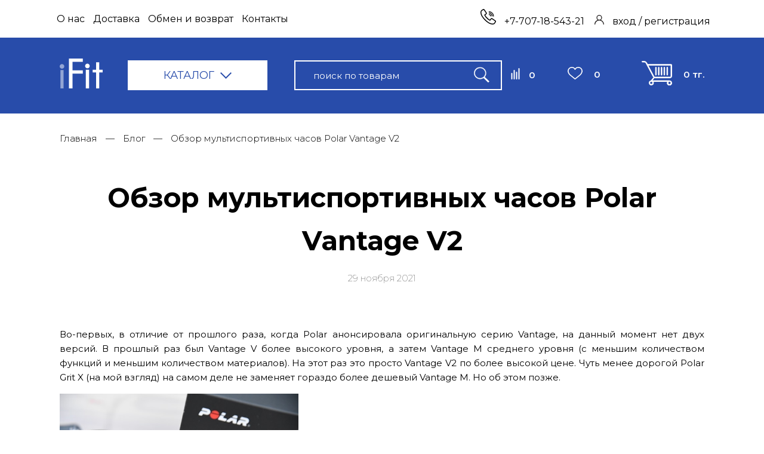

--- FILE ---
content_type: text/html; charset=utf-8
request_url: https://ifit.kz/blogs/blog/Polar-VantageV2-review
body_size: 31467
content:
<!DOCTYPE html>
<html>

<head><meta data-config="{&quot;article_id&quot;:1835940}" name="page-config" content="" /><meta data-config="{&quot;money_with_currency_format&quot;:{&quot;delimiter&quot;:&quot; &quot;,&quot;separator&quot;:&quot;.&quot;,&quot;format&quot;:&quot;%n %u&quot;,&quot;unit&quot;:&quot;тг.&quot;,&quot;show_price_without_cents&quot;:1},&quot;currency_code&quot;:&quot;KZT&quot;,&quot;currency_iso_code&quot;:&quot;KZT&quot;,&quot;default_currency&quot;:{&quot;title&quot;:&quot;Казахстанский тенге&quot;,&quot;code&quot;:&quot;KZT&quot;,&quot;rate&quot;:&quot;0.152876&quot;,&quot;format_string&quot;:&quot;%n %u&quot;,&quot;unit&quot;:&quot;тг.&quot;,&quot;price_separator&quot;:&quot;&quot;,&quot;is_default&quot;:true,&quot;price_delimiter&quot;:&quot;&quot;,&quot;show_price_with_delimiter&quot;:true,&quot;show_price_without_cents&quot;:true},&quot;facebook&quot;:{&quot;pixelActive&quot;:true,&quot;currency_code&quot;:&quot;KZT&quot;,&quot;use_variants&quot;:null},&quot;vk&quot;:{&quot;pixel_active&quot;:null,&quot;price_list_id&quot;:null},&quot;new_ya_metrika&quot;:true,&quot;ecommerce_data_container&quot;:&quot;dataLayer&quot;,&quot;common_js_version&quot;:null,&quot;vue_ui_version&quot;:null,&quot;feedback_captcha_enabled&quot;:&quot;1&quot;,&quot;account_id&quot;:1036414,&quot;hide_items_out_of_stock&quot;:false,&quot;forbid_order_over_existing&quot;:false,&quot;minimum_items_price&quot;:null,&quot;enable_comparison&quot;:true,&quot;locale&quot;:&quot;ru&quot;,&quot;client_group&quot;:null,&quot;consent_to_personal_data&quot;:{&quot;active&quot;:false,&quot;obligatory&quot;:true,&quot;description&quot;:&quot;Настоящим подтверждаю, что я ознакомлен и согласен с условиями \u003ca href=&#39;/page/oferta&#39; target=&#39;blank&#39;\u003eоферты и политики конфиденциальности\u003c/a\u003e.&quot;},&quot;recaptcha_key&quot;:&quot;6LfXhUEmAAAAAOGNQm5_a2Ach-HWlFKD3Sq7vfFj&quot;,&quot;recaptcha_key_v3&quot;:&quot;6LcZi0EmAAAAAPNov8uGBKSHCvBArp9oO15qAhXa&quot;,&quot;yandex_captcha_key&quot;:&quot;ysc1_ec1ApqrRlTZTXotpTnO8PmXe2ISPHxsd9MO3y0rye822b9d2&quot;,&quot;checkout_float_order_content_block&quot;:false,&quot;available_products_characteristics_ids&quot;:null,&quot;sber_id_app_id&quot;:&quot;5b5a3c11-72e5-4871-8649-4cdbab3ba9a4&quot;,&quot;theme_generation&quot;:2,&quot;quick_checkout_captcha_enabled&quot;:false,&quot;max_order_lines_count&quot;:500,&quot;sber_bnpl_min_amount&quot;:1000,&quot;sber_bnpl_max_amount&quot;:150000,&quot;counter_settings&quot;:{&quot;data_layer_name&quot;:&quot;dataLayer&quot;,&quot;new_counters_setup&quot;:false,&quot;add_to_cart_event&quot;:true,&quot;remove_from_cart_event&quot;:true,&quot;add_to_wishlist_event&quot;:true},&quot;site_setting&quot;:{&quot;show_cart_button&quot;:true,&quot;show_service_button&quot;:false,&quot;show_marketplace_button&quot;:false,&quot;show_quick_checkout_button&quot;:false},&quot;warehouses&quot;:[{&quot;id&quot;:2001,&quot;title&quot;:&quot;Алматы&quot;,&quot;array_index&quot;:0},{&quot;id&quot;:2002,&quot;title&quot;:&quot;Астана&quot;,&quot;array_index&quot;:1}],&quot;captcha_type&quot;:&quot;google&quot;,&quot;human_readable_urls&quot;:false}" name="shop-config" content="" /><meta name='js-evnvironment' content='production' /><meta name='default-locale' content='ru' /><meta name='insales-redefined-api-methods' content="[]" /><script type="text/javascript" src="https://static.insales-cdn.com/assets/static-versioned/v3.72/static/libs/lodash/4.17.21/lodash.min.js"></script>
<!--InsalesCounter -->
<script type="text/javascript">
(function() {
  if (typeof window.__insalesCounterId !== 'undefined') {
    return;
  }

  try {
    Object.defineProperty(window, '__insalesCounterId', {
      value: 1036414,
      writable: true,
      configurable: true
    });
  } catch (e) {
    console.error('InsalesCounter: Failed to define property, using fallback:', e);
    window.__insalesCounterId = 1036414;
  }

  if (typeof window.__insalesCounterId === 'undefined') {
    console.error('InsalesCounter: Failed to set counter ID');
    return;
  }

  let script = document.createElement('script');
  script.async = true;
  script.src = '/javascripts/insales_counter.js?7';
  let firstScript = document.getElementsByTagName('script')[0];
  firstScript.parentNode.insertBefore(script, firstScript);
})();
</script>
<!-- /InsalesCounter -->
      <script>gtmDataLayer = []; </script>
      <!-- Google Tag Manager -->
      <script>(function(w,d,s,l,i){w[l]=w[l]||[];w[l].push({'gtm.start':
      new Date().getTime(),event:'gtm.js'});var f=d.getElementsByTagName(s)[0],
      j=d.createElement(s),dl=l!='dataLayer'?'&l='+l:'';j.async=true;j.src=
      'https://www.googletagmanager.com/gtm.js?id='+i+dl;f.parentNode.insertBefore(j,f);
      })(window,document,'script','gtmDataLayer','GTM-TBN84MN');
      </script>
      <!-- End Google Tag Manager -->
    <script type="text/javascript">
      (function() {
        var fileref = document.createElement('script');
        fileref.setAttribute("type","text/javascript");
        fileref.setAttribute("src", 'https://insales.cloudpayments.ru/sweetalert2.min.js');
        document.getElementsByTagName("head")[0].appendChild(fileref);
      })();
    </script>

    <script type="text/javascript">
      (function() {
        var fileref = document.createElement('script');
        fileref.setAttribute("type","text/javascript");
        fileref.setAttribute("src", 'https://cdnjs.cloudflare.com/ajax/libs/core-js/2.4.1/core.js');
        document.getElementsByTagName("head")[0].appendChild(fileref);
      })();
    </script>

    <script type="text/javascript">
      (function() {
        
				if(!window.jQuery){
					var script = document.createElement('script');
					script.src = "https://ajax.googleapis.com/ajax/libs/jquery/3.3.1/jquery.min.js";
					script.async = false;
					document.head.appendChild(script);
				}
      })();
    </script>

    <script type="text/javascript">
      (function() {
        var fileref = document.createElement('script');
        fileref.setAttribute("type","text/javascript");
        fileref.setAttribute("src", 'https://widget.cloudpayments.ru/bundles/cloudpayments');
        document.getElementsByTagName("head")[0].appendChild(fileref);
      })();
    </script>

    <script type="text/javascript">
      (function() {
        script = document.createElement('script');script.src = 'https://insales.cloudpayments.ru/appjs?insales_id=1036414';script.async = false;document.head.appendChild(script);
      })();
    </script>

  
  



  <title>
    
        Обзор Мультиспортивных часов Polar Vantage V2
    
  </title>






<!-- meta -->
<meta charset="UTF-8" />
<meta name="keywords" content='Обзор мультиспортивных часов Polar Vantage V2'/>

<meta name="description" content='Polar Vantage V2, наши самые продуманные спортивные часы, помогут улучшить результаты и превзойти ожидания спортсменам с любым уровнем подготовки.'/>

<meta name="robots" content="index,follow" />
<meta http-equiv="X-UA-Compatible" content="IE=edge,chrome=1" />
<meta name="viewport" content="width=device-width, initial-scale=1.0" />
<meta name="SKYPE_TOOLBAR" content="SKYPE_TOOLBAR_PARSER_COMPATIBLE" />

<link rel="shortcut icon" href="https://static.insales-cdn.com/assets/1/3629/1822253/1755833758/favicon.png">
<link rel="preconnect" href="https://fonts.googleapis.com">
<link rel="preconnect" href="https://fonts.gstatic.com" crossorigin>
<link href="https://fonts.googleapis.com/css2?family=Montserrat:ital,wght@0,100;0,200;0,300;0,400;0,500;0,600;0,700;0,800;0,900;1,100;1,200;1,300;1,400;1,500;1,600;1,700;1,800;1,900&display=swap" rel="stylesheet">

    <meta property="og:title" content="Обзор мультиспортивных часов Polar Vantage V2" />
    <meta property="og:image" content="https://static.insales-cdn.com/images/articles/1/7584/1645984/6.png" />
    <meta property="og:type" content="website" />
    <meta property="og:url" content="/blogs/blog/Polar-VantageV2-review" />
  

<!-- fixes -->
<!--[if IE]>
<script src="//html5shiv.googlecode.com/svn/trunk/html5.js"></script><![endif]-->
<!--[if lt IE 9]>
<script src="//css3-mediaqueries-js.googlecode.com/svn/trunk/css3-mediaqueries.js"></script>
<![endif]-->

  
  <meta data-config="{&quot;feedback_captcha_enabled&quot;: 1 }" name="theme-settings" content="">

  <link rel="stylesheet" href="https://use.fontawesome.com/releases/v5.8.1/css/all.css" integrity="sha384-50oBUHEmvpQ+1lW4y57PTFmhCaXp0ML5d60M1M7uH2+nqUivzIebhndOJK28anvf" crossorigin="anonymous" />
<link href="https://fonts.googleapis.com/css?family=Montserrat:300,400,700&display=swap" rel="stylesheet" />



<link rel="stylesheet" type="text/css" href="https://static.insales-cdn.com/assets/1/3629/1822253/1755833758/theme.css" />

</head>





<body class="template-is-article not-index-page" data-multi-lang="false">
  <div class="subheader hide-m">
  <div class="container">
  	<div class="row is-grid flex-middle flex-between">
		<div class="left">
			<ul class="no-list-style no-pad no-marg">
              
              <li class="inline-middle  m-l-5 m-r-5 col-lv-1 relative"><a href="/page/about-us">О нас</a></li>
              
              <li class="inline-middle  m-l-5 m-r-5 col-lv-1 relative"><a href="/page/delivery">Доставка</a></li>
              
              <li class="inline-middle  m-l-5 m-r-5 col-lv-1 relative"><a href="/page/obmen-i-vozvrat">Обмен и возврат</a></li>
              
              <li class="inline-middle  m-l-5 m-r-5 col-lv-1 relative"><a href="/page/contacts">Контакты</a></li>
              
  			</ul>
  		</div>
      <div class="right row flex-between flex-bottom ">
      	<div class="phone">
          
        	<a class="" href="tel:+7-707-18-543-21">




























	<?xml version="1.0" encoding="iso-8859-1"?>
	<svg xmlns="http://www.w3.org/2000/svg" width="25.614" height="25.597" viewBox="0 0 25.614 25.597">
  <g id="call" transform="translate(0.766 0.848)">
    <g id="Сгруппировать_2740" data-name="Сгруппировать 2740" transform="translate(0 0)">
      <g id="Сгруппировать_2739" data-name="Сгруппировать 2739">
        <path id="Контур_11890" data-name="Контур 11890" d="M24.371,19.533l-4.858-3.24a1.418,1.418,0,0,0-1.9.308L16.2,18.421a.6.6,0,0,1-.775.163l-.269-.148a16.267,16.267,0,0,1-4.239-3.33,16.334,16.334,0,0,1-3.33-4.24L7.438,10.6a.606.606,0,0,1,.16-.778L9.416,8.4a1.419,1.419,0,0,0,.309-1.9L6.485,1.648a1.41,1.41,0,0,0-1.9-.428L2.553,2.44a2.865,2.865,0,0,0-1.307,1.7C.515,6.8,1.065,11.4,7.841,18.178c5.39,5.39,9.4,6.839,12.161,6.839a7.085,7.085,0,0,0,1.88-.246,2.863,2.863,0,0,0,1.7-1.307l1.221-2.03A1.411,1.411,0,0,0,24.371,19.533Z" transform="translate(-1 -1.018)" fill="none" stroke="#000" stroke-width="1.5"/>
        <path id="Контур_11891" data-name="Контур 11891" d="M283.038,70.144a6.978,6.978,0,0,1,6.97,6.97.41.41,0,1,0,.82,0,7.8,7.8,0,0,0-7.79-7.79.41.41,0,1,0,0,.82Z" transform="translate(-269.701 -66.042)" stroke="#000" stroke-width="0.5"/>
        <path id="Контур_11892" data-name="Контур 11892" d="M283.038,121.344a4.515,4.515,0,0,1,4.51,4.51.41.41,0,0,0,.82,0,5.336,5.336,0,0,0-5.33-5.33.41.41,0,1,0,0,.82Z" transform="translate(-269.53 -114.965)" stroke="#000" stroke-width="0.5"/>
        <path id="Контур_11893" data-name="Контур 11893" d="M283.038,172.544a2.053,2.053,0,0,1,2.05,2.05.41.41,0,1,0,.82,0,2.873,2.873,0,0,0-2.87-2.87.41.41,0,1,0,0,.82Z" transform="translate(-269.48 -163.754)" stroke="#000" stroke-width="0.5"/>
      </g>
    </g>
  </g>
</svg>





 






























+7-707-18-543-21</a>
        </div>
        <div class="login">
          
        	<a href="/client_account/login">


























	<?xml version="1.0" encoding="iso-8859-1"?>
<svg xmlns="http://www.w3.org/2000/svg" width="16" height="16" viewBox="0 0 16 16">
  <path id="Контур_12203" data-name="Контур 12203" d="M13.657,10.343a7.969,7.969,0,0,0-3.04-1.907,4.625,4.625,0,1,0-5.234,0A8.013,8.013,0,0,0,0,16H1.25a6.75,6.75,0,0,1,13.5,0H16A7.948,7.948,0,0,0,13.657,10.343ZM8,8a3.375,3.375,0,1,1,3.375-3.375A3.379,3.379,0,0,1,8,8Z" fill="#1c1818"/>
</svg>








 






























<span>вход / регистрация</span></a>
        </div>
      </div>
    </div>
  </div>
</div>
<header class="header">
  
  <div class="container">
    <div class="cell-4 cell-3-sm"> 
        <a href="#" class="js-open-main-menu hide" custom-popup-link="mobile-menu"> 
          <div class="burger">
            <div></div>
          </div>
        </a> 
      </div>
    <div class="row flex-middle flex-between">
      

      <div class="header-logo row flex-between flex-middle p-r-30 p-r-10-lg">
        <a class="inline-middle" href="/" title="iFit Магазин уникальных гаджетов">
          






















	<?xml version="1.0" encoding="iso-8859-1"?>
<svg xmlns="http://www.w3.org/2000/svg" width="72" height="50" viewBox="0 0 72 50">
  <g id="logo" transform="translate(-2969.869 4261.594)">
    <path id="Контур_12380" data-name="Контур 12380" d="M97.125-161.594v-50h23.108v5.43H102.961v14.344h17.272v5.533H102.961v24.693Zm26.993-37.568a3.783,3.783,0,0,1,1.124-2.749,3.687,3.687,0,0,1,2.734-1.144,3.623,3.623,0,0,1,2.7,1.161,3.882,3.882,0,0,1,1.124,2.8,3.755,3.755,0,0,1-1.107,2.732,3.66,3.66,0,0,1-2.717,1.127,3.715,3.715,0,0,1-2.734-1.127A3.808,3.808,0,0,1,124.118-199.162Zm1.241,37.568v-31.25h5.3v31.25Zm17.173-26.844H136.9v-4.406h5.635v-12.6H147.9v12.6h5.635v4.406H147.9v26.844h-5.366Z" transform="translate(2888.337 -4050)" fill="#fff"/>
    <path id="Контур_12381" data-name="Контур 12381" d="M29.934-171.637a3.682,3.682,0,0,1,1.124-2.7,3.721,3.721,0,0,1,2.734-1.124,3.655,3.655,0,0,1,2.7,1.14,3.776,3.776,0,0,1,1.124,2.75,3.654,3.654,0,0,1-1.107,2.683,3.694,3.694,0,0,1-2.717,1.107,3.749,3.749,0,0,1-2.734-1.107A3.705,3.705,0,0,1,29.934-171.637Zm1.241,36.894v-30.689h5.3v30.689Z" transform="translate(2939.936 -4076.851)" fill="#fff" opacity="0.5"/>
  </g>
</svg>











 































        </a>
        <div class="catalog relative hide-m">
        	<div class="button-top row flex-middle ">                
              КАТАЛОГ
              <div class="m-l-10 arrow">
















	<?xml version="1.0" encoding="iso-8859-1"?>
<svg xmlns="http://www.w3.org/2000/svg" width="19.414" height="11.121" viewBox="0 0 19.414 11.121">
  <path id="_" data-name="&gt;" d="M0,0,9,9,0,18" transform="translate(18.707 0.707) rotate(90)" fill="none" stroke="#284caa" stroke-width="2"/>
</svg>


















 






























</div>
              <!--<div class="button_close_catalog"></div>-->
          </div>
          	<div class="collection-list">
              <ul class="list-bottom no-list-style no-pad no-marg list-columns">
                  
                  <li><a class=" " href="/collection/umnye-chasy">Умные часы</a>
                     <i class="fas fa-angle-right"></i> 
                    
                    <ul class="submenu text-left">
                      
                      <li> <a class=""
                          href="/collection/garmin">Часы Garmin</a>
                        
                      </li>
                      
                      <li> <a class=""
                          href="/collection/polar-smartchasy">Часы Polar</a>
                        
                      </li>
                      
                      <li> <a class=""
                          href="/collection/coros">Часы Coros</a>
                        
                      </li>
                      
                      <li> <a class=""
                          href="/collection/wahoo">Часы Wahoo</a>
                        
                      </li>
                      
                      <li> <a class=""
                          href="/collection/withings">Часы  Withings</a>
                        
                      </li>
                      
                      <li> <a class=""
                          href="/collection/chasy-fitbit">Часы Fitbit</a>
                        
                      </li>
                      
                      <li> <a class=""
                          href="/collection/chasy-suunto">Часы Suunto</a>
                        
                      </li>
                      
                    </ul>
                    
                  </li>
                  
                  <li><a class=" " href="/collection/fitness-trackers">Фитнес-браслеты</a>
                     <i class="fas fa-angle-right"></i> 
                    
                    <ul class="submenu text-left">
                      
                      <li> <a class=""
                          href="/collection/garmin-fitness-trackers">Фитнес-браслеты Garmin</a>
                        
                      </li>
                      
                      <li> <a class=""
                          href="/collection/fitbit-fitness-trekery">Фитнес-браслеты Fitbit</a>
                        
                      </li>
                      
                    </ul>
                    
                  </li>
                  
                  <li><a class=" " href="/collection/ohota-i-rybalka">Гаджеты для охоты и рыбалки</a>
                     <i class="fas fa-angle-right"></i> 
                    
                    <ul class="submenu text-left">
                      
                      <li> <a class=""
                          href="/collection/gps-navigatory">GPS навигаторы для охоты и рыбалки</a>
                        
                      </li>
                      
                      <li> <a class=""
                          href="/collection/eholoty">Эхолоты для рыбалки</a>
                        
                      </li>
                      
                      <li> <a class=""
                          href="/collection/ecoflow">ECOFLOW</a>
                        
                      </li>
                      
                    </ul>
                    
                  </li>
                  
                  <li><a class=" " href="/collection/umnyy-dom">Устройства для умного дома</a>
                     <i class="fas fa-angle-right"></i> 
                    
                    <ul class="submenu text-left">
                      
                      <li> <a class=""
                          href="/collection/umnye-vesy">Умные весы</a>
                        
                      </li>
                      
                      <li> <a class=""
                          href="/collection/bezopasnost">Системы безопасности Умного дома</a>
                        
                      </li>
                      
                      <li> <a class=""
                          href="/collection/umnye-kolonki">Умные колонки</a>
                        
                      </li>
                      
                      <li> <a class=""
                          href="/collection/mediapleer">Медиаплееры</a>
                        
                      </li>
                      
                      <li> <a class=""
                          href="/collection/dlya-zdorovya">Гаджеты для здоровья</a>
                        
                      </li>
                      
                      <li> <a class=""
                          href="/collection/umnye-shahmaty">Умные Шахматы</a>
                        
                      </li>
                      
                    </ul>
                    
                  </li>
                  
                  <li><a class=" " href="/collection/velosport">Гаджеты для велоспорта</a>
                     <i class="fas fa-angle-right"></i> 
                    
                    <ul class="submenu text-left">
                      
                      <li> <a class=""
                          href="/collection/pulsometry">Пульсометры</a>
                        
                      </li>
                      
                      <li> <a class=""
                          href="/collection/velokompyutery">Велокомпьютеры</a>
                        
                      </li>
                      
                      <li> <a class=""
                          href="/collection/sensory-i-datchiki">Сенсоры и датчики</a>
                        
                      </li>
                      
                      <li> <a class=""
                          href="/collection/velotrenazhyory">Велотренажёры</a>
                        
                      </li>
                      
                      <li> <a class=""
                          href="/collection/katalog-1-d22980">Педали</a>
                        
                      </li>
                      
                    </ul>
                    
                  </li>
                  
                  <li><a class=" " href="/collection/aksessuary">Смарт-аксессуары</a>
                     <i class="fas fa-angle-right"></i> 
                    
                    <ul class="submenu text-left">
                      
                      <li> <a class=""
                          href="/collection/remeshki-k-chasam">Ремешки для часов</a>
                        
                      </li>
                      
                      <li> <a class=""
                          href="/collection/zaryadnye-ustroystva">Зарядные устройства</a>
                        
                      </li>
                      
                      <li> <a class=""
                          href="/collection/naushniki">Беспроводные наушники</a>
                        
                      </li>
                      
                      <li> <a class=""
                          href="/collection/dlya-golfa">Аксессуары для гольфа</a>
                        
                      </li>
                      
                      <li> <a class=""
                          href="/collection/krepleniya">Крепления для девайсов</a>
                        
                      </li>
                      
                    </ul>
                    
                  </li>
                  
                  <li><a class=" " href="/collection/garmin-magazin">Каталог Garmin</a>
                     <i class="fas fa-angle-right"></i> 
                    
                    <ul class="submenu text-left">
                      
                      <li> <a class=""
                          href="/collection/zhenskie-chasy-garmin">Женские часы Garmin</a>
                        
                      </li>
                      
                      <li> <a class=""
                          href="/collection/chasy-garmin-fenix-8">Часы Garmin Fenix 8</a>
                        
                      </li>
                      
                      <li> <a class=""
                          href="/collection/chasy-garmin-marq-gen-2">Часы Garmin Marq Gen 2</a>
                        
                      </li>
                      
                      <li> <a class=""
                          href="/collection/chasy-garmin-epix">Часы Garmin Epix</a>
                        
                      </li>
                      
                      <li> <a class=""
                          href="/collection/forerunner">Часы Garmin Forerunner</a>
                        
                      </li>
                      
                      <li> <a class=""
                          href="/collection/tactix">Часы Garmin Tactix</a>
                        
                      </li>
                      
                      <li> <a class=""
                          href="/collection/vivomove">Часы Garmin Vivomove</a>
                        
                      </li>
                      
                      <li> <a class=""
                          href="/collection/vivoactive">Часы Garmin Vivoactive</a>
                        
                      </li>
                      
                      <li> <a class=""
                          href="/collection/venu">Часы Garmin Venu</a>
                        
                      </li>
                      
                      <li> <a class=""
                          href="/collection/instinct">Часы Garmin Instinct</a>
                        
                      </li>
                      
                      <li> <a class=""
                          href="/collection/descent">Часы Garmin Descent</a>
                        
                      </li>
                      
                      <li> <a class=""
                          href="/collection/garmin-quatix">Часы Garmin Quatix</a>
                        
                      </li>
                      
                      <li> <a class=""
                          href="/collection/d2">Часы Garmin D2</a>
                        
                      </li>
                      
                      <li> <a class=""
                          href="/collection/lily">Часы Garmin Lily</a>
                        
                      </li>
                      
                    </ul>
                    
                  </li>
                  
                  <li><a class=" " href="/collection/utsenka">Уценка</a>
                    
                    
                  </li>
                  
                </ul>
          	</div>
        </div>
      </div>
       <div class="header-search cell-5 hide-m">
      	
              <form action="/search" method="get">
              <input type="seach" name="q" placeholder="поиск по товарам" value="" class="search-input hide-m">
              <button class="search-button hide-m">
				
	<?xml version="1.0" encoding="iso-8859-1"?>
<svg xmlns="http://www.w3.org/2000/svg" width="25.744" height="26.317" viewBox="0 0 25.744 26.317">
  <path id="поиск" d="M48.289-470.492a9.986,9.986,0,0,0-8.443,6.636A9.97,9.97,0,0,0,44.9-451.62a9.809,9.809,0,0,0,5.075.96,9.948,9.948,0,0,0,4.669-1.543l.389-.253,3.851,3.816,3.857,3.816.836-.83.836-.83-3.751-3.8c-2.061-2.084-3.757-3.81-3.768-3.833a.913.913,0,0,1,.171-.277,10.444,10.444,0,0,0,1.949-4.2,7.538,7.538,0,0,0,.13-2,7.677,7.677,0,0,0-.13-1.967,10,10,0,0,0-4.734-6.607,10.146,10.146,0,0,0-3.433-1.231A12.485,12.485,0,0,0,48.289-470.492Zm2.5,1.325a10.061,10.061,0,0,1,2.5.86,8.592,8.592,0,0,1,2.12,1.584A8.667,8.667,0,0,1,57.057-456.7a8.7,8.7,0,0,1-7.066,4.823,8.792,8.792,0,0,1-7.1-2.726,8.75,8.75,0,0,1-2.214-4.287,10.3,10.3,0,0,1-.035-3.209,8.989,8.989,0,0,1,1.625-3.71,10.1,10.1,0,0,1,2.338-2.161,9.4,9.4,0,0,1,3.627-1.284A11.665,11.665,0,0,1,50.786-469.167Z" transform="translate(-39.02 470.789)" fill="#fff" stroke="#fff" stroke-width="0.5"/>
</svg>


































 































              </button>
        	  </form>
          
      </div>
        <div class="header-menu-right row flex-middle flex-between">
          
          <a class="search_widget-submit hover-opacity hide" href="#" custom-popup-link="search-form">
                <span class="inline-middle">
                  
	<?xml version="1.0" encoding="iso-8859-1"?>
<svg xmlns="http://www.w3.org/2000/svg" width="25.744" height="26.317" viewBox="0 0 25.744 26.317">
  <path id="поиск" d="M48.289-470.492a9.986,9.986,0,0,0-8.443,6.636A9.97,9.97,0,0,0,44.9-451.62a9.809,9.809,0,0,0,5.075.96,9.948,9.948,0,0,0,4.669-1.543l.389-.253,3.851,3.816,3.857,3.816.836-.83.836-.83-3.751-3.8c-2.061-2.084-3.757-3.81-3.768-3.833a.913.913,0,0,1,.171-.277,10.444,10.444,0,0,0,1.949-4.2,7.538,7.538,0,0,0,.13-2,7.677,7.677,0,0,0-.13-1.967,10,10,0,0,0-4.734-6.607,10.146,10.146,0,0,0-3.433-1.231A12.485,12.485,0,0,0,48.289-470.492Zm2.5,1.325a10.061,10.061,0,0,1,2.5.86,8.592,8.592,0,0,1,2.12,1.584A8.667,8.667,0,0,1,57.057-456.7a8.7,8.7,0,0,1-7.066,4.823,8.792,8.792,0,0,1-7.1-2.726,8.75,8.75,0,0,1-2.214-4.287,10.3,10.3,0,0,1-.035-3.209,8.989,8.989,0,0,1,1.625-3.71,10.1,10.1,0,0,1,2.338-2.161,9.4,9.4,0,0,1,3.627-1.284A11.665,11.665,0,0,1,50.786-469.167Z" transform="translate(-39.02 470.789)" fill="#fff" stroke="#fff" stroke-width="0.5"/>
</svg>


































 































				</span>
              </a>
          <div class="compares ">
          	<a href="/compares" class="row">
            	<svg width="15" height="19" viewBox="0 0 15 19" fill="none" xmlns="http://www.w3.org/2000/svg" class="btn-compare__icon"><g>
                    <path d="M1.5 18L1.5 9" stroke-width="2" stroke-linecap="round" stroke-linejoin="round"></path> 
                    <path d="M5.5 18V4" stroke-width="2" stroke-linecap="round" stroke-linejoin="round"></path> 
                    <path d="M9.5 18V7" stroke-width="2" stroke-linecap="round" stroke-linejoin="round"></path> 
                    <path d="M13.5 18V1" stroke-width="2" stroke-linecap="round" stroke-linejoin="round"></path>
                    </g>
          		</svg> 
              <span data-compares-counter class="inline-middle hide-md">
                  </span>
            </a>
            
          </div>
          <div class="favorite">
            
          	<a href="/page/favorites">
            	<span class="inline-middle">


















	<?xml version="1.0" encoding="iso-8859-1"?>
<svg xmlns="http://www.w3.org/2000/svg" width="24.37" height="21.6" viewBox="0 0 24.37 21.6">
  <path id="like" d="M11.3,5.533A5.953,5.953,0,0,1,16.758,2a6.156,6.156,0,0,1,5.95,5.888,5.608,5.608,0,0,1-.193,2.226,9.77,9.77,0,0,1-3.138,5L11.3,22,3.367,15.115a9.768,9.768,0,0,1-3.138-5A5.608,5.608,0,0,1,.036,7.888,6.156,6.156,0,0,1,5.986,2,5.761,5.761,0,0,1,11.3,5.533Z" transform="translate(0.813 -1.2)" fill="none" stroke="#fff" stroke-linecap="round" stroke-linejoin="round" stroke-width="1.6"/>
</svg>















 






























</span>
              <span data-favorites-counter class="is-full hide-md"></span>
            </a>
            
          </div>
          
          
            <div class="m-l-15 m-l-0-m">
              <a class="js-basket hover-opacity" href="#" custom-popup-link="dynamic_basket">
                <span class="inline-middle">






























	<?xml version="1.0" encoding="iso-8859-1"?>
	<!DOCTYPE svg PUBLIC "-//W3C//DTD SVG 1.1//EN" "http://www.w3.org/Graphics/SVG/1.1/DTD/svg11.dtd">
<svg xmlns="http://www.w3.org/2000/svg" width="51" height="41" viewBox="0 0 51 41">
  <g id="trolley_shopping_cart" data-name="trolley shopping cart" transform="translate(0.5 -43.5)">
    <path id="Контур_12315" data-name="Контур 12315" d="M22.214,71.9h24.7A3.035,3.035,0,0,0,50,68.917V50a.722.722,0,0,0-.734-.709H9.479L7.958,46.437A4.651,4.651,0,0,0,3.825,44H.734a.71.71,0,1,0,0,1.418H3.825a3.183,3.183,0,0,1,2.828,1.668L18.777,69.869a3.761,3.761,0,0,0,.822,1.044l-4.373,5.635a3.744,3.744,0,1,0,4.246,3.717,3.639,3.639,0,0,0-.837-2.317H43.107a3.639,3.639,0,0,0-.837,2.317,3.867,3.867,0,1,0,3.865-3.735H17.074l3.781-4.871A4,4,0,0,0,22.214,71.9ZM15.607,82.582a2.318,2.318,0,1,1,0-4.634h0a2.318,2.318,0,1,1,0,4.634Zm32.926-2.317a2.4,2.4,0,1,1-2.4-2.317A2.361,2.361,0,0,1,48.532,80.265Zm-38.3-29.551h38.3v18.2a1.59,1.59,0,0,1-1.614,1.56h-24.7a2.4,2.4,0,0,1-2.132-1.257Z" fill="#fff" stroke="#fff" stroke-width="1"/>
    <path id="Контур_12318" data-name="Контур 12318" d="M424.714,161.619a.714.714,0,0,0,.714-.714V148.714a.714.714,0,1,0-1.429,0V160.9A.714.714,0,0,0,424.714,161.619Z" transform="translate(-382.286 -94.201)" fill="#fff" stroke="#fff" stroke-width="1"/>
    <path id="Контур_12319" data-name="Контур 12319" d="M376.714,161.619a.714.714,0,0,0,.714-.714V148.714a.714.714,0,0,0-1.429,0V160.9A.714.714,0,0,0,376.714,161.619Z" transform="translate(-339.18 -94.201)" fill="#fff" stroke="#fff" stroke-width="1"/>
    <path id="Контур_12320" data-name="Контур 12320" d="M328.714,161.619a.714.714,0,0,0,.714-.714V148.714a.714.714,0,0,0-1.429,0V160.9A.714.714,0,0,0,328.714,161.619Z" transform="translate(-295.88 -94.201)" fill="#fff" stroke="#fff" stroke-width="1"/>
    <path id="Контур_12321" data-name="Контур 12321" d="M280.714,161.619a.714.714,0,0,0,.714-.714V148.714a.714.714,0,0,0-1.429,0V160.9A.714.714,0,0,0,280.714,161.619Z" transform="translate(-252.581 -94.201)" fill="#fff" stroke="#fff" stroke-width="1"/>
    <path id="Контур_12322" data-name="Контур 12322" d="M232.714,161.619a.714.714,0,0,0,.714-.714V148.714a.714.714,0,0,0-1.429,0V160.9A.714.714,0,0,0,232.714,161.619Z" transform="translate(-209.281 -94.201)" fill="#fff" stroke="#fff" stroke-width="1"/>
  </g>
</svg>




 






























</span>
                <!--<span class="inline-middle hide-m" data-cartman-positions-count></span>-->
                <span data-cart-total-price class="hide-md"></span>
              </a>
            </div>
          
          <a href="#" class="js-open-main-menu hide show-m" custom-popup-link="mobile-menu"> 
          <div class="burger">
            <div></div>
          </div>
        </a> 
        </div>
		<div class="header-search-mob cell-12 hide show-m">
      	
              <form action="/search" method="get" class="w-100">
              <input type="seach" name="q" placeholder="поиск по товарам" value="" class="search-input">
              <button class="search-button">
				
	<?xml version="1.0" encoding="iso-8859-1"?>
<svg xmlns="http://www.w3.org/2000/svg" width="25.744" height="26.317" viewBox="0 0 25.744 26.317">
  <path id="поиск" d="M48.289-470.492a9.986,9.986,0,0,0-8.443,6.636A9.97,9.97,0,0,0,44.9-451.62a9.809,9.809,0,0,0,5.075.96,9.948,9.948,0,0,0,4.669-1.543l.389-.253,3.851,3.816,3.857,3.816.836-.83.836-.83-3.751-3.8c-2.061-2.084-3.757-3.81-3.768-3.833a.913.913,0,0,1,.171-.277,10.444,10.444,0,0,0,1.949-4.2,7.538,7.538,0,0,0,.13-2,7.677,7.677,0,0,0-.13-1.967,10,10,0,0,0-4.734-6.607,10.146,10.146,0,0,0-3.433-1.231A12.485,12.485,0,0,0,48.289-470.492Zm2.5,1.325a10.061,10.061,0,0,1,2.5.86,8.592,8.592,0,0,1,2.12,1.584A8.667,8.667,0,0,1,57.057-456.7a8.7,8.7,0,0,1-7.066,4.823,8.792,8.792,0,0,1-7.1-2.726,8.75,8.75,0,0,1-2.214-4.287,10.3,10.3,0,0,1-.035-3.209,8.989,8.989,0,0,1,1.625-3.71,10.1,10.1,0,0,1,2.338-2.161,9.4,9.4,0,0,1,3.627-1.284A11.665,11.665,0,0,1,50.786-469.167Z" transform="translate(-39.02 470.789)" fill="#fff" stroke="#fff" stroke-width="0.5"/>
</svg>


































 































              </button>
        	  </form>
          
      	</div>

    </div>
  </div>
</header>

<div data-option-variant class="hide">option-select</div>


  <div class="article">
  
    <div class="relative p-t-30 p-b-30 m-b-40">
      <div class="container relative text-center">
        






<div class="breadcrumb-wrapper relative text-left has-bg">
  <div class="container">

    <ul class="breadcrumb no-list-style no-pad no-marg">

      <li class="breadcrumb-item home">
        <a class="breadcrumb-link bttn-underline" title="Главная" href="/">Главная</a>
      </li>

      
        <li class="breadcrumb-item">
          <a class="breadcrumb-link bttn-underline" title="Блог" href="/blogs/blog">Блог</a>
        </li>

        
          <li class="breadcrumb-item">
            <span class="breadcrumb-page">Обзор мультиспортивных часов Polar Vantage V2</span>
          </li>
        

      

    </ul>
  </div>

</div>





        <h1 class="h1-like m-t-0 m-t-50 m-b-15">Обзор мультиспортивных часов Polar Vantage V2</h1>
        <div class="fw-300">29 




ноября



 2021</div>
      </div>
    </div>
  

  <div class="container m-b-80">
    
    <div class="text-justify fw-400 text-edit"><p>Во-первых, в отличие от прошлого раза, когда Polar анонсировала оригинальную серию Vantage, на данный момент нет двух версий. В прошлый раз был Vantage V более высокого уровня, а затем Vantage M среднего уровня (с меньшим количеством функций и меньшим количеством материалов). На этот раз это просто Vantage V2 по более высокой цене. Чуть менее дорогой Polar Grit X (на мой взгляд) на самом деле не заменяет гораздо более дешевый Vantage M. Но об этом позже.</p>
<p><img src='https://static.insales-cdn.com/files/1/716/18244300/original/mceclip31-1638134504580.png' width="400" height="267" /></p>
<p>Для начала давайте поговорим о том, что изменилось между Vantage V и новым Vantage V2:</p>
<ul>
<li>Добавлен тест производительности бега: определяет ваш VO2Max с помощью увеличивающегося варианта теста RAMP для бега</li>
<li>Велосипедный FTP-тест: добавлен стандартный велосипедный FTP-тест 20/30/40 минут.</li>
<li>Тест на восстановление ног: разработан, чтобы определить, восстановились ли ваши ноги.</li>
<li>Добавлен новый Test Hub в Polar Flow: объединяет результаты тестов онлайн.</li>
<li>Новый вид приборной панели для отображения итогов еженедельных тренировок.</li>
<li>Добавлена ​​возможность настраивать, какие виды приборной панели вы видите (представления приборной панели - это виджеты наблюдения).</li>
<li>Управление музыкой для телефона: управление музыкой на вашем телефоне (на Vantage V2 нет хранилища музыки).</li>
<li>Hill Splitter: автоматически считает ваши подъемы / спуски в середине тренировки и в приложении после нее.</li>
<li>FuelWise: выдает предупреждения о питании в середине тренировки для углеводов и гидратации (отдельно)</li>
<li>Добавлены источники энергии: показывает разбивку потребления углеводов / жиров / белков после тренировки на часах / в приложении.</li>
<li>Погода: это своего рода виджет, который показывает текущую погоду на часах.</li>
<li>100-часовой режим GPS-отслеживания: в этом энергосберегающем режиме точки трека сокращаются для увеличения продолжительности активности.</li>
<li>Интеграция маршрута Komoot: официальная навигация &laquo;от поворота к повороту&raquo;, хотя определение этого немного расплывчато.</li>
<li>Увеличены водонепроницаемые характеристики с 50 м до 100 м, чтобы соответствовать Grit X</li>
<li>Изменен оптический датчик ЧСС: заметно изменились типы цветных светодиодов, которые он использует, соответствует Grit X</li>
<li>Изменен дисплей на Grit X, теперь он немного резче и четче, с более глубокими оттенками черного.</li>
</ul>
<p>Компания Polar сообщила, что будет еще следующее:</p>
<ul>
<li>Силовые тренировки на Polar Flow (для передачи на часы)</li>
<li>Указатель зоны для тренировок на основе зоны мощности / скорости</li>
</ul>
<p><img src='https://static.insales-cdn.com/files/1/718/18244302/original/mceclip32-1638134523100.png' width="400" height="267" /></p>
<p>Хотя вы, вероятно, покупаете Vantage V2 из-за его спортивных качеств, мы начнем с некоторых основ часов. Такие вещи, как отслеживание активности, отслеживание сна, новое управление музыкой, а также другие элементы использования.</p>
<p>В часах есть как сенсорный экран, так и пять выделенных кнопок. Кнопки на нем имеют тот же удлиненный вид, что и в оригинальной серии Vantage, что немного обескураживает, текстурирование на краях Grit X с лучшим сцеплением является решением намного лучше.</p>
<p>Помимо навигации с помощью кнопок, вы также можете использовать сенсорный экран для перемещения по меню.</p>
<p><img src='https://static.insales-cdn.com/files/1/719/18244303/original/mceclip33-1638134540988.png' width="400" height="267" /></p>
<p>В Vantage V2 используется подходящая только для него конструкция ремешка, что, к сожалению, означает, что в отличие от Polar Grit X, вы не можете просто поменять его на любой старый ремешок, который захотите (Grit X использует стандартные 22-миллиметровые ремешки). Хотя Polar предлагает несколько заменяющих цветов с серией Vantage V2, немного странно не просто переключиться на тот же стандартизированный дизайн, что и Grit X.</p>
<p><img src='https://static.insales-cdn.com/files/1/720/18244304/original/mceclip34-1638134555447.png' width="400" height="267" /></p>
<p>На задней панели Vantage V2 вы найдете новый оптический датчик ЧСС. Эта компоновка идентична компоновке Grit X и рассматривается как эволюция оригинальной компоновки сенсоров Vantage V Precision Prime. В оригинальном Vantage V было 9 светодиодов (5 зеленых, 4 красных, + 1 неиспользуемый желтый). Но в V2 теперь используется 10 светодиодов (5 красных, 4 оранжевых / желтых, 1 зеленый).</p>
<p>Обычно светодиоды разных цветов лучше справляются с разными цветами кожи. Кроме того, некоторые цвета имеют тенденцию проникать глубже, чем другие, которые лучше подходят для более тонкой или светлой кожи. Компания Polar уже давно экспериментирует с различными светодиодами, пытаясь повысить точность, немного больше, чем это делает большинство компаний.</p>
<p>Между тем, Vantage V2 представляет настраиваемые страницы панели инструментов. Эти страницы часто называются виджетами в других компаниях, но в основном позволяют получать консолидированную информацию в других областях, таких как сон, шаги или история тренировок. И Polar представил здесь несколько новых страниц, а также вышеупомянутую возможность выбирать, какие страницы вы действительно хотите отображать. Начнем в произвольном порядке, вот частота пульса:</p>
<p><img src='https://static.insales-cdn.com/files/1/721/18244305/original/mceclip35-1638134573169.png' width="400" height="267" /></p>
<p><img src='https://static.insales-cdn.com/files/1/723/18244307/original/mceclip36-1638134584781.png' width="400" height="267" /></p>
<p><img src='https://static.insales-cdn.com/files/1/724/18244308/original/mceclip37-1638134595078.png' width="400" height="186" /></p>
<p>Есть еще сон.</p>
<p><img src='https://static.insales-cdn.com/files/1/725/18244309/original/mceclip38-1638134605510.png' width="400" height="267" /></p>
<p><img src='https://static.insales-cdn.com/files/1/726/18244310/original/mceclip39-1638134616583.png' width="400" height="267" /></p>
<p>Далее идет FitSpark, который предлагает вам ежедневные рекомендуемые тренировки для поддержания вашего текущего уровня физической подготовки. Существуют разные типы тренировок, такие как силовые, кардио и поддерживающие (обычно ориентированные на гибкость). И он достаточно умен, чтобы сначала предложить кардио или силовую тренировку, а затем, после того, как вы это сделаете, даст вам поддерживающую тренировку.</p>
<p><img src='https://static.insales-cdn.com/files/1/728/18244312/original/mceclip40-1638134631341.png' width="400" height="267" /></p>
<p>Далее идет страница погоды.</p>
<p><img src='https://static.insales-cdn.com/files/1/729/18244313/original/mceclip41-1638134640727.png' width="400" height="267" /></p>
<p>Далее у нас есть шаги. Это довольно просто и показывает ваши шаги по отношению к ежедневной цели, а также ваше активное время в течение дня.</p>
<p><img src='https://static.insales-cdn.com/files/1/737/18244321/original/mceclip42-1638134652055.png' width="400" height="267" /></p>
<p>Теперь, возвращаясь из виджетов, если вы нажмете нижнюю левую кнопку, вы попадете в меню для запуска новой тренировки, Serene (дыхательные упражнения), таймеров, просмотров циферблата, тестов и настроек.</p>
<p><img src='https://static.insales-cdn.com/files/1/738/18244322/original/mceclip43-1638134665259.png' width="400" height="267" /></p>
<p>Также есть функция управляемого дыхания Serene, которая позволяет сидеть на диване и ничего не делать.</p>
<p><img src='https://static.insales-cdn.com/files/1/740/18244324/original/mceclip44-1638134677090.png' width="400" height="267" /></p>
<p>Вы зададите общую продолжительность, а также длину вдоха / выдоха, и он проведет вас через каждый шаг.</p>
<p>Округление к основному разделу - это уведомления со смартфона. Эти неинтерактивные оповещения будут отправляться с вашего телефона iOS / Android всякий раз, когда приложения, которые вы настроили на своем телефоне, отправляют уведомление. Это могут быть Strava, Twitter, Facebook, Tinder&hellip; что угодно. Однако вы не можете ответить на них, так что это односторонний характер.</p>
<p>И последнее, но не менее важное - это новая функция управления музыкой. Это позволяет вам управлять музыкой на вашем телефоне. Для доступа к нему проведите по экрану снизу-вверх. Чтобы это работало, на телефоне должно быть открыто музыкальное приложение. На Vantage V2 * НЕТ * музыкального хранилища. Так что это * ТОЛЬКО * управление музыкой уже на вашем телефоне.</p>
<p><img src='https://static.insales-cdn.com/files/1/741/18244325/original/mceclip45-1638134691319.png' width="400" height="267" /></p>
<p>Однако несколько изящно то, что он отображает правильный значок для приложения, которым управляет, поэтому вы можете видеть значок Spotify, показанный там &ndash; приятное дополнение. Вы можете пропустить / перемотать / приостановить / воспроизвести на главном экране, а также нажать значок громкости, чтобы увеличить громкость:</p>
<p><img src='https://static.insales-cdn.com/files/1/743/18244327/original/mceclip46-1638134703643.png' width="400" height="267" /></p>
<p>Других вариантов, таких как выбор песен или что-то в этом роде, нет. Это просто повторение того, что у вас есть - очень похоже на то, что делают кнопки на наушниках.</p>
<p>Наконец, для ясности, в настоящее время в Polar Vantage V2 нет платежей NFC. &laquo;В настоящее время&raquo;, потому что, что довольно интересно, это очень конкретная формулировка, которую команда по связям с общественностью Polar использовала при ее обсуждении, в частности, говоря (точная цитата) &laquo;Нет, в настоящее время в Polar Vantage V2 нет платежных решений&raquo;, в то время как другие вопросы, связанные с хранением музыки, это было гораздо более определенное &laquo;Нет&raquo;.</p>
<p>Тем не менее, им было бы невероятно сложно внедрить бесконтактные платежи без какого-либо партнера, выполняющего всю работу.</p>
<p><img src='https://static.insales-cdn.com/files/1/745/18244329/original/mceclip47-1638134717265.png' width="400" height="267" /></p>
<p>Когда дело доходит до спортивных и тренировочных аспектов часов, Vantage V2 является кульминацией всего, что есть в оригинальной серии Vantage V, в сочетании с новыми функциями Polar Grit X. Это означает, что вы получаете ранее только функции Grit X как Hill Splitter &amp; Fuelwise, но вы сохраните особые функции серии Vantage V, такие как Recovery Pro, которых нет в Grit X.</p>
<p>Чтобы начать тренировку, вы должны либо один раз нажать нижнюю левую кнопку, либо долго удерживать среднюю правую кнопку. Независимо от вашего маршрута, в конечном итоге вы попадете на эту страницу, на которой отображается один из многих спортивных режимов (и текущий статус датчика / спутника).</p>
<p><img src='https://static.insales-cdn.com/files/1/747/18244331/original/mceclip48-1638134733002.png' width="400" height="267" /></p>
<p>Настройка видов спорта охватывает все: от конкретных полей данных и страниц, которые вы хотите отображать, до частоты обновления. Вы также можете изменить пределы зоны для темпа, мощности и частоты пульса. А также автоматические круги и многое другое. Их можно изменить как в Polar Flow онлайн, так и в приложении для смартфона:</p>
<p><img src='https://static.insales-cdn.com/files/1/748/18244332/original/mceclip49-1638134747214.png' width="400" height="172" /></p>
<p><img src='https://static.insales-cdn.com/files/1/750/18244334/original/mceclip50-1638134763749.png' width="400" height="277" /></p>
<p><img src='https://static.insales-cdn.com/files/1/751/18244335/original/mceclip51-1638134781644.png' width="400" height="150" /></p>
<p>Эти изменения синхронизируются с вашими часами каждый раз, когда вы синхронизируете часы, что можно сделать через Bluetooth Smart с телефоном или по кабелю с компьютером. Обычно процесс синхронизации занимает около 20-40 секунд через компьютер или около 30-60 секунд через Bluetooth Smart. Однако, как правило, это занимает больше времени, если вы не выполняли синхронизацию в течение некоторого времени, и ему необходимо синхронизировать информацию кэша GPS, обновления прошивки.</p>
<p>Вернувшись к часам, после выбора спортивного режима они выключатся и обнаружат GPS (если вы занимаетесь спортом на открытом воздухе), а также заблокируют оптический датчик ЧСС (конечно если на момент использовании оптического датчика ЧСС).</p>
<p><img src='https://static.insales-cdn.com/files/1/752/18244336/original/mceclip52-1638134792857.png' width="400" height="267" /></p>
<p>Polar Vantage V2 поддерживает те же типы датчиков, что и серия Vantage. Это:</p>
<ul>
<li>Ремешки для измерения пульса Bluetooth Smart</li>
<li>Bluetooth Smart Cycling Power Meters</li>
<li>Bluetooth Smart Cycling Cadence &amp; Speed ​​Sensors</li>
<li>Bluetooth Smart Footpods для бега</li>
<li>Bluetooth Smart Running Power Meters (он также включает в себя встроенный)</li>
</ul>
<p>Если вы нажмете верхнюю правую кнопку на спортивном экране, вы увидите своего рода мини-меню настроек. Здесь вы можете выбрать маршруты, вернуться, чтобы начать навигацию, добавить таймеры обратного отсчета / интервалы или загрузить структурированные тренировки. Здесь также можно настроить параметры энергосбережения, чтобы продлить время работы GPS от батареи до 100 часов.</p>
<p><img src='https://static.insales-cdn.com/files/1/753/18244337/original/mceclip53-1638134806497.png' width="400" height="267" /></p>
<p>Вернувшись в главное спортивное меню, у вас есть меню состояния датчика, которое станет зеленым, когда он заблокирует оптическую частоту сердечных сокращений и спутник, а также любые сопряженные датчики также изменят цвет (например, спаренный ремешок для ЧСС). Над временем будет показано, сколько времени GPS осталось при текущем заряде аккумулятора и настройках.</p>
<p><img src='https://static.insales-cdn.com/files/1/754/18244338/original/mceclip54-1638134816453.png' width="400" height="267" /></p>
<p>В любом случае все данные о тренировках загружаются в Polar Flow онлайн (как на смартфон, так и на онлайн-сайт):</p>
<p><img src='https://static.insales-cdn.com/files/1/757/18244341/original/mceclip55-1638134875955.png' width="400" height="297" /></p>
<p>Кроме того, он будет автоматически синхронизироваться с различными партнерами Polar Flow, такими как Strava или TrainingPeaks, в зависимости от того, как вы настроили свою учетную запись.</p>
<p>Далее, допустим, вы не можете решить, какую тренировку хотите проводить - для этого у Polar есть FitSpark. По сути, идея состоит в том, чтобы заставить вас что-то делать. Сначала он перейдет в сторону кардио или силовых тренировок, а затем завершится поддерживающей тренировкой (обычно это базовая растяжка). Вы увидите это на своих домашних панелях циферблата часов:</p>
<p><img src='https://static.insales-cdn.com/files/1/758/18244342/original/mceclip56-1638134889344.png' width="400" height="267" /></p>
<p>Теперь, когда дело доходит до отслеживания восстановления, у вас есть двоичный выбор между использованием &laquo;Nightly Recharge&raquo;, который в основном ориентирован на отслеживание сна, или использованием Recovery Pro. Вы должны выбрать один. По умолчанию это Nightly Recharge, но вы можете изменить его в настройках:</p>
<p><img src='https://static.insales-cdn.com/files/1/759/18244343/original/mceclip57-1638134904186.png' width="400" height="267" /></p>
<p>В Vantage V2 включены три новых теста производительности и одна новая платформа для объединения всех тестов, которые предлагает Polar. Новые тесты:</p>
<ul>
<li>Запуск теста производительности</li>
<li>Тест производительности езды на велосипеде</li>
<li>Тест восстановления ног</li>
</ul>
<p>Это в дополнение к ранее существовавшим тестам:</p>
<ul>
<li>Ортостатический тест</li>
<li>Фитнес-тест</li>
</ul>
<p>Мы просто погрузимся в них с помощью теста производительности бега. Технически этот тест состоит из двух компонентов, но оба предназначены для более точного определения вашего VO2Max. Хотя ранее (и все еще в настоящее время) Polar имеет индекс бега, который он дает вам после каждой пробежки, он, по-видимому, немного более точен.</p>
<p>Тест начинается с 10-минутной разминки. Хотя Polar указывает зону 1-3 на экране, на самом деле приложение запрограммировано только на работу в зоне 1, поэтому оно постоянно предупреждает вас о том, что вы досадно вышли из зоны во время разминки, потому что вы еще не в зоне. 1.</p>
<p><img src='https://static.insales-cdn.com/files/1/762/18244346/original/mceclip58-1638135016152.png' width="400" height="267" /></p>
<p>Затем вы начнете основную часть теста, где, по сути, очень медленно вы продвигаетесь все быстрее и быстрее. Этот раздел должен длиться около 10-20 минут, но должен длиться минимум 6 минут. Вы можете отрегулировать начальный темп для этой части теста, в противном случае он начнет вас довольно медленно считать (16:00 / миля - в основном быстрая ходьба).</p>
<p>В верхней части экрана вы увидите текущий целевой темп, ниже - ваш текущий темп, а в левом нижнем углу - частоту сердечных сокращений. В правом нижнем углу находятся текущие субмаксимальные целевые значения и максимальные значения ЧСС.</p>
<p><img src='https://static.insales-cdn.com/files/1/763/18244347/original/mceclip59-1638135027992.png' width="400" height="267" /></p>
<p>Помните, что речь идет не столько о темпе (или темпе на определенный момент времени), сколько о вашей частоте сердечных сокращений для этого темпа и о том, как он развивается.</p>
<p><img src='https://static.insales-cdn.com/files/1/764/18244348/original/mceclip60-1638135038129.png' width="400" height="243" /></p>
<p>Для начала мы собираемся пройти беговой тест, чтобы посмотреть как на точность ЧСС, так и на точность GPS. Что касается точности GPS, тест начинался в основном на деревьях для разминки, поскольку точность GPS была менее важной в этот момент теста. Это сравнивается с Garmin FR745 и Fitbit Versa 3. Вот эти данные:</p>
<p><img src='https://static.insales-cdn.com/files/1/773/18244357/original/mceclip61-1638135052503.png' width="400" height="150" /></p>
<p>На высоком уровне мы видим небольшие отличия. Итак, увеличив масштаб до нескольких точек во время разминки, мы видим небольшие отличия от всех трех. В целом, FR745 идет наиболее оптимальным путем, Vantage V2 идет далеко позади, а Fitbit Versa 3 немного более вариативен.</p>
<p><img src='https://static.insales-cdn.com/files/1/774/18244358/original/mceclip62-1638135064224.png' width="400" height="150" /></p>
<p>Между тем, если посмотреть на точность ЧСС во время этого забега, можно увидеть странно похожую историю. Вот Polar Vantage V2 против Polar OH1 Plus (оптический ремешок на руке) против Fitbit Versa 3, а затем нагрудный ремень HRM-RUN.</p>
<p><img src='https://static.insales-cdn.com/files/1/775/18244359/original/mceclip63-1638135072863.png' width="400" height="93" /></p>
<p>Как видите, HRM-PRO вначале имел наиболее правильное и постепенное накопление данных, но оптические датчики HR были слишком далеко. Polar Vantage V2 немного запнулся на отметке 2 минуты. Небольшое заикание фиолетовой линии HRM-PRO было просто корректировкой на 3-минутном маркере. Было интересно посмотреть, насколько более заметны регулировки ремня на HRM-PRO, чем на других нагрудных ремнях.</p>
<p><img src='https://static.insales-cdn.com/files/1/776/18244360/original/mceclip64-1638135083785.png' width="400" height="102" /></p>
<p>В целом точность ЧСС была в основном тем, что мы видели с Grit X, что имеет смысл, поскольку там тот же датчик.</p>
<p>Что касается точности GPS, все в значительной степени соответствует тому, что присутствует у большинства GPS-часов в наши дни, никаких серьезных выбросов (хороших или плохих) ни в одном из наборов данных, ни в каких-либо из ежедневных поездок. Так что там все хорошо и приемлемо.</p>
<p><img src='https://static.insales-cdn.com/files/1/778/18244362/original/mceclip65-1638135093091.png' width="400" height="267" /></p>
<p>В целом, Polar Vantage V2 - это скромная модернизация оригинального устройства Vantage V, включающая в себя в основном программные обновления Grit X, с уменьшением веса и изменениями в оптическом датчике сердечного ритма. Новые функции тестирования производительности могут быть полезны для тех, кто хочет более конкретно отображать свой прогресс в езде на велосипеде или беге, или возможно выяснить, восстанавливаются ли их ноги в тренажерном зале.</p>
<p>Vantage V2 может столкнуться с трудностями, поскольку у него нет множества функций, которые могли бы привлечь к нему существующих владельцев Vantage V.</p>
<p>Но это не понятно, достаточно ли этих новых тестовых компонентов, чтобы отвлечь новые продажи от конкурентов - это гораздо более сложная задача, особенно по сравнению с тем, что COROS предлагает по существенно более низкой цене, или Garmin по той же цене. Это ставит Polar в жесткую привязку к этому предложению, так как COROS Pace 2 рассчитан на привлечение новичка, тогда как набор функций Garmin FR745 (включая музыку) и та же цена, что и Vantage V2, каким-то образом заставляют казаться цену FR745 разумнее сейчас.</p></div>
  </div>

  

  <div class="container m-b-80">
    
  <div class="pallette_1 no_bg" id="comments-block">

    <div class="reviews-items-wrap m-b-30">
      <div class="reviews-empty notice is-info text-center">
        <a class="js-accordeon underline" href="comment_form">Добавить комментарий</a>
      </div>
    </div>

    

    

    <div id="comment_form" class="form reviews-wrapper m-b-30 hide" data-href="comment_form">

      <form class="comment-form" method="post" action="/blogs/blog/Polar-VantageV2-review/comments#comment_form">


      <div class="form row is-grid flex-top">
        <div class="cell-6 cell-12-m">
          <div class="form-row author-row row ">
            <div class="cell-12">
              <label class="form-label">Имя <span class="text-error">*</span></label>
            </div>
            <div class="cell-12">
              <input type="text" name="comment[author]" value=""
              class="form-field text-field inpt  p-l-10 p-r-10"/>
            </div>
          </div><!-- /.author-row -->
        </div>

        <div class="cell-6 cell-12-m">

          <div class="form-row email-row row ">
            <div class="cell-12">
              <label class="form-label">E-mail <span class="text-error">*</span></label>
            </div>
            <div class="cell-12">
              <input type="email" name="comment[email]" value=""
              class="form-field text-field inpt  p-l-10 p-r-10"/>
            </div>
          </div><!-- /.email-row -->
        </div>

        <div class="cell-12">
          <div class="form-row content-row row ">
            <div class="cell-12">
              <label class="form-label">Комментарий <span class="text-error">*</span></label>
            </div>
            <div class="cell-12">
              <textarea name="comment[content]" rows="5" class="form-field text-field inpt is-textarea p-l-10 p-r-10"></textarea>
            </div>
          </div><!-- /.content-row -->

          
          <div class="form-row captcha-row row ">
            <div class="cell-12">
               <div id="captcha_challenge" class="captcha-recaptcha">
                <script src='https://www.google.com/recaptcha/api.js?hl=ru' async defer></script><div class='g-recaptcha' data-sitekey='6LfXhUEmAAAAAOGNQm5_a2Ach-HWlFKD3Sq7vfFj' data-callback='onReCaptchaSuccess'></div>
              </div>
            </div>
          </div><!-- /.captcha-row -->
          

          <div class="form-row form-control-row row">
            <div class="cell-12">
              <button type="submit" class="bttn-reg p-l-20 p-r-20">
                <span class="bttn-text">Отправить</span>
              </button>
            </div>
          </div><!-- /.form-control-row -->

        </div>
      </div>

      
</form>

      
        <div>
          <small>Перед публикацией комментарии проходят модерацию</small>
        </div>
      

    </div><!-- /#comment_form -->

    

  </div><!-- /#comments-block -->


  </div>
</div>















  







  <footer class="footer p-t-50">
  <div class="container">
    <div class="row footer-wrapper">
      <div class="column column-1">
        <div class="m-b-20">
          <a href="/" title="iFit Магазин уникальных гаджетов">
            
























	<?xml version="1.0" encoding="iso-8859-1"?>
<svg xmlns="http://www.w3.org/2000/svg" width="128" height="87.294" viewBox="0 0 128 87.294">
  <g id="logo" transform="translate(-2969.869 4261.594)">
    <path id="Контур_12380" data-name="Контур 12380" d="M97.125-124.3v-87.294h41.081v9.481H107.5v25.043h30.706v9.66H107.5v43.11Zm47.987-65.59a6.545,6.545,0,0,1,2-4.8,6.615,6.615,0,0,1,4.86-2,6.5,6.5,0,0,1,4.8,2.027,6.714,6.714,0,0,1,2,4.889A6.5,6.5,0,0,1,156.8-185a6.566,6.566,0,0,1-4.83,1.968,6.666,6.666,0,0,1-4.86-1.968A6.587,6.587,0,0,1,145.112-189.889Zm2.206,65.59v-54.559h9.421V-124.3Zm30.529-46.867H167.83v-7.692h10.017v-22h9.54v22H197.4v7.692H187.387V-124.3h-9.54Z" transform="translate(2900.464 -4050)"/>
    <path id="Контур_12381" data-name="Контур 12381" d="M29.934-168.663a6.545,6.545,0,0,1,2-4.8,6.615,6.615,0,0,1,4.86-2,6.5,6.5,0,0,1,4.8,2.027,6.714,6.714,0,0,1,2,4.889,6.5,6.5,0,0,1-1.968,4.77,6.566,6.566,0,0,1-4.83,1.968,6.666,6.666,0,0,1-4.86-1.968A6.587,6.587,0,0,1,29.934-168.663Zm2.206,65.59v-54.559h9.421v54.559Z" transform="translate(2939.936 -4071.226)" fill="#284caa"/>
  </g>
</svg>









 































          </a>
          <div class="footer-descr">
            <p>Интернет-магазин уникальных 
и спортивных гаджетов ifit.kz
</p>
            <a href="https://www.insales.com/">Разработка сайта <b> InSales.kz</b> </a>
            <p>© Все права защищены.</p>
          </div>
        </div>
      </div>
      <div class="column column-2">
          <div class="footer-menu"> 
            <div class="column-title">КАТАЛОГ</div>
            <ul class="no-list-style no-pad no-marg col">
              
                <li class="inline-top m-t-5 m-b-5"><a href="/collection/umnye-chasy">Умные часы</a></li>
              
                <li class="inline-top m-t-5 m-b-5"><a href="/collection/fitness-trackers">Фитнес-браслеты</a></li>
              
                <li class="inline-top m-t-5 m-b-5"><a href="/collection/ohota-i-rybalka">Гаджеты для охоты и рыбалки</a></li>
              
                <li class="inline-top m-t-5 m-b-5"><a href="/collection/umnyy-dom">Устройства для умного дома</a></li>
              
                <li class="inline-top m-t-5 m-b-5"><a href="/collection/velosport">Гаджеты для велоспорта</a></li>
              
                <li class="inline-top m-t-5 m-b-5"><a href="/collection/aksessuary">Смарт-аксессуары</a></li>
              
                <li class="inline-top m-t-5 m-b-5"><a href="/collection/garmin-magazin">Каталог Garmin</a></li>
              
                <li class="inline-top m-t-5 m-b-5"><a href="/collection/utsenka">Уценка</a></li>
               
            </ul>
          </div>
      </div>
      
<div class="column column-4">
  <div class="footer-menu">
    <div class="column-title">IFIT.KZ</div>
    
    
    

    
      <ul class="no-list-style no-pad no-marg col apps">
        
          <li class="inline-middle m-t-5 m-b-5 col-lv-1 relative">
            <a href="/page/delivery">Доставка</a>
          </li>
        
          <li class="inline-middle m-t-5 m-b-5 col-lv-1 relative">
            <a href="/page/payment">Оплата</a>
          </li>
        
          <li class="inline-middle m-t-5 m-b-5 col-lv-1 relative">
            <a href="/blogs/blog">Блог</a>
          </li>
        
          <li class="inline-middle m-t-5 m-b-5 col-lv-1 relative">
            <a href="/page/feedback">Контакты</a>
          </li>
        
          <li class="inline-middle m-t-5 m-b-5 col-lv-1 relative">
            <a href="/page/agreement">Пользовательское соглашение</a>
          </li>
        
          <li class="inline-middle m-t-5 m-b-5 col-lv-1 relative">
            <a href="/page/exchange">Условия обмена и возврата</a>
          </li>
        
          <li class="inline-middle m-t-5 m-b-5 col-lv-1 relative">
            <a href="/page/confident">Конфиденциальность</a>
          </li>
        
      </ul>
    
  </div>
</div>


      <div class="column column-3">
        
        <div class="footer-menu"> 
            <div class="column-title">ЛИЧНЫЙ КАБИНЕТ</div>
            <ul class="no-list-style no-pad no-marg col">
              
                <li class="inline-top m-t-5 m-b-5"><a href="/client_account/login">Вход</a></li>
              
                <li class="inline-top m-t-5 m-b-5"><a href="/client_account/contacts/new">Регистрация</a></li>
              
                <li class="inline-top m-t-5 m-b-5"><a href="/compares">Сравнить товары</a></li>
              
                <li class="inline-top m-t-5 m-b-5"><a href="/page/favorites">Избранное</a></li>
              
                <li class="inline-top m-t-5 m-b-5"><a href="/cart_items">Корзина</a></li>
               
            </ul>
          </div>        	
        
      </div>


      <div class="column column-5">
        <div class="footer-menu">
			<div class="column-title">СВЯЗАТЬСЯ С НАМИ</div>
          <div class="footer-phone">
            




























	<?xml version="1.0" encoding="iso-8859-1"?>
	<svg xmlns="http://www.w3.org/2000/svg" width="25.614" height="25.597" viewBox="0 0 25.614 25.597">
  <g id="call" transform="translate(0.766 0.848)">
    <g id="Сгруппировать_2740" data-name="Сгруппировать 2740" transform="translate(0 0)">
      <g id="Сгруппировать_2739" data-name="Сгруппировать 2739">
        <path id="Контур_11890" data-name="Контур 11890" d="M24.371,19.533l-4.858-3.24a1.418,1.418,0,0,0-1.9.308L16.2,18.421a.6.6,0,0,1-.775.163l-.269-.148a16.267,16.267,0,0,1-4.239-3.33,16.334,16.334,0,0,1-3.33-4.24L7.438,10.6a.606.606,0,0,1,.16-.778L9.416,8.4a1.419,1.419,0,0,0,.309-1.9L6.485,1.648a1.41,1.41,0,0,0-1.9-.428L2.553,2.44a2.865,2.865,0,0,0-1.307,1.7C.515,6.8,1.065,11.4,7.841,18.178c5.39,5.39,9.4,6.839,12.161,6.839a7.085,7.085,0,0,0,1.88-.246,2.863,2.863,0,0,0,1.7-1.307l1.221-2.03A1.411,1.411,0,0,0,24.371,19.533Z" transform="translate(-1 -1.018)" fill="none" stroke="#000" stroke-width="1.5"/>
        <path id="Контур_11891" data-name="Контур 11891" d="M283.038,70.144a6.978,6.978,0,0,1,6.97,6.97.41.41,0,1,0,.82,0,7.8,7.8,0,0,0-7.79-7.79.41.41,0,1,0,0,.82Z" transform="translate(-269.701 -66.042)" stroke="#000" stroke-width="0.5"/>
        <path id="Контур_11892" data-name="Контур 11892" d="M283.038,121.344a4.515,4.515,0,0,1,4.51,4.51.41.41,0,0,0,.82,0,5.336,5.336,0,0,0-5.33-5.33.41.41,0,1,0,0,.82Z" transform="translate(-269.53 -114.965)" stroke="#000" stroke-width="0.5"/>
        <path id="Контур_11893" data-name="Контур 11893" d="M283.038,172.544a2.053,2.053,0,0,1,2.05,2.05.41.41,0,1,0,.82,0,2.873,2.873,0,0,0-2.87-2.87.41.41,0,1,0,0,.82Z" transform="translate(-269.48 -163.754)" stroke="#000" stroke-width="0.5"/>
      </g>
    </g>
  </g>
</svg>





 































            <a class="" href="tel:+7-707-18-543-21">+7-707-18-543-21</a>
          </div>
          <p class="opacity-05">пн-вс 10.00 - 19:00</p>
          <div class="social-links">
              
              <div class="insta">
                
              	<a class="" href="https://www.instagram.com/ifit.kz/">










	<?xml version="1.0" encoding="iso-8859-1"?>
<svg xmlns="http://www.w3.org/2000/svg" width="19.507" height="19.514" viewBox="0 0 19.507 19.514">
  <path id="Контур_12026" data-name="Контур 12026" d="M-15207.23,18181.164h-13.728a2.394,2.394,0,0,1-2.39-2.393v-13.729a2.394,2.394,0,0,1,2.39-2.393h13.728a2.4,2.4,0,0,1,2.39,2.393v13.729A2.4,2.4,0,0,1-15207.23,18181.164Zm-6.668-13.191a4.049,4.049,0,0,0-4.043,4.043,4.049,4.049,0,0,0,4.043,4.045,4.049,4.049,0,0,0,4.044-4.045A4.049,4.049,0,0,0-15213.9,18167.973Z" transform="translate(15223.848 -18162.15)" fill="none" stroke="#000" stroke-linecap="round" stroke-linejoin="round" stroke-width="1"/>
</svg>























 






























</a>
              </div>
              
              
              <div class="insta">
                
              	<a class="" href="https://www.facebook.com/ifit.kz">








	<?xml version="1.0" encoding="iso-8859-1"?>
<svg xmlns="http://www.w3.org/2000/svg" width="10.941" height="22.305" viewBox="0 0 10.941 22.305">
  <path id="Path_25" data-name="Path 25" d="M168.718,97.157v2.933H166.57v3.587h2.148v10.658h4.414V103.678h2.962s.278-1.718.412-3.6h-3.357V97.625a1.042,1.042,0,0,1,.957-.859h2.405V93.031h-3.27C168.608,93.031,168.718,96.621,168.718,97.157Z" transform="translate(-166.07 -92.531)" fill="none" stroke="#000" stroke-linecap="round" stroke-linejoin="round" stroke-width="1"/>
</svg>

























 






























</a>
              </div>
              
              
              
          	</div>
        </div>
      </div>
    </div>
  </div>
</footer>

  

  <script type="text/javascript" src="https://static.insales-cdn.com/assets/common-js/common.v2.25.28.js"></script>
  <script type="text/javascript">
  Site.messages = {
    "js_label_article": "арт.",
    "js_available": "Есть в наличии",
    "js_notAvailable": "Нет в наличии",
    "js_quantityEnds": "Заканчивается",
    "js_quantityAlot": "Много",
    "js_quantityNotAvailable": "Нет в наличии",
    "successReviewSend": "Форма успешно отправлена! Ваш отзыв скоро опубликуют",
    "feedback_sent": "Отправлено со страницы",
    "error_from": "Поле e-mail имеет неверное значение",
    "error_phone": "Укажите номер в международном формате",
    "error_name": "Не заполнено поле имя",
    "error_subject": "Не заполнено поле тема сообщения",
    "error_agree": "Необходимо принять условия передачи информации",
    "error_content": "Не заполнено поле текст сообщения",
    "success_success": "Сообщение успешно отправлено!",
    "success_fail": "Сообщение не отправлено, попробуйте ещё раз!",
    "success_error": "Неверно заполнены поля!",
    "feedback_name": "не заполнено",
    "feedback_phone": "не заполнено",
    "feedback_subject": "Заказ обратного звонка.",
    "feedback_content": "Заказ обратного звонка.",
    "t_errorMessages_from": "Поле e-mail имеет неверное значение",
    "t_errorMessages_phone": "Укажите номер в правильном формате!",
    "t_errorMessages_name": "Не заполнено поле имя",
    "t_errorMessages_subject": "Не заполнено поле тема сообщения",
    "t_errorMessages_agree": "Необходимо принять условия передачи информации",
    "t_errorMessages_content": "Не заполнено поле текст сообщения",
    "feedback_sent": "Отправлено со страницы",
    "label_product": "Товар",
    "label_article": "Артикул",
    "feedback_name": "не заполнено",
    "t_errorMessages_success": "Сообщение успешно отправлено!",
    "t_errorMessages_fail": "Сообщение не отправлено, попробуйте ещё раз!",
    "t_errorMessages_error": "Неверно заполнены поля!",
    "reviews_are_moderated": "Перед публикацией отзывы проходят модерацию",
    "promo_autoplay": "100000000"
  };
</script>


<script src="https://static.insales-cdn.com/assets/1/3629/1822253/1755833758/jquery.min.js"></script>

<script src="https://static.insales-cdn.com/assets/1/3629/1822253/1755833758/insales_theme_settings.js"></script>
<script src="https://static.insales-cdn.com/assets/1/3629/1822253/1755833758/plugins.js"></script>
<script src="https://static.insales-cdn.com/assets/1/3629/1822253/1755833758/theme.js"></script>
<script src="https://static.insales-cdn.com/assets/1/3629/1822253/1755833758/mask.js"></script>

<script type="text/template" data-template-id="option-select">
 <div class="<%= classes.option %> is-select">
   <label class="<%= classes.label %>"><%= title %></label>
   <div class="relative">
     <select class="<%= classes.values %> slct relative" data-option-bind="<%= option.id %>">
       <% _.forEach(values, function (value){ %>
         <option
           <%= value.controls %>
           <%= value.state %>
         >
           <%= value.title %>
         </option>
       <% }) %>
     </select>
   </div>
 </div>
</script>

<script type="text/template" data-template-id="option-span">
 <div class="<%= classes.option %> is-span">
   <label class="<%= classes.label %>"><%= title %></label>
   <div class="<%= classes.values %>">
     <% _.forEach(values, function (value){ %>
       <button class="<%= value.classes.all %> is-span"
         <%= value.controls %>
         <%= value.state %>
       >
         <%= value.title %>
       </button>
     <% }) %>
   </div>
 </div>
</script>

<script type="text/template" data-template-id="option-radio">
 <div class="<%= classes.option %> is-radio">
   <label class="<%= classes.label %>"><%= title %></label>
   <div class="<%= classes.values %>">
     <% _.forEach(values, function (value){ %>
       <label class="<%= value.classes.all %> is-radio">
         <input class="<%= value.classes.state %>"
           type="radio"
           name="<%= handle %>"
           <%= value.state %>
           <%= value.controls %>
         >
         <span><%= value.title %></span>
       </label>
     <% }) %>
   </div>
 </div>
</script>

<script type="text/template" data-template-id="option-image">
		<div class="<%= classes.option %> is-color">
			<div class="is-name"><span class="opacity-05"><%= title %></span>: <% _.forEach(values, function (value){ %><% if (option.selected == value.position) { %><%= value.title %><% } %><% }) %></div>
			<div class="is-list is-color">
				<% _.forEach(values, function (value){ %>
					<button class="<%= value.classes.all %> is-color" <%= value.controls %> <%= value.state %> data-name="<%= value.title %>">
                    <span id="filter_<%= value.variant.id %>"><img src="<%= value.variant.first_image.large_url %>"/></span>
					</button>
				<% }) %>
			</div>
		</div>
</script>

<div id="feedback-modal" class="modal-hide feedback-modal mfp-with-anim pallette_1 modal-color">
  <div class="feedback-inner">
    <div class="h4-like text-center m-b-20">Обратный звонок</div>

    <form class="feedback js-feedback" action="/client_account/feedback" method="post">

      <div class="feedback-row m-b-15" data-feedback-field>
        <label class="form-label m-b-5">Имя</label>
        <div class="feedback-field-wrap">
          <input placeholder="" name="name" type="text" class="feedback-field inpt text-field p-l-10 p-r-10 w-100" />
        </div>
      </div>

      <div class="feedback-row is-required m-b-15" data-feedback-field>
        <label class="form-label m-b-5">Телефон</label>
        <div class="feedback-field-wrap">
          <input placeholder="" name="phone" type="text" class="feedback-field inpt text-field p-l-10 p-r-10 w-100" value="" />
        </div>
      </div>

      
      <div class="feedback-row is-required m-b-15" data-feedback-field>
        <label class="form-label m-b-5">Капча</label>
        <div class="feedback-field-wrap js-recaptcha-field">
        </div>
      </div>
      

      <div class="feedback-row form-error notice notice-error m-b-15" data-feedback-errors style="display: none;">
      </div>
      <div class="feedback-row form-done" data-feedback-success>
      </div>

      <div class="feedback-row m-b-15" data-feedback-field>
        <label class="feedback-agree chkbx-label">
          <input checked class="chkbx" type="checkbox" name="" value="" data-feedback-agree>
          <span class="chkbx-control">
            
































 













	<?xml version="1.0" encoding="iso-8859-1"?>
<!-- Generator: Adobe Illustrator 19.0.0, SVG Export Plug-In . SVG Version: 6.00 Build 0)  -->
	<svg fill="currentColor" class="unchecked" version="1.1" id="Capa_1" xmlns="http://www.w3.org/2000/svg" xmlns:xlink="http://www.w3.org/1999/xlink" x="0px" y="0px"
		 viewBox="0 0 60 60" style="enable-background:new 0 0 60 60;" xml:space="preserve">
		<g>
			<path d="M0,0v60h60V0H0z M58,58H2V2h56V58z"/>
		</g>
	</svg>



















            
































 















	<?xml version="1.0" encoding="iso-8859-1"?>
	<!-- Generator: Adobe Illustrator 19.0.0, SVG Export Plug-In . SVG Version: 6.00 Build 0)  -->
	<svg fill="currentColor" class="checked" version="1.1" id="Capa_1" xmlns="http://www.w3.org/2000/svg" xmlns:xlink="http://www.w3.org/1999/xlink" x="0px" y="0px"
		 viewBox="0 0 60 60" style="enable-background:new 0 0 60 60;" xml:space="preserve">
		<g>
			<path d="M26.375,39.781C26.559,39.928,26.78,40,27,40c0.276,0,0.551-0.114,0.748-0.336l16-18c0.367-0.412,0.33-1.045-0.083-1.411
				c-0.414-0.368-1.045-0.33-1.412,0.083l-15.369,17.29l-9.259-7.407c-0.43-0.345-1.061-0.273-1.405,0.156
				c-0.345,0.432-0.275,1.061,0.156,1.406L26.375,39.781z"/>
			<path d="M0,0v60h60V0H0z M58,58H2V2h56V58z"/>
		</g>
	</svg>

















          </span>
          <span>Cогласиться на обработку персональных данных</span>
        </label>
      </div>

      <div class="feedback-row">
        <button class="bttn-reg w-100" type="submit" name="bttn" data-feedback-submit>
          Отправить
        </button>
      </div>

      
      <input type="hidden" name="subject" value="Обратный звонок">

    </form>
  </div>
</div>

<div class="cart-popup side-popup transition pallette_1" custom-popup-modal="dynamic_basket">
  <div class="cart-title h2-like text-center p-b-20">Корзина</div>
  <div class="cart-items dynamic_basket js-dynamic_basket"></div>
</div>

<div class="popup-bg" custom-popup-bg="dynamic_basket"></div>

<script type="text/template" data-template-id="dynamic_basket">
  <form action="/cart_items" method="post" data-cart-form data-reload-on-coupon="false">
    <input type="hidden" name="_method" value="put">
    <input type="hidden" name="make_order" value="">

    <a class="button-close dynamic_basket-close" href="#" custom-popup-close="dynamic_basket">
      
































 

	<?xml version="1.0" encoding="iso-8859-1"?>
		<svg fill="currentColor" version="1.1" id="Capa_1" xmlns="http://www.w3.org/2000/svg" xmlns:xlink="http://www.w3.org/1999/xlink" x="0px" y="0px"
		 viewBox="0 0 224.512 224.512" style="enable-background:new 0 0 224.512 224.512;" xml:space="preserve">
		<g>
			<polygon fill="currentColor" points="224.507,6.997 217.521,0 112.256,105.258 6.998,0 0.005,6.997 105.263,112.254 
				0.005,217.512 6.998,224.512 112.256,119.24 217.521,224.512 224.507,217.512 119.249,112.254 	"/>
		</g>
	</svg>































    </a>

    <div class="dynamic_basket-list">
      <% if(order_lines.length == 0){ %>
        <div class="notice notice-empty text-center">
          Ваша корзина пуста
        </div>
      <% } %>
      <% _.forEach(order_lines, function (value){  %>
        <div class="cart-item relative b-top p-t-15 p-b-15" data-item-id="<%= value.id %>" data-product-id="<%= value.product_id %>">
          <div class="row is-grid flex-middle">
            <div class="cart-image cell-2 cell-4-s">
              <img src="<% if(value.first_image.medium_url == '/images/no_image_medium.jpg'){ %>https://static.insales-cdn.com/assets/1/3629/1822253/1755833758/no_image.png<% } %><% if(value.first_image.medium_url != '/images/no_image_medium.jpg'){ %><%= value.first_image.medium_url %><% } %>" />
            </div>
            <div class="cart-text cell-10 cell-8-s">
              <div class="cart-title text-uppercase m-b-5"><%= value.title %></div>

              <div class="cart-price m-b-5">
                <label class="cart-label fw-300">Цена:</label>
                <span class="c_special_2_color fw-400" data-change-price><%= Shop.money.format(value.sale_price) %></span>
              </div>

              <div class="cart-quan m-b-5">
                <label class="cart-label fw-300 inline-middle">Количество:</label>
                <div data-quantity class="quantity is-basket inline-middle">
                  <div class="quantity-controls">
                    <button data-quantity-change="-1" class="quantity-control bttn-count">-</button>

                    <input class="quantity-input" type="text" name="cart[quantity][<%= value.id %>]" value="<%= value.quantity %>" />

                    <button data-quantity-change="1" class="quantity-control bttn-count">+</button>
                  </div>
                </div>
              </div>

              <div class="cart-delete absolute">
                <button class="bttn-link hover-opacity" data-item-delete="<%= value.id %>">
































 

	<?xml version="1.0" encoding="iso-8859-1"?>
		<svg fill="currentColor" version="1.1" id="Capa_1" xmlns="http://www.w3.org/2000/svg" xmlns:xlink="http://www.w3.org/1999/xlink" x="0px" y="0px"
		 viewBox="0 0 224.512 224.512" style="enable-background:new 0 0 224.512 224.512;" xml:space="preserve">
		<g>
			<polygon fill="currentColor" points="224.507,6.997 217.521,0 112.256,105.258 6.998,0 0.005,6.997 105.263,112.254 
				0.005,217.512 6.998,224.512 112.256,119.24 217.521,224.512 224.507,217.512 119.249,112.254 	"/>
		</g>
	</svg>






























</button>
              </div>
            </div>
          </div>

        </div>
      <% }) %>

    </div>

    <% if(order_lines.length > 0){ %>

    <div class="b-top b-bottom p-t-15 p-b-15">
      <div data-discounts>
        <% if(typeof errors !== 'undefined' && errors.length > 0) { %>
          <% _.forEach(errors, function (valueerr){  %>
          <div class="cell-12 m-b-10">
            <%= valueerr %>
          </div>
          <% }) %>
        <% } %>

        <% if(typeof coupon !== 'undefined' && !coupon.valid && coupon.error) { %>
          <div class="cell-12 m-b-10">
            <%= coupon.error %>
          </div>
        <% } %>

        <% if(typeof discounts !== 'undefined' && discounts.length) { %>
          <% _.forEach(order_lines, function (disc){  %>
          <div class="cell-">
            <%= disc.description %>
          </div>
          <div class="cell-">
            <% var discPrice = '-' + disc.discount + '%'; if(disc.percent == null){var discPrice = Shop.money.format(disc.discount)}; %>
            <%= discPrice %>
          </div>
          <% }) %>
        <% } %>
      </div>

      <div class="dynamic_basket-total row is-grid flex-middle flex-between">
        <div class="cell-6 h4-like text-uppercase">Итого</div>
        <div class="basket-total-price cell-6 h4-like fw-700 text-right c_special_2_color" data-cart-total-price>
          <%= Shop.money.format(total_price) %>
        </div>
      </div>
    </div>

    <div class="basket-footer row is-grid flex-middle p-t-15 p-b-15">
      
        <div class="coupon-wrapper cell-6 cell-12-sm m-b-15-sm">
          <input class="inpt inpt-underline text-center w-100" type="text" name="cart[coupon]" placeholder="Купон" value="<% if(typeof coupon != 'undefined'){ %><%= coupon.value %><% } %>" data-item-coupon />
        </div>
      
      <div class="cell-6 cell-12-sm">
        <div class="relative">
          <button type="submit" data-cart-submit class="dynamic_basket-submit bttn-reg c_button w-100">Оформить заказ</button>
          <a class="bttn-reg c_button w-100 text-center absolute top-0 left-0 right-0 bottom-0 no-transparent" href="#" data-coupon-submit style="display: none;">Применить купон</a>
        </div>
      </div>
    </div>

    <% } %>
  </form>
</script>

<div class="mobile-popup side-popup left transition pallette_1" custom-popup-modal="mobile-menu">
  <a class="button-close mobile-menu-close" custom-popup-close="mobile-menu" href="#">
    
































 

	<?xml version="1.0" encoding="iso-8859-1"?>
		<svg fill="currentColor" version="1.1" id="Capa_1" xmlns="http://www.w3.org/2000/svg" xmlns:xlink="http://www.w3.org/1999/xlink" x="0px" y="0px"
		 viewBox="0 0 224.512 224.512" style="enable-background:new 0 0 224.512 224.512;" xml:space="preserve">
		<g>
			<polygon fill="currentColor" points="224.507,6.997 217.521,0 112.256,105.258 6.998,0 0.005,6.997 105.263,112.254 
				0.005,217.512 6.998,224.512 112.256,119.24 217.521,224.512 224.507,217.512 119.249,112.254 	"/>
		</g>
	</svg>































  </a>

  <div class="b-bottom p-b-20 m-b-20">
    <a href="/" class="mobile-logotype">
      
























	<?xml version="1.0" encoding="iso-8859-1"?>
<svg xmlns="http://www.w3.org/2000/svg" width="128" height="87.294" viewBox="0 0 128 87.294">
  <g id="logo" transform="translate(-2969.869 4261.594)">
    <path id="Контур_12380" data-name="Контур 12380" d="M97.125-124.3v-87.294h41.081v9.481H107.5v25.043h30.706v9.66H107.5v43.11Zm47.987-65.59a6.545,6.545,0,0,1,2-4.8,6.615,6.615,0,0,1,4.86-2,6.5,6.5,0,0,1,4.8,2.027,6.714,6.714,0,0,1,2,4.889A6.5,6.5,0,0,1,156.8-185a6.566,6.566,0,0,1-4.83,1.968,6.666,6.666,0,0,1-4.86-1.968A6.587,6.587,0,0,1,145.112-189.889Zm2.206,65.59v-54.559h9.421V-124.3Zm30.529-46.867H167.83v-7.692h10.017v-22h9.54v22H197.4v7.692H187.387V-124.3h-9.54Z" transform="translate(2900.464 -4050)"/>
    <path id="Контур_12381" data-name="Контур 12381" d="M29.934-168.663a6.545,6.545,0,0,1,2-4.8,6.615,6.615,0,0,1,4.86-2,6.5,6.5,0,0,1,4.8,2.027,6.714,6.714,0,0,1,2,4.889,6.5,6.5,0,0,1-1.968,4.77,6.566,6.566,0,0,1-4.83,1.968,6.666,6.666,0,0,1-4.86-1.968A6.587,6.587,0,0,1,29.934-168.663Zm2.206,65.59v-54.559h9.421v54.559Z" transform="translate(2939.936 -4071.226)" fill="#284caa"/>
  </g>
</svg>









 































    </a>
  </div>

  
  <div class="collection-flatten b-bottom p-b-30 m-b-20">
   
    









    
    

    <ul class="collection-flatten no-list-style menu level-1" data-menu-id="collection-flatten">
 
      

        
        
        

        
        

        
        

        

          

          

          <li class="p-t-10 ">
            <a href="/collection/umnye-chasy" class="bttn-underline menu-link show-inline " data-menu-link="umnye-chasy" data-menu-link-source="collection">
              Умные часы
            </a>

            
              &nbsp;
              <span class="js-flatten-open inline-middle transition">
































 





	<?xml version='1.0' encoding='utf-8'?>
	<svg version="1.1" xmlns="http://www.w3.org/2000/svg" viewBox="0 0 129 129" xmlns:xlink="http://www.w3.org/1999/xlink" enable-background="new 0 0 129 129">
	  <g>
	    <path d="m121.3,34.6c-1.6-1.6-4.2-1.6-5.8,0l-51,51.1-51.1-51.1c-1.6-1.6-4.2-1.6-5.8,0-1.6,1.6-1.6,4.2 0,5.8l53.9,53.9c0.8,0.8 1.8,1.2 2.9,1.2 1,0 2.1-0.4 2.9-1.2l53.9-53.9c1.7-1.6 1.7-4.2 0.1-5.8z" fill="currentColor" />
	  </g>
	</svg>


























</span>
            

            
              <ul class="menu subcol no-list-style p-l-15">
            

            

          

          

        

      

        
        
        

        
        

        
        

        

          

          

          <li class="p-t-10 ">
            <a href="/collection/garmin" class="bttn-underline menu-link show-inline " data-menu-link="garmin" data-menu-link-source="collection">
              Часы Garmin
            </a>

            

            

            

          
            </li>
          

          

        

      

        
        
        

        
        

        
        

        

          

          

          <li class="p-t-10 ">
            <a href="/collection/polar-smartchasy" class="bttn-underline menu-link show-inline " data-menu-link="polar-smartchasy" data-menu-link-source="collection">
              Часы Polar
            </a>

            

            

            

          
            </li>
          

          

        

      

        
        
        

        
        

        
        

        

          

          

          <li class="p-t-10 ">
            <a href="/collection/coros" class="bttn-underline menu-link show-inline " data-menu-link="coros" data-menu-link-source="collection">
              Часы Coros
            </a>

            

            

            

          
            </li>
          

          

        

      

        
        
        

        
        

        
        

        

          

          

          <li class="p-t-10 ">
            <a href="/collection/wahoo" class="bttn-underline menu-link show-inline " data-menu-link="wahoo" data-menu-link-source="collection">
              Часы Wahoo
            </a>

            

            

            

          
            </li>
          

          

        

      

        
        
        

        
        

        
        

        

          

          

          <li class="p-t-10 ">
            <a href="/collection/withings" class="bttn-underline menu-link show-inline " data-menu-link="withings" data-menu-link-source="collection">
              Часы  Withings
            </a>

            

            

            

          
            </li>
          

          

        

      

        
        
        

        
        

        
        

        

          

          

          <li class="p-t-10 ">
            <a href="/collection/chasy-fitbit" class="bttn-underline menu-link show-inline " data-menu-link="chasy-fitbit" data-menu-link-source="collection">
              Часы Fitbit
            </a>

            

            

            

          
            </li>
          

          

        

      

        
        
        

        
        

        
        

        

          

          

          <li class="p-t-10 ">
            <a href="/collection/chasy-suunto" class="bttn-underline menu-link show-inline " data-menu-link="chasy-suunto" data-menu-link-source="collection">
              Часы Suunto
            </a>

            

            

            

          
            </li>
          

          

        

      

        
        
        

        
        

        
        

        

          

          
            
              

              </ul>
            

            </li>
          

          <li class="p-t-10 ">
            <a href="/collection/fitness-trackers" class="bttn-underline menu-link show-inline " data-menu-link="fitness-trackers" data-menu-link-source="collection">
              Фитнес-браслеты
            </a>

            
              &nbsp;
              <span class="js-flatten-open inline-middle transition">
































 





	<?xml version='1.0' encoding='utf-8'?>
	<svg version="1.1" xmlns="http://www.w3.org/2000/svg" viewBox="0 0 129 129" xmlns:xlink="http://www.w3.org/1999/xlink" enable-background="new 0 0 129 129">
	  <g>
	    <path d="m121.3,34.6c-1.6-1.6-4.2-1.6-5.8,0l-51,51.1-51.1-51.1c-1.6-1.6-4.2-1.6-5.8,0-1.6,1.6-1.6,4.2 0,5.8l53.9,53.9c0.8,0.8 1.8,1.2 2.9,1.2 1,0 2.1-0.4 2.9-1.2l53.9-53.9c1.7-1.6 1.7-4.2 0.1-5.8z" fill="currentColor" />
	  </g>
	</svg>


























</span>
            

            
              <ul class="menu subcol no-list-style p-l-15">
            

            

          

          

        

      

        
        
        

        
        

        
        

        

          

          

          <li class="p-t-10 ">
            <a href="/collection/garmin-fitness-trackers" class="bttn-underline menu-link show-inline " data-menu-link="garmin-fitness-trackers" data-menu-link-source="collection">
              Фитнес-браслеты Garmin
            </a>

            

            

            

          
            </li>
          

          

        

      

        
        
        

        
        

        
        

        

          

          

          <li class="p-t-10 ">
            <a href="/collection/fitbit-fitness-trekery" class="bttn-underline menu-link show-inline " data-menu-link="fitbit-fitness-trekery" data-menu-link-source="collection">
              Фитнес-браслеты Fitbit
            </a>

            

            

            

          
            </li>
          

          

        

      

        
        
        

        
        

        
        

        

          

          
            
              

              </ul>
            

            </li>
          

          <li class="p-t-10 ">
            <a href="/collection/ohota-i-rybalka" class="bttn-underline menu-link show-inline " data-menu-link="ohota-i-rybalka" data-menu-link-source="collection">
              Гаджеты для охоты и рыбалки
            </a>

            
              &nbsp;
              <span class="js-flatten-open inline-middle transition">
































 





	<?xml version='1.0' encoding='utf-8'?>
	<svg version="1.1" xmlns="http://www.w3.org/2000/svg" viewBox="0 0 129 129" xmlns:xlink="http://www.w3.org/1999/xlink" enable-background="new 0 0 129 129">
	  <g>
	    <path d="m121.3,34.6c-1.6-1.6-4.2-1.6-5.8,0l-51,51.1-51.1-51.1c-1.6-1.6-4.2-1.6-5.8,0-1.6,1.6-1.6,4.2 0,5.8l53.9,53.9c0.8,0.8 1.8,1.2 2.9,1.2 1,0 2.1-0.4 2.9-1.2l53.9-53.9c1.7-1.6 1.7-4.2 0.1-5.8z" fill="currentColor" />
	  </g>
	</svg>


























</span>
            

            
              <ul class="menu subcol no-list-style p-l-15">
            

            

          

          

        

      

        
        
        

        
        

        
        

        

          

          

          <li class="p-t-10 ">
            <a href="/collection/gps-navigatory" class="bttn-underline menu-link show-inline " data-menu-link="gps-navigatory" data-menu-link-source="collection">
              GPS навигаторы для охоты и рыбалки
            </a>

            

            

            

          
            </li>
          

          

        

      

        
        
        

        
        

        
        

        

          

          

          <li class="p-t-10 ">
            <a href="/collection/eholoty" class="bttn-underline menu-link show-inline " data-menu-link="eholoty" data-menu-link-source="collection">
              Эхолоты для рыбалки
            </a>

            

            

            

          
            </li>
          

          

        

      

        
        
        

        
        

        
        

        

          

          

          <li class="p-t-10 ">
            <a href="/collection/ecoflow" class="bttn-underline menu-link show-inline " data-menu-link="ecoflow" data-menu-link-source="collection">
              ECOFLOW
            </a>

            

            

            

          
            </li>
          

          

        

      

        
        
        

        
        

        
        

        

          

          
            
              

              </ul>
            

            </li>
          

          <li class="p-t-10 ">
            <a href="/collection/umnyy-dom" class="bttn-underline menu-link show-inline " data-menu-link="umnyy-dom" data-menu-link-source="collection">
              Устройства для умного дома
            </a>

            
              &nbsp;
              <span class="js-flatten-open inline-middle transition">
































 





	<?xml version='1.0' encoding='utf-8'?>
	<svg version="1.1" xmlns="http://www.w3.org/2000/svg" viewBox="0 0 129 129" xmlns:xlink="http://www.w3.org/1999/xlink" enable-background="new 0 0 129 129">
	  <g>
	    <path d="m121.3,34.6c-1.6-1.6-4.2-1.6-5.8,0l-51,51.1-51.1-51.1c-1.6-1.6-4.2-1.6-5.8,0-1.6,1.6-1.6,4.2 0,5.8l53.9,53.9c0.8,0.8 1.8,1.2 2.9,1.2 1,0 2.1-0.4 2.9-1.2l53.9-53.9c1.7-1.6 1.7-4.2 0.1-5.8z" fill="currentColor" />
	  </g>
	</svg>


























</span>
            

            
              <ul class="menu subcol no-list-style p-l-15">
            

            

          

          

        

      

        
        
        

        
        

        
        

        

          

          

          <li class="p-t-10 ">
            <a href="/collection/umnye-vesy" class="bttn-underline menu-link show-inline " data-menu-link="umnye-vesy" data-menu-link-source="collection">
              Умные весы
            </a>

            

            

            

          
            </li>
          

          

        

      

        
        
        

        
        

        
        

        

          

          

          <li class="p-t-10 ">
            <a href="/collection/bezopasnost" class="bttn-underline menu-link show-inline " data-menu-link="bezopasnost" data-menu-link-source="collection">
              Системы безопасности Умного дома
            </a>

            

            

            

          
            </li>
          

          

        

      

        
        
        

        
        

        
        

        

          

          

          <li class="p-t-10 ">
            <a href="/collection/umnye-kolonki" class="bttn-underline menu-link show-inline " data-menu-link="umnye-kolonki" data-menu-link-source="collection">
              Умные колонки
            </a>

            

            

            

          
            </li>
          

          

        

      

        
        
        

        
        

        
        

        

          

          

          <li class="p-t-10 ">
            <a href="/collection/mediapleer" class="bttn-underline menu-link show-inline " data-menu-link="mediapleer" data-menu-link-source="collection">
              Медиаплееры
            </a>

            

            

            

          
            </li>
          

          

        

      

        
        
        

        
        

        
        

        

          

          

          <li class="p-t-10 ">
            <a href="/collection/dlya-zdorovya" class="bttn-underline menu-link show-inline " data-menu-link="dlya-zdorovya" data-menu-link-source="collection">
              Гаджеты для здоровья
            </a>

            

            

            

          
            </li>
          

          

        

      

        
        
        

        
        

        
        

        

          

          

          <li class="p-t-10 ">
            <a href="/collection/umnye-shahmaty" class="bttn-underline menu-link show-inline " data-menu-link="umnye-shahmaty" data-menu-link-source="collection">
              Умные Шахматы
            </a>

            

            

            

          
            </li>
          

          

        

      

        
        
        

        
        

        
        

        

          

          
            
              

              </ul>
            

            </li>
          

          <li class="p-t-10 ">
            <a href="/collection/velosport" class="bttn-underline menu-link show-inline " data-menu-link="velosport" data-menu-link-source="collection">
              Гаджеты для велоспорта
            </a>

            
              &nbsp;
              <span class="js-flatten-open inline-middle transition">
































 





	<?xml version='1.0' encoding='utf-8'?>
	<svg version="1.1" xmlns="http://www.w3.org/2000/svg" viewBox="0 0 129 129" xmlns:xlink="http://www.w3.org/1999/xlink" enable-background="new 0 0 129 129">
	  <g>
	    <path d="m121.3,34.6c-1.6-1.6-4.2-1.6-5.8,0l-51,51.1-51.1-51.1c-1.6-1.6-4.2-1.6-5.8,0-1.6,1.6-1.6,4.2 0,5.8l53.9,53.9c0.8,0.8 1.8,1.2 2.9,1.2 1,0 2.1-0.4 2.9-1.2l53.9-53.9c1.7-1.6 1.7-4.2 0.1-5.8z" fill="currentColor" />
	  </g>
	</svg>


























</span>
            

            
              <ul class="menu subcol no-list-style p-l-15">
            

            

          

          

        

      

        
        
        

        
        

        
        

        

          

          

          <li class="p-t-10 ">
            <a href="/collection/pulsometry" class="bttn-underline menu-link show-inline " data-menu-link="pulsometry" data-menu-link-source="collection">
              Пульсометры
            </a>

            

            

            

          
            </li>
          

          

        

      

        
        
        

        
        

        
        

        

          

          

          <li class="p-t-10 ">
            <a href="/collection/velokompyutery" class="bttn-underline menu-link show-inline " data-menu-link="velokompyutery" data-menu-link-source="collection">
              Велокомпьютеры
            </a>

            

            

            

          
            </li>
          

          

        

      

        
        
        

        
        

        
        

        

          

          

          <li class="p-t-10 ">
            <a href="/collection/sensory-i-datchiki" class="bttn-underline menu-link show-inline " data-menu-link="sensory-i-datchiki" data-menu-link-source="collection">
              Сенсоры и датчики
            </a>

            

            

            

          
            </li>
          

          

        

      

        
        
        

        
        

        
        

        

          

          

          <li class="p-t-10 ">
            <a href="/collection/velotrenazhyory" class="bttn-underline menu-link show-inline " data-menu-link="velotrenazhyory" data-menu-link-source="collection">
              Велотренажёры
            </a>

            

            

            

          
            </li>
          

          

        

      

        
        
        

        
        

        
        

        

          

          

          <li class="p-t-10 ">
            <a href="/collection/katalog-1-d22980" class="bttn-underline menu-link show-inline " data-menu-link="katalog-1-d22980" data-menu-link-source="collection">
              Педали
            </a>

            

            

            

          
            </li>
          

          

        

      

        
        
        

        
        

        
        

        

          

          
            
              

              </ul>
            

            </li>
          

          <li class="p-t-10 ">
            <a href="/collection/aksessuary" class="bttn-underline menu-link show-inline " data-menu-link="aksessuary" data-menu-link-source="collection">
              Смарт-аксессуары
            </a>

            
              &nbsp;
              <span class="js-flatten-open inline-middle transition">
































 





	<?xml version='1.0' encoding='utf-8'?>
	<svg version="1.1" xmlns="http://www.w3.org/2000/svg" viewBox="0 0 129 129" xmlns:xlink="http://www.w3.org/1999/xlink" enable-background="new 0 0 129 129">
	  <g>
	    <path d="m121.3,34.6c-1.6-1.6-4.2-1.6-5.8,0l-51,51.1-51.1-51.1c-1.6-1.6-4.2-1.6-5.8,0-1.6,1.6-1.6,4.2 0,5.8l53.9,53.9c0.8,0.8 1.8,1.2 2.9,1.2 1,0 2.1-0.4 2.9-1.2l53.9-53.9c1.7-1.6 1.7-4.2 0.1-5.8z" fill="currentColor" />
	  </g>
	</svg>


























</span>
            

            
              <ul class="menu subcol no-list-style p-l-15">
            

            

          

          

        

      

        
        
        

        
        

        
        

        

          

          

          <li class="p-t-10 ">
            <a href="/collection/remeshki-k-chasam" class="bttn-underline menu-link show-inline " data-menu-link="remeshki-k-chasam" data-menu-link-source="collection">
              Ремешки для часов
            </a>

            

            

            

          
            </li>
          

          

        

      

        
        
        

        
        

        
        

        

          

          

          <li class="p-t-10 ">
            <a href="/collection/zaryadnye-ustroystva" class="bttn-underline menu-link show-inline " data-menu-link="zaryadnye-ustroystva" data-menu-link-source="collection">
              Зарядные устройства
            </a>

            

            

            

          
            </li>
          

          

        

      

        
        
        

        
        

        
        

        

          

          

          <li class="p-t-10 ">
            <a href="/collection/naushniki" class="bttn-underline menu-link show-inline " data-menu-link="naushniki" data-menu-link-source="collection">
              Беспроводные наушники
            </a>

            

            

            

          
            </li>
          

          

        

      

        
        
        

        
        

        
        

        

          

          

          <li class="p-t-10 ">
            <a href="/collection/dlya-golfa" class="bttn-underline menu-link show-inline " data-menu-link="dlya-golfa" data-menu-link-source="collection">
              Аксессуары для гольфа
            </a>

            

            

            

          
            </li>
          

          

        

      

        
        
        

        
        

        
        

        

          

          

          <li class="p-t-10 ">
            <a href="/collection/krepleniya" class="bttn-underline menu-link show-inline " data-menu-link="krepleniya" data-menu-link-source="collection">
              Крепления для девайсов
            </a>

            

            

            

          
            </li>
          

          

        

      

        
        
        

        
        

        
        

        

          

          
            
              

              </ul>
            

            </li>
          

          <li class="p-t-10 ">
            <a href="/collection/garmin-magazin" class="bttn-underline menu-link show-inline " data-menu-link="garmin-magazin" data-menu-link-source="collection">
              Каталог Garmin
            </a>

            
              &nbsp;
              <span class="js-flatten-open inline-middle transition">
































 





	<?xml version='1.0' encoding='utf-8'?>
	<svg version="1.1" xmlns="http://www.w3.org/2000/svg" viewBox="0 0 129 129" xmlns:xlink="http://www.w3.org/1999/xlink" enable-background="new 0 0 129 129">
	  <g>
	    <path d="m121.3,34.6c-1.6-1.6-4.2-1.6-5.8,0l-51,51.1-51.1-51.1c-1.6-1.6-4.2-1.6-5.8,0-1.6,1.6-1.6,4.2 0,5.8l53.9,53.9c0.8,0.8 1.8,1.2 2.9,1.2 1,0 2.1-0.4 2.9-1.2l53.9-53.9c1.7-1.6 1.7-4.2 0.1-5.8z" fill="currentColor" />
	  </g>
	</svg>


























</span>
            

            
              <ul class="menu subcol no-list-style p-l-15">
            

            

          

          

        

      

        
        
        

        
        

        
        

        

          

          

          <li class="p-t-10 ">
            <a href="/collection/zhenskie-chasy-garmin" class="bttn-underline menu-link show-inline " data-menu-link="zhenskie-chasy-garmin" data-menu-link-source="collection">
              Женские часы Garmin
            </a>

            

            

            

          
            </li>
          

          

        

      

        
        
        

        
        

        
        

        

          

          

          <li class="p-t-10 ">
            <a href="/collection/chasy-garmin-fenix-8" class="bttn-underline menu-link show-inline " data-menu-link="chasy-garmin-fenix-8" data-menu-link-source="collection">
              Часы Garmin Fenix 8
            </a>

            

            

            

          
            </li>
          

          

        

      

        
        
        

        
        

        
        

        

          

          

          <li class="p-t-10 ">
            <a href="/collection/chasy-garmin-marq-gen-2" class="bttn-underline menu-link show-inline " data-menu-link="chasy-garmin-marq-gen-2" data-menu-link-source="collection">
              Часы Garmin Marq Gen 2
            </a>

            

            

            

          
            </li>
          

          

        

      

        
        
        

        
        

        
        

        

          

          

          <li class="p-t-10 ">
            <a href="/collection/chasy-garmin-epix" class="bttn-underline menu-link show-inline " data-menu-link="chasy-garmin-epix" data-menu-link-source="collection">
              Часы Garmin Epix
            </a>

            

            

            

          
            </li>
          

          

        

      

        
        
        

        
        

        
        

        

          

          

          <li class="p-t-10 ">
            <a href="/collection/forerunner" class="bttn-underline menu-link show-inline " data-menu-link="forerunner" data-menu-link-source="collection">
              Часы Garmin Forerunner
            </a>

            

            

            

          
            </li>
          

          

        

      

        
        
        

        
        

        
        

        

          

          

          <li class="p-t-10 ">
            <a href="/collection/tactix" class="bttn-underline menu-link show-inline " data-menu-link="tactix" data-menu-link-source="collection">
              Часы Garmin Tactix
            </a>

            

            

            

          
            </li>
          

          

        

      

        
        
        

        
        

        
        

        

          

          

          <li class="p-t-10 ">
            <a href="/collection/vivomove" class="bttn-underline menu-link show-inline " data-menu-link="vivomove" data-menu-link-source="collection">
              Часы Garmin Vivomove
            </a>

            

            

            

          
            </li>
          

          

        

      

        
        
        

        
        

        
        

        

          

          

          <li class="p-t-10 ">
            <a href="/collection/vivoactive" class="bttn-underline menu-link show-inline " data-menu-link="vivoactive" data-menu-link-source="collection">
              Часы Garmin Vivoactive
            </a>

            

            

            

          
            </li>
          

          

        

      

        
        
        

        
        

        
        

        

          

          

          <li class="p-t-10 ">
            <a href="/collection/venu" class="bttn-underline menu-link show-inline " data-menu-link="venu" data-menu-link-source="collection">
              Часы Garmin Venu
            </a>

            

            

            

          
            </li>
          

          

        

      

        
        
        

        
        

        
        

        

          

          

          <li class="p-t-10 ">
            <a href="/collection/instinct" class="bttn-underline menu-link show-inline " data-menu-link="instinct" data-menu-link-source="collection">
              Часы Garmin Instinct
            </a>

            

            

            

          
            </li>
          

          

        

      

        
        
        

        
        

        
        

        

          

          

          <li class="p-t-10 ">
            <a href="/collection/descent" class="bttn-underline menu-link show-inline " data-menu-link="descent" data-menu-link-source="collection">
              Часы Garmin Descent
            </a>

            

            

            

          
            </li>
          

          

        

      

        
        
        

        
        

        
        

        

          

          

          <li class="p-t-10 ">
            <a href="/collection/garmin-quatix" class="bttn-underline menu-link show-inline " data-menu-link="garmin-quatix" data-menu-link-source="collection">
              Часы Garmin Quatix
            </a>

            

            

            

          
            </li>
          

          

        

      

        
        
        

        
        

        
        

        

          

          

          <li class="p-t-10 ">
            <a href="/collection/d2" class="bttn-underline menu-link show-inline " data-menu-link="d2" data-menu-link-source="collection">
              Часы Garmin D2
            </a>

            

            

            

          
            </li>
          

          

        

      

        
        
        

        
        

        
        

        

          

          

          <li class="p-t-10 ">
            <a href="/collection/lily" class="bttn-underline menu-link show-inline " data-menu-link="lily" data-menu-link-source="collection">
              Часы Garmin Lily
            </a>

            

            

            

          
            </li>
          

          

        

      

        
        
        

        
        

        
        

        

          

          
            
              

              </ul>
            

            </li>
          

          <li class="p-t-10 ">
            <a href="/collection/utsenka" class="bttn-underline menu-link show-inline " data-menu-link="utsenka" data-menu-link-source="collection">
              Уценка
            </a>

            

            

            

          
            </li>
          

          
            
            
          

        

      
    </ul>











     <!--<ul class="list-bottom no-list-style no-pad no-marg">
                  
                  <li class="">
                    
                    
                    <a class=" row flex-middle " href="/collection/umnye-chasy">
                      <div class="icon m-r-15 m-r-5-lg">https://static-sl.insales.ru/files/1/7962/17399578/original/icon-uc.svg</div>
                    Умные часы</a>
                    
                  </li>
                  
                  <li class="">
                    
                    
                    <a class=" row flex-middle " href="/collection/fitness-trackers">
                      <div class="icon m-r-15 m-r-5-lg">https://static-sl.insales.ru/files/1/7963/17399579/original/icon-fc.svg</div>
                    Фитнес-браслеты</a>
                    
                  </li>
                  
                  <li class="">
                    
                    
                    <a class=" row flex-middle " href="/collection/ohota-i-rybalka">
                      <div class="icon m-r-15 m-r-5-lg">https://static-sl.insales.ru/files/1/7330/17423522/original/охота_и_рыбалка.svg</div>
                    Гаджеты для охоты и рыбалки</a>
                    
                  </li>
                  
                  <li class="">
                    
                    
                    <a class=" row flex-middle " href="/collection/umnyy-dom">
                      <div class="icon m-r-15 m-r-5-lg">https://static-sl.insales.ru/files/1/7336/17423528/original/smart-home.svg</div>
                    Устройства для умного дома</a>
                    
                  </li>
                  
                  <li class="">
                    
                    
                    <a class=" row flex-middle " href="/collection/velosport">
                      <div class="icon m-r-15 m-r-5-lg">https://static-sl.insales.ru/files/1/7331/17423523/original/Велоспорт.svg</div>
                    Гаджеты для велоспорта</a>
                    
                  </li>
                  
                  <li class="">
                    
                    
                    <a class=" row flex-middle " href="/collection/aksessuary">
                      <div class="icon m-r-15 m-r-5-lg">https://static-sl.insales.ru/files/1/7332/17423524/original/Аксессуары.svg</div>
                    Смарт-аксессуары</a>
                    
                  </li>
                  
                  <li class="">
                    
                    
                    <a class=" row flex-middle " href="/collection/garmin-magazin">
                      <div class="icon m-r-15 m-r-5-lg">https://static-sl.insales.ru/files/1/7334/17423526/original/Garmin.svg</div>
                    Каталог Garmin</a>
                    
                  </li>
                  
                  <li class="">
                    
                    
                    <a class=" row flex-middle " href="/collection/utsenka">
                      <div class="icon m-r-15 m-r-5-lg">https://static.insales-cdn.com/files/1/5906/31807250/original/icons8-продажа-98.png</div>
                    Уценка</a>
                    
                  </li>
                  
                </ul>-->
  </div>

  
    
      <div class="collection-flatten b-bottom p-b-30 m-b-20">
        <ul class="no-list-style">
          
            <li class="p-t-10"><a class="bttn-underline" href="/page/about-us">О нас</a></li>
          
            <li class="p-t-10"><a class="bttn-underline" href="/page/delivery">Доставка</a></li>
          
            <li class="p-t-10"><a class="bttn-underline" href="/page/obmen-i-vozvrat">Обмен и возврат</a></li>
          
            <li class="p-t-10"><a class="bttn-underline" href="/page/contacts">Контакты</a></li>
          
        </ul>
      </div>
    
  

  
    
      <div class="b-bottom p-b-20 m-b-20">
        <a class="login-link" href="/client_account/login">
          
          


























	<?xml version="1.0" encoding="iso-8859-1"?>
<svg xmlns="http://www.w3.org/2000/svg" width="16" height="16" viewBox="0 0 16 16">
  <path id="Контур_12203" data-name="Контур 12203" d="M13.657,10.343a7.969,7.969,0,0,0-3.04-1.907,4.625,4.625,0,1,0-5.234,0A8.013,8.013,0,0,0,0,16H1.25a6.75,6.75,0,0,1,13.5,0H16A7.948,7.948,0,0,0,13.657,10.343ZM8,8a3.375,3.375,0,1,1,3.375-3.375A3.379,3.379,0,0,1,8,8Z" fill="#1c1818"/>
</svg>








 






























<span class="m-l-15">вход / регистрация</span>
        </a>
      </div>
    
  

  <div class="b-bottom p-b-20 m-b-20">          
    <div class="social-links row flex-between">
              
              <div class="insta">
                
              	<a class="" href="https://www.instagram.com/ifit.kz/">










	<?xml version="1.0" encoding="iso-8859-1"?>
<svg xmlns="http://www.w3.org/2000/svg" width="19.507" height="19.514" viewBox="0 0 19.507 19.514">
  <path id="Контур_12026" data-name="Контур 12026" d="M-15207.23,18181.164h-13.728a2.394,2.394,0,0,1-2.39-2.393v-13.729a2.394,2.394,0,0,1,2.39-2.393h13.728a2.4,2.4,0,0,1,2.39,2.393v13.729A2.4,2.4,0,0,1-15207.23,18181.164Zm-6.668-13.191a4.049,4.049,0,0,0-4.043,4.043,4.049,4.049,0,0,0,4.043,4.045,4.049,4.049,0,0,0,4.044-4.045A4.049,4.049,0,0,0-15213.9,18167.973Z" transform="translate(15223.848 -18162.15)" fill="none" stroke="#000" stroke-linecap="round" stroke-linejoin="round" stroke-width="1"/>
</svg>























 






























</a>
              </div>
              
              
              <div class="insta">
                
              	<a class="" href="https://www.facebook.com/ifit.kz">








	<?xml version="1.0" encoding="iso-8859-1"?>
<svg xmlns="http://www.w3.org/2000/svg" width="10.941" height="22.305" viewBox="0 0 10.941 22.305">
  <path id="Path_25" data-name="Path 25" d="M168.718,97.157v2.933H166.57v3.587h2.148v10.658h4.414V103.678h2.962s.278-1.718.412-3.6h-3.357V97.625a1.042,1.042,0,0,1,.957-.859h2.405V93.031h-3.27C168.608,93.031,168.718,96.621,168.718,97.157Z" transform="translate(-166.07 -92.531)" fill="none" stroke="#000" stroke-linecap="round" stroke-linejoin="round" stroke-width="1"/>
</svg>

























 






























</a>
              </div>
              
              
              
          	</div></div>
   <a class="row flex-middle" href="tel:+7-707-18-543-21">




























	<?xml version="1.0" encoding="iso-8859-1"?>
	<svg xmlns="http://www.w3.org/2000/svg" width="25.614" height="25.597" viewBox="0 0 25.614 25.597">
  <g id="call" transform="translate(0.766 0.848)">
    <g id="Сгруппировать_2740" data-name="Сгруппировать 2740" transform="translate(0 0)">
      <g id="Сгруппировать_2739" data-name="Сгруппировать 2739">
        <path id="Контур_11890" data-name="Контур 11890" d="M24.371,19.533l-4.858-3.24a1.418,1.418,0,0,0-1.9.308L16.2,18.421a.6.6,0,0,1-.775.163l-.269-.148a16.267,16.267,0,0,1-4.239-3.33,16.334,16.334,0,0,1-3.33-4.24L7.438,10.6a.606.606,0,0,1,.16-.778L9.416,8.4a1.419,1.419,0,0,0,.309-1.9L6.485,1.648a1.41,1.41,0,0,0-1.9-.428L2.553,2.44a2.865,2.865,0,0,0-1.307,1.7C.515,6.8,1.065,11.4,7.841,18.178c5.39,5.39,9.4,6.839,12.161,6.839a7.085,7.085,0,0,0,1.88-.246,2.863,2.863,0,0,0,1.7-1.307l1.221-2.03A1.411,1.411,0,0,0,24.371,19.533Z" transform="translate(-1 -1.018)" fill="none" stroke="#000" stroke-width="1.5"/>
        <path id="Контур_11891" data-name="Контур 11891" d="M283.038,70.144a6.978,6.978,0,0,1,6.97,6.97.41.41,0,1,0,.82,0,7.8,7.8,0,0,0-7.79-7.79.41.41,0,1,0,0,.82Z" transform="translate(-269.701 -66.042)" stroke="#000" stroke-width="0.5"/>
        <path id="Контур_11892" data-name="Контур 11892" d="M283.038,121.344a4.515,4.515,0,0,1,4.51,4.51.41.41,0,0,0,.82,0,5.336,5.336,0,0,0-5.33-5.33.41.41,0,1,0,0,.82Z" transform="translate(-269.53 -114.965)" stroke="#000" stroke-width="0.5"/>
        <path id="Контур_11893" data-name="Контур 11893" d="M283.038,172.544a2.053,2.053,0,0,1,2.05,2.05.41.41,0,1,0,.82,0,2.873,2.873,0,0,0-2.87-2.87.41.41,0,1,0,0,.82Z" transform="translate(-269.48 -163.754)" stroke="#000" stroke-width="0.5"/>
      </g>
    </g>
  </g>
</svg>





 






























<span class="m-l-15">+7-707-18-543-21</span></a>
    <!--<a class="js-modal bttn-underline hover-opacity c_special_2_color" href="#feedback-modal">
      <span class="inline-middle">Обратный звонок</span>
      &nbsp;
      <span class="transition inline-middle">
































 







	<?xml version="1.0"?><svg xmlns="http://www.w3.org/2000/svg" xmlns:xlink="http://www.w3.org/1999/xlink" version="1.1" id="Capa_1" x="0px" y="0px" viewBox="0 0 477.175 477.175" style="enable-background:new 0 0 477.175 477.175;" xml:space="preserve" width="10px" height="10px"><g><g><path d="M360.731,229.075l-225.1-225.1c-5.3-5.3-13.8-5.3-19.1,0s-5.3,13.8,0,19.1l215.5,215.5l-215.5,215.5   c-5.3,5.3-5.3,13.8,0,19.1c2.6,2.6,6.1,4,9.5,4c3.4,0,6.9-1.3,9.5-4l225.1-225.1C365.931,242.875,365.931,234.275,360.731,229.075z" data-original="#000000" class="active-path" data-old_color="#000000" fill="currentColor" fill="currentColor"/></g></g> </svg>
























</span>
    </a>--> 
  <div>
    
  </div>
</div>

<div class="popup-bg" custom-popup-bg="mobile-menu"></div>

<div class="search-popup top-0 left-0 right-0 bottom-0" custom-popup-modal="search-form">
  <a class="button-close" href="#" custom-popup-close="search-form">
































 

	<?xml version="1.0" encoding="iso-8859-1"?>
		<svg fill="currentColor" version="1.1" id="Capa_1" xmlns="http://www.w3.org/2000/svg" xmlns:xlink="http://www.w3.org/1999/xlink" x="0px" y="0px"
		 viewBox="0 0 224.512 224.512" style="enable-background:new 0 0 224.512 224.512;" xml:space="preserve">
		<g>
			<polygon fill="currentColor" points="224.507,6.997 217.521,0 112.256,105.258 6.998,0 0.005,6.997 105.263,112.254 
				0.005,217.512 6.998,224.512 112.256,119.24 217.521,224.512 224.507,217.512 119.249,112.254 	"/>
		</g>
	</svg>






























</a>

  <div class="search-inner absolute content-middle">
    <form action="/search" method="get" class="search_widget">
      <div class="inpt-group text-center">
        <input type="text" autocomplete="off" class="inpt inpt-underline inline-middle" name="q" value="" placeholder="Поиск" data-search-field />
        <button type="submit" class="bttn-link inline-middle transition">
	<?xml version="1.0" encoding="iso-8859-1"?>
<svg xmlns="http://www.w3.org/2000/svg" width="25.744" height="26.317" viewBox="0 0 25.744 26.317">
  <path id="поиск" d="M48.289-470.492a9.986,9.986,0,0,0-8.443,6.636A9.97,9.97,0,0,0,44.9-451.62a9.809,9.809,0,0,0,5.075.96,9.948,9.948,0,0,0,4.669-1.543l.389-.253,3.851,3.816,3.857,3.816.836-.83.836-.83-3.751-3.8c-2.061-2.084-3.757-3.81-3.768-3.833a.913.913,0,0,1,.171-.277,10.444,10.444,0,0,0,1.949-4.2,7.538,7.538,0,0,0,.13-2,7.677,7.677,0,0,0-.13-1.967,10,10,0,0,0-4.734-6.607,10.146,10.146,0,0,0-3.433-1.231A12.485,12.485,0,0,0,48.289-470.492Zm2.5,1.325a10.061,10.061,0,0,1,2.5.86,8.592,8.592,0,0,1,2.12,1.584A8.667,8.667,0,0,1,57.057-456.7a8.7,8.7,0,0,1-7.066,4.823,8.792,8.792,0,0,1-7.1-2.726,8.75,8.75,0,0,1-2.214-4.287,10.3,10.3,0,0,1-.035-3.209,8.989,8.989,0,0,1,1.625-3.71,10.1,10.1,0,0,1,2.338-2.161,9.4,9.4,0,0,1,3.627-1.284A11.665,11.665,0,0,1,50.786-469.167Z" transform="translate(-39.02 470.789)" fill="#fff" stroke="#fff" stroke-width="0.5"/>
</svg>


































 






























</button>
      </div>
      <input type="hidden" name="lang" value="ru">
      
    </form>
  </div>
</div>

<div class="popup-bg" custom-popup-bg="search-form"></div>

<div id="product-modal" class="product-modal modal-hide feedback-modal mfp-with-anim"><div class="prod-content"></div></div>

<script type="text/javascript">
	$(document).on("click", ".js-modal-product", function(event) {
	  event.preventDefault();

	  var thisEl = $(this);
	  var dataUrl = thisEl.attr('data-url');

	  $('#product-modal .prod-content').load(dataUrl + ' [data-prod]', function(){
	    updateProduct();
	    updateTabs();

	    $.fancybox.open({
	      src: thisEl.attr("href"),
	      type: "inline"
	    });
	  });
	});  
</script>























































  <button type="button" class="js-scroll_top scroll_top">
  Наверх
</button>

  <noscript id="close-njs-alert">
<a href="#close-njs-alert" class="njs-alert-overlay">
  <div class="njs-alert-wrapper">
    <div class="njs-alert">
      <p>Включите в вашем браузере JavaScript!</p>
      <button class="njs-close">
        &times;
      </button>
    </div>
  </div>
</a>
</noscript>

  

<script type='text/javascript' src='/served_assets/public/shop/referer_code.js'></script>      <!-- Google Tag Manager (noscript) -->
      <noscript><iframe src="https://www.googletagmanager.com/ns.html?id=GTM-TBN84MN"
      height="0" width="0" style="display:none;visibility:hidden"></iframe></noscript>
      <!-- End Google Tag Manager (noscript) -->
      <!-- Yandex.Metrika counter -->
      <script type="text/javascript" >
        (function(m,e,t,r,i,k,a){m[i]=m[i]||function(){(m[i].a=m[i].a||[]).push(arguments)};
        m[i].l=1*new Date();
        for (var j = 0; j < document.scripts.length; j++) {if (document.scripts[j].src === r) { return; }}
        k=e.createElement(t),a=e.getElementsByTagName(t)[0],k.async=1,k.src=r,a.parentNode.insertBefore(k,a)})
        (window, document, "script", "https://mc.yandex.ru/metrika/tag.js", "ym");

        ym(30515582, "init", {
             clickmap:true,
             trackLinks:true,
             accurateTrackBounce:true,
             webvisor:true,
             ecommerce:"dataLayer"
        });
      </script>
                                  <script type="text/javascript">
                            window.dataLayer = window.dataLayer || [];
                            window.dataLayer.push({});
                            </script>

      <noscript><div><img src="https://mc.yandex.ru/watch/30515582" style="position:absolute; left:-9999px;" alt="" /></div></noscript>
      <!-- /Yandex.Metrika counter -->
    <!-- Facebook Pixel Code -->
      <script>
        !function(f,b,e,v,n,t,s)
        {if(f.fbq)return;n=f.fbq=function(){n.callMethod?
        n.callMethod.apply(n,arguments):n.queue.push(arguments)};
        if(!f._fbq)f._fbq=n;n.push=n;n.loaded=!0;n.version='2.0';
        n.agent='plinsales';n.queue=[];t=b.createElement(e);t.async=!0;
        t.src=v;s=b.getElementsByTagName(e)[0];
        s.parentNode.insertBefore(t,s)}(window, document,'script',
        'https://connect.facebook.net/en_US/fbevents.js');
        fbq('init', 1569511240040176);
        fbq('track', 'PageView');
      </script>
      <noscript><img height="1" width="1" style="display:none"
        src="https://www.facebook.com/tr?id=1569511240040176&ev=PageView&noscript=1"
      /></noscript>
    <!-- End Facebook Pixel Code -->
</body>
</html>


--- FILE ---
content_type: text/html; charset=utf-8
request_url: https://www.google.com/recaptcha/api2/anchor?ar=1&k=6LfXhUEmAAAAAOGNQm5_a2Ach-HWlFKD3Sq7vfFj&co=aHR0cHM6Ly9pZml0Lmt6OjQ0Mw..&hl=ru&v=PoyoqOPhxBO7pBk68S4YbpHZ&size=normal&anchor-ms=20000&execute-ms=30000&cb=x3tmwl5vnsgf
body_size: 49341
content:
<!DOCTYPE HTML><html dir="ltr" lang="ru"><head><meta http-equiv="Content-Type" content="text/html; charset=UTF-8">
<meta http-equiv="X-UA-Compatible" content="IE=edge">
<title>reCAPTCHA</title>
<style type="text/css">
/* cyrillic-ext */
@font-face {
  font-family: 'Roboto';
  font-style: normal;
  font-weight: 400;
  font-stretch: 100%;
  src: url(//fonts.gstatic.com/s/roboto/v48/KFO7CnqEu92Fr1ME7kSn66aGLdTylUAMa3GUBHMdazTgWw.woff2) format('woff2');
  unicode-range: U+0460-052F, U+1C80-1C8A, U+20B4, U+2DE0-2DFF, U+A640-A69F, U+FE2E-FE2F;
}
/* cyrillic */
@font-face {
  font-family: 'Roboto';
  font-style: normal;
  font-weight: 400;
  font-stretch: 100%;
  src: url(//fonts.gstatic.com/s/roboto/v48/KFO7CnqEu92Fr1ME7kSn66aGLdTylUAMa3iUBHMdazTgWw.woff2) format('woff2');
  unicode-range: U+0301, U+0400-045F, U+0490-0491, U+04B0-04B1, U+2116;
}
/* greek-ext */
@font-face {
  font-family: 'Roboto';
  font-style: normal;
  font-weight: 400;
  font-stretch: 100%;
  src: url(//fonts.gstatic.com/s/roboto/v48/KFO7CnqEu92Fr1ME7kSn66aGLdTylUAMa3CUBHMdazTgWw.woff2) format('woff2');
  unicode-range: U+1F00-1FFF;
}
/* greek */
@font-face {
  font-family: 'Roboto';
  font-style: normal;
  font-weight: 400;
  font-stretch: 100%;
  src: url(//fonts.gstatic.com/s/roboto/v48/KFO7CnqEu92Fr1ME7kSn66aGLdTylUAMa3-UBHMdazTgWw.woff2) format('woff2');
  unicode-range: U+0370-0377, U+037A-037F, U+0384-038A, U+038C, U+038E-03A1, U+03A3-03FF;
}
/* math */
@font-face {
  font-family: 'Roboto';
  font-style: normal;
  font-weight: 400;
  font-stretch: 100%;
  src: url(//fonts.gstatic.com/s/roboto/v48/KFO7CnqEu92Fr1ME7kSn66aGLdTylUAMawCUBHMdazTgWw.woff2) format('woff2');
  unicode-range: U+0302-0303, U+0305, U+0307-0308, U+0310, U+0312, U+0315, U+031A, U+0326-0327, U+032C, U+032F-0330, U+0332-0333, U+0338, U+033A, U+0346, U+034D, U+0391-03A1, U+03A3-03A9, U+03B1-03C9, U+03D1, U+03D5-03D6, U+03F0-03F1, U+03F4-03F5, U+2016-2017, U+2034-2038, U+203C, U+2040, U+2043, U+2047, U+2050, U+2057, U+205F, U+2070-2071, U+2074-208E, U+2090-209C, U+20D0-20DC, U+20E1, U+20E5-20EF, U+2100-2112, U+2114-2115, U+2117-2121, U+2123-214F, U+2190, U+2192, U+2194-21AE, U+21B0-21E5, U+21F1-21F2, U+21F4-2211, U+2213-2214, U+2216-22FF, U+2308-230B, U+2310, U+2319, U+231C-2321, U+2336-237A, U+237C, U+2395, U+239B-23B7, U+23D0, U+23DC-23E1, U+2474-2475, U+25AF, U+25B3, U+25B7, U+25BD, U+25C1, U+25CA, U+25CC, U+25FB, U+266D-266F, U+27C0-27FF, U+2900-2AFF, U+2B0E-2B11, U+2B30-2B4C, U+2BFE, U+3030, U+FF5B, U+FF5D, U+1D400-1D7FF, U+1EE00-1EEFF;
}
/* symbols */
@font-face {
  font-family: 'Roboto';
  font-style: normal;
  font-weight: 400;
  font-stretch: 100%;
  src: url(//fonts.gstatic.com/s/roboto/v48/KFO7CnqEu92Fr1ME7kSn66aGLdTylUAMaxKUBHMdazTgWw.woff2) format('woff2');
  unicode-range: U+0001-000C, U+000E-001F, U+007F-009F, U+20DD-20E0, U+20E2-20E4, U+2150-218F, U+2190, U+2192, U+2194-2199, U+21AF, U+21E6-21F0, U+21F3, U+2218-2219, U+2299, U+22C4-22C6, U+2300-243F, U+2440-244A, U+2460-24FF, U+25A0-27BF, U+2800-28FF, U+2921-2922, U+2981, U+29BF, U+29EB, U+2B00-2BFF, U+4DC0-4DFF, U+FFF9-FFFB, U+10140-1018E, U+10190-1019C, U+101A0, U+101D0-101FD, U+102E0-102FB, U+10E60-10E7E, U+1D2C0-1D2D3, U+1D2E0-1D37F, U+1F000-1F0FF, U+1F100-1F1AD, U+1F1E6-1F1FF, U+1F30D-1F30F, U+1F315, U+1F31C, U+1F31E, U+1F320-1F32C, U+1F336, U+1F378, U+1F37D, U+1F382, U+1F393-1F39F, U+1F3A7-1F3A8, U+1F3AC-1F3AF, U+1F3C2, U+1F3C4-1F3C6, U+1F3CA-1F3CE, U+1F3D4-1F3E0, U+1F3ED, U+1F3F1-1F3F3, U+1F3F5-1F3F7, U+1F408, U+1F415, U+1F41F, U+1F426, U+1F43F, U+1F441-1F442, U+1F444, U+1F446-1F449, U+1F44C-1F44E, U+1F453, U+1F46A, U+1F47D, U+1F4A3, U+1F4B0, U+1F4B3, U+1F4B9, U+1F4BB, U+1F4BF, U+1F4C8-1F4CB, U+1F4D6, U+1F4DA, U+1F4DF, U+1F4E3-1F4E6, U+1F4EA-1F4ED, U+1F4F7, U+1F4F9-1F4FB, U+1F4FD-1F4FE, U+1F503, U+1F507-1F50B, U+1F50D, U+1F512-1F513, U+1F53E-1F54A, U+1F54F-1F5FA, U+1F610, U+1F650-1F67F, U+1F687, U+1F68D, U+1F691, U+1F694, U+1F698, U+1F6AD, U+1F6B2, U+1F6B9-1F6BA, U+1F6BC, U+1F6C6-1F6CF, U+1F6D3-1F6D7, U+1F6E0-1F6EA, U+1F6F0-1F6F3, U+1F6F7-1F6FC, U+1F700-1F7FF, U+1F800-1F80B, U+1F810-1F847, U+1F850-1F859, U+1F860-1F887, U+1F890-1F8AD, U+1F8B0-1F8BB, U+1F8C0-1F8C1, U+1F900-1F90B, U+1F93B, U+1F946, U+1F984, U+1F996, U+1F9E9, U+1FA00-1FA6F, U+1FA70-1FA7C, U+1FA80-1FA89, U+1FA8F-1FAC6, U+1FACE-1FADC, U+1FADF-1FAE9, U+1FAF0-1FAF8, U+1FB00-1FBFF;
}
/* vietnamese */
@font-face {
  font-family: 'Roboto';
  font-style: normal;
  font-weight: 400;
  font-stretch: 100%;
  src: url(//fonts.gstatic.com/s/roboto/v48/KFO7CnqEu92Fr1ME7kSn66aGLdTylUAMa3OUBHMdazTgWw.woff2) format('woff2');
  unicode-range: U+0102-0103, U+0110-0111, U+0128-0129, U+0168-0169, U+01A0-01A1, U+01AF-01B0, U+0300-0301, U+0303-0304, U+0308-0309, U+0323, U+0329, U+1EA0-1EF9, U+20AB;
}
/* latin-ext */
@font-face {
  font-family: 'Roboto';
  font-style: normal;
  font-weight: 400;
  font-stretch: 100%;
  src: url(//fonts.gstatic.com/s/roboto/v48/KFO7CnqEu92Fr1ME7kSn66aGLdTylUAMa3KUBHMdazTgWw.woff2) format('woff2');
  unicode-range: U+0100-02BA, U+02BD-02C5, U+02C7-02CC, U+02CE-02D7, U+02DD-02FF, U+0304, U+0308, U+0329, U+1D00-1DBF, U+1E00-1E9F, U+1EF2-1EFF, U+2020, U+20A0-20AB, U+20AD-20C0, U+2113, U+2C60-2C7F, U+A720-A7FF;
}
/* latin */
@font-face {
  font-family: 'Roboto';
  font-style: normal;
  font-weight: 400;
  font-stretch: 100%;
  src: url(//fonts.gstatic.com/s/roboto/v48/KFO7CnqEu92Fr1ME7kSn66aGLdTylUAMa3yUBHMdazQ.woff2) format('woff2');
  unicode-range: U+0000-00FF, U+0131, U+0152-0153, U+02BB-02BC, U+02C6, U+02DA, U+02DC, U+0304, U+0308, U+0329, U+2000-206F, U+20AC, U+2122, U+2191, U+2193, U+2212, U+2215, U+FEFF, U+FFFD;
}
/* cyrillic-ext */
@font-face {
  font-family: 'Roboto';
  font-style: normal;
  font-weight: 500;
  font-stretch: 100%;
  src: url(//fonts.gstatic.com/s/roboto/v48/KFO7CnqEu92Fr1ME7kSn66aGLdTylUAMa3GUBHMdazTgWw.woff2) format('woff2');
  unicode-range: U+0460-052F, U+1C80-1C8A, U+20B4, U+2DE0-2DFF, U+A640-A69F, U+FE2E-FE2F;
}
/* cyrillic */
@font-face {
  font-family: 'Roboto';
  font-style: normal;
  font-weight: 500;
  font-stretch: 100%;
  src: url(//fonts.gstatic.com/s/roboto/v48/KFO7CnqEu92Fr1ME7kSn66aGLdTylUAMa3iUBHMdazTgWw.woff2) format('woff2');
  unicode-range: U+0301, U+0400-045F, U+0490-0491, U+04B0-04B1, U+2116;
}
/* greek-ext */
@font-face {
  font-family: 'Roboto';
  font-style: normal;
  font-weight: 500;
  font-stretch: 100%;
  src: url(//fonts.gstatic.com/s/roboto/v48/KFO7CnqEu92Fr1ME7kSn66aGLdTylUAMa3CUBHMdazTgWw.woff2) format('woff2');
  unicode-range: U+1F00-1FFF;
}
/* greek */
@font-face {
  font-family: 'Roboto';
  font-style: normal;
  font-weight: 500;
  font-stretch: 100%;
  src: url(//fonts.gstatic.com/s/roboto/v48/KFO7CnqEu92Fr1ME7kSn66aGLdTylUAMa3-UBHMdazTgWw.woff2) format('woff2');
  unicode-range: U+0370-0377, U+037A-037F, U+0384-038A, U+038C, U+038E-03A1, U+03A3-03FF;
}
/* math */
@font-face {
  font-family: 'Roboto';
  font-style: normal;
  font-weight: 500;
  font-stretch: 100%;
  src: url(//fonts.gstatic.com/s/roboto/v48/KFO7CnqEu92Fr1ME7kSn66aGLdTylUAMawCUBHMdazTgWw.woff2) format('woff2');
  unicode-range: U+0302-0303, U+0305, U+0307-0308, U+0310, U+0312, U+0315, U+031A, U+0326-0327, U+032C, U+032F-0330, U+0332-0333, U+0338, U+033A, U+0346, U+034D, U+0391-03A1, U+03A3-03A9, U+03B1-03C9, U+03D1, U+03D5-03D6, U+03F0-03F1, U+03F4-03F5, U+2016-2017, U+2034-2038, U+203C, U+2040, U+2043, U+2047, U+2050, U+2057, U+205F, U+2070-2071, U+2074-208E, U+2090-209C, U+20D0-20DC, U+20E1, U+20E5-20EF, U+2100-2112, U+2114-2115, U+2117-2121, U+2123-214F, U+2190, U+2192, U+2194-21AE, U+21B0-21E5, U+21F1-21F2, U+21F4-2211, U+2213-2214, U+2216-22FF, U+2308-230B, U+2310, U+2319, U+231C-2321, U+2336-237A, U+237C, U+2395, U+239B-23B7, U+23D0, U+23DC-23E1, U+2474-2475, U+25AF, U+25B3, U+25B7, U+25BD, U+25C1, U+25CA, U+25CC, U+25FB, U+266D-266F, U+27C0-27FF, U+2900-2AFF, U+2B0E-2B11, U+2B30-2B4C, U+2BFE, U+3030, U+FF5B, U+FF5D, U+1D400-1D7FF, U+1EE00-1EEFF;
}
/* symbols */
@font-face {
  font-family: 'Roboto';
  font-style: normal;
  font-weight: 500;
  font-stretch: 100%;
  src: url(//fonts.gstatic.com/s/roboto/v48/KFO7CnqEu92Fr1ME7kSn66aGLdTylUAMaxKUBHMdazTgWw.woff2) format('woff2');
  unicode-range: U+0001-000C, U+000E-001F, U+007F-009F, U+20DD-20E0, U+20E2-20E4, U+2150-218F, U+2190, U+2192, U+2194-2199, U+21AF, U+21E6-21F0, U+21F3, U+2218-2219, U+2299, U+22C4-22C6, U+2300-243F, U+2440-244A, U+2460-24FF, U+25A0-27BF, U+2800-28FF, U+2921-2922, U+2981, U+29BF, U+29EB, U+2B00-2BFF, U+4DC0-4DFF, U+FFF9-FFFB, U+10140-1018E, U+10190-1019C, U+101A0, U+101D0-101FD, U+102E0-102FB, U+10E60-10E7E, U+1D2C0-1D2D3, U+1D2E0-1D37F, U+1F000-1F0FF, U+1F100-1F1AD, U+1F1E6-1F1FF, U+1F30D-1F30F, U+1F315, U+1F31C, U+1F31E, U+1F320-1F32C, U+1F336, U+1F378, U+1F37D, U+1F382, U+1F393-1F39F, U+1F3A7-1F3A8, U+1F3AC-1F3AF, U+1F3C2, U+1F3C4-1F3C6, U+1F3CA-1F3CE, U+1F3D4-1F3E0, U+1F3ED, U+1F3F1-1F3F3, U+1F3F5-1F3F7, U+1F408, U+1F415, U+1F41F, U+1F426, U+1F43F, U+1F441-1F442, U+1F444, U+1F446-1F449, U+1F44C-1F44E, U+1F453, U+1F46A, U+1F47D, U+1F4A3, U+1F4B0, U+1F4B3, U+1F4B9, U+1F4BB, U+1F4BF, U+1F4C8-1F4CB, U+1F4D6, U+1F4DA, U+1F4DF, U+1F4E3-1F4E6, U+1F4EA-1F4ED, U+1F4F7, U+1F4F9-1F4FB, U+1F4FD-1F4FE, U+1F503, U+1F507-1F50B, U+1F50D, U+1F512-1F513, U+1F53E-1F54A, U+1F54F-1F5FA, U+1F610, U+1F650-1F67F, U+1F687, U+1F68D, U+1F691, U+1F694, U+1F698, U+1F6AD, U+1F6B2, U+1F6B9-1F6BA, U+1F6BC, U+1F6C6-1F6CF, U+1F6D3-1F6D7, U+1F6E0-1F6EA, U+1F6F0-1F6F3, U+1F6F7-1F6FC, U+1F700-1F7FF, U+1F800-1F80B, U+1F810-1F847, U+1F850-1F859, U+1F860-1F887, U+1F890-1F8AD, U+1F8B0-1F8BB, U+1F8C0-1F8C1, U+1F900-1F90B, U+1F93B, U+1F946, U+1F984, U+1F996, U+1F9E9, U+1FA00-1FA6F, U+1FA70-1FA7C, U+1FA80-1FA89, U+1FA8F-1FAC6, U+1FACE-1FADC, U+1FADF-1FAE9, U+1FAF0-1FAF8, U+1FB00-1FBFF;
}
/* vietnamese */
@font-face {
  font-family: 'Roboto';
  font-style: normal;
  font-weight: 500;
  font-stretch: 100%;
  src: url(//fonts.gstatic.com/s/roboto/v48/KFO7CnqEu92Fr1ME7kSn66aGLdTylUAMa3OUBHMdazTgWw.woff2) format('woff2');
  unicode-range: U+0102-0103, U+0110-0111, U+0128-0129, U+0168-0169, U+01A0-01A1, U+01AF-01B0, U+0300-0301, U+0303-0304, U+0308-0309, U+0323, U+0329, U+1EA0-1EF9, U+20AB;
}
/* latin-ext */
@font-face {
  font-family: 'Roboto';
  font-style: normal;
  font-weight: 500;
  font-stretch: 100%;
  src: url(//fonts.gstatic.com/s/roboto/v48/KFO7CnqEu92Fr1ME7kSn66aGLdTylUAMa3KUBHMdazTgWw.woff2) format('woff2');
  unicode-range: U+0100-02BA, U+02BD-02C5, U+02C7-02CC, U+02CE-02D7, U+02DD-02FF, U+0304, U+0308, U+0329, U+1D00-1DBF, U+1E00-1E9F, U+1EF2-1EFF, U+2020, U+20A0-20AB, U+20AD-20C0, U+2113, U+2C60-2C7F, U+A720-A7FF;
}
/* latin */
@font-face {
  font-family: 'Roboto';
  font-style: normal;
  font-weight: 500;
  font-stretch: 100%;
  src: url(//fonts.gstatic.com/s/roboto/v48/KFO7CnqEu92Fr1ME7kSn66aGLdTylUAMa3yUBHMdazQ.woff2) format('woff2');
  unicode-range: U+0000-00FF, U+0131, U+0152-0153, U+02BB-02BC, U+02C6, U+02DA, U+02DC, U+0304, U+0308, U+0329, U+2000-206F, U+20AC, U+2122, U+2191, U+2193, U+2212, U+2215, U+FEFF, U+FFFD;
}
/* cyrillic-ext */
@font-face {
  font-family: 'Roboto';
  font-style: normal;
  font-weight: 900;
  font-stretch: 100%;
  src: url(//fonts.gstatic.com/s/roboto/v48/KFO7CnqEu92Fr1ME7kSn66aGLdTylUAMa3GUBHMdazTgWw.woff2) format('woff2');
  unicode-range: U+0460-052F, U+1C80-1C8A, U+20B4, U+2DE0-2DFF, U+A640-A69F, U+FE2E-FE2F;
}
/* cyrillic */
@font-face {
  font-family: 'Roboto';
  font-style: normal;
  font-weight: 900;
  font-stretch: 100%;
  src: url(//fonts.gstatic.com/s/roboto/v48/KFO7CnqEu92Fr1ME7kSn66aGLdTylUAMa3iUBHMdazTgWw.woff2) format('woff2');
  unicode-range: U+0301, U+0400-045F, U+0490-0491, U+04B0-04B1, U+2116;
}
/* greek-ext */
@font-face {
  font-family: 'Roboto';
  font-style: normal;
  font-weight: 900;
  font-stretch: 100%;
  src: url(//fonts.gstatic.com/s/roboto/v48/KFO7CnqEu92Fr1ME7kSn66aGLdTylUAMa3CUBHMdazTgWw.woff2) format('woff2');
  unicode-range: U+1F00-1FFF;
}
/* greek */
@font-face {
  font-family: 'Roboto';
  font-style: normal;
  font-weight: 900;
  font-stretch: 100%;
  src: url(//fonts.gstatic.com/s/roboto/v48/KFO7CnqEu92Fr1ME7kSn66aGLdTylUAMa3-UBHMdazTgWw.woff2) format('woff2');
  unicode-range: U+0370-0377, U+037A-037F, U+0384-038A, U+038C, U+038E-03A1, U+03A3-03FF;
}
/* math */
@font-face {
  font-family: 'Roboto';
  font-style: normal;
  font-weight: 900;
  font-stretch: 100%;
  src: url(//fonts.gstatic.com/s/roboto/v48/KFO7CnqEu92Fr1ME7kSn66aGLdTylUAMawCUBHMdazTgWw.woff2) format('woff2');
  unicode-range: U+0302-0303, U+0305, U+0307-0308, U+0310, U+0312, U+0315, U+031A, U+0326-0327, U+032C, U+032F-0330, U+0332-0333, U+0338, U+033A, U+0346, U+034D, U+0391-03A1, U+03A3-03A9, U+03B1-03C9, U+03D1, U+03D5-03D6, U+03F0-03F1, U+03F4-03F5, U+2016-2017, U+2034-2038, U+203C, U+2040, U+2043, U+2047, U+2050, U+2057, U+205F, U+2070-2071, U+2074-208E, U+2090-209C, U+20D0-20DC, U+20E1, U+20E5-20EF, U+2100-2112, U+2114-2115, U+2117-2121, U+2123-214F, U+2190, U+2192, U+2194-21AE, U+21B0-21E5, U+21F1-21F2, U+21F4-2211, U+2213-2214, U+2216-22FF, U+2308-230B, U+2310, U+2319, U+231C-2321, U+2336-237A, U+237C, U+2395, U+239B-23B7, U+23D0, U+23DC-23E1, U+2474-2475, U+25AF, U+25B3, U+25B7, U+25BD, U+25C1, U+25CA, U+25CC, U+25FB, U+266D-266F, U+27C0-27FF, U+2900-2AFF, U+2B0E-2B11, U+2B30-2B4C, U+2BFE, U+3030, U+FF5B, U+FF5D, U+1D400-1D7FF, U+1EE00-1EEFF;
}
/* symbols */
@font-face {
  font-family: 'Roboto';
  font-style: normal;
  font-weight: 900;
  font-stretch: 100%;
  src: url(//fonts.gstatic.com/s/roboto/v48/KFO7CnqEu92Fr1ME7kSn66aGLdTylUAMaxKUBHMdazTgWw.woff2) format('woff2');
  unicode-range: U+0001-000C, U+000E-001F, U+007F-009F, U+20DD-20E0, U+20E2-20E4, U+2150-218F, U+2190, U+2192, U+2194-2199, U+21AF, U+21E6-21F0, U+21F3, U+2218-2219, U+2299, U+22C4-22C6, U+2300-243F, U+2440-244A, U+2460-24FF, U+25A0-27BF, U+2800-28FF, U+2921-2922, U+2981, U+29BF, U+29EB, U+2B00-2BFF, U+4DC0-4DFF, U+FFF9-FFFB, U+10140-1018E, U+10190-1019C, U+101A0, U+101D0-101FD, U+102E0-102FB, U+10E60-10E7E, U+1D2C0-1D2D3, U+1D2E0-1D37F, U+1F000-1F0FF, U+1F100-1F1AD, U+1F1E6-1F1FF, U+1F30D-1F30F, U+1F315, U+1F31C, U+1F31E, U+1F320-1F32C, U+1F336, U+1F378, U+1F37D, U+1F382, U+1F393-1F39F, U+1F3A7-1F3A8, U+1F3AC-1F3AF, U+1F3C2, U+1F3C4-1F3C6, U+1F3CA-1F3CE, U+1F3D4-1F3E0, U+1F3ED, U+1F3F1-1F3F3, U+1F3F5-1F3F7, U+1F408, U+1F415, U+1F41F, U+1F426, U+1F43F, U+1F441-1F442, U+1F444, U+1F446-1F449, U+1F44C-1F44E, U+1F453, U+1F46A, U+1F47D, U+1F4A3, U+1F4B0, U+1F4B3, U+1F4B9, U+1F4BB, U+1F4BF, U+1F4C8-1F4CB, U+1F4D6, U+1F4DA, U+1F4DF, U+1F4E3-1F4E6, U+1F4EA-1F4ED, U+1F4F7, U+1F4F9-1F4FB, U+1F4FD-1F4FE, U+1F503, U+1F507-1F50B, U+1F50D, U+1F512-1F513, U+1F53E-1F54A, U+1F54F-1F5FA, U+1F610, U+1F650-1F67F, U+1F687, U+1F68D, U+1F691, U+1F694, U+1F698, U+1F6AD, U+1F6B2, U+1F6B9-1F6BA, U+1F6BC, U+1F6C6-1F6CF, U+1F6D3-1F6D7, U+1F6E0-1F6EA, U+1F6F0-1F6F3, U+1F6F7-1F6FC, U+1F700-1F7FF, U+1F800-1F80B, U+1F810-1F847, U+1F850-1F859, U+1F860-1F887, U+1F890-1F8AD, U+1F8B0-1F8BB, U+1F8C0-1F8C1, U+1F900-1F90B, U+1F93B, U+1F946, U+1F984, U+1F996, U+1F9E9, U+1FA00-1FA6F, U+1FA70-1FA7C, U+1FA80-1FA89, U+1FA8F-1FAC6, U+1FACE-1FADC, U+1FADF-1FAE9, U+1FAF0-1FAF8, U+1FB00-1FBFF;
}
/* vietnamese */
@font-face {
  font-family: 'Roboto';
  font-style: normal;
  font-weight: 900;
  font-stretch: 100%;
  src: url(//fonts.gstatic.com/s/roboto/v48/KFO7CnqEu92Fr1ME7kSn66aGLdTylUAMa3OUBHMdazTgWw.woff2) format('woff2');
  unicode-range: U+0102-0103, U+0110-0111, U+0128-0129, U+0168-0169, U+01A0-01A1, U+01AF-01B0, U+0300-0301, U+0303-0304, U+0308-0309, U+0323, U+0329, U+1EA0-1EF9, U+20AB;
}
/* latin-ext */
@font-face {
  font-family: 'Roboto';
  font-style: normal;
  font-weight: 900;
  font-stretch: 100%;
  src: url(//fonts.gstatic.com/s/roboto/v48/KFO7CnqEu92Fr1ME7kSn66aGLdTylUAMa3KUBHMdazTgWw.woff2) format('woff2');
  unicode-range: U+0100-02BA, U+02BD-02C5, U+02C7-02CC, U+02CE-02D7, U+02DD-02FF, U+0304, U+0308, U+0329, U+1D00-1DBF, U+1E00-1E9F, U+1EF2-1EFF, U+2020, U+20A0-20AB, U+20AD-20C0, U+2113, U+2C60-2C7F, U+A720-A7FF;
}
/* latin */
@font-face {
  font-family: 'Roboto';
  font-style: normal;
  font-weight: 900;
  font-stretch: 100%;
  src: url(//fonts.gstatic.com/s/roboto/v48/KFO7CnqEu92Fr1ME7kSn66aGLdTylUAMa3yUBHMdazQ.woff2) format('woff2');
  unicode-range: U+0000-00FF, U+0131, U+0152-0153, U+02BB-02BC, U+02C6, U+02DA, U+02DC, U+0304, U+0308, U+0329, U+2000-206F, U+20AC, U+2122, U+2191, U+2193, U+2212, U+2215, U+FEFF, U+FFFD;
}

</style>
<link rel="stylesheet" type="text/css" href="https://www.gstatic.com/recaptcha/releases/PoyoqOPhxBO7pBk68S4YbpHZ/styles__ltr.css">
<script nonce="5ocSekCyOqpWyLbKjw-T8g" type="text/javascript">window['__recaptcha_api'] = 'https://www.google.com/recaptcha/api2/';</script>
<script type="text/javascript" src="https://www.gstatic.com/recaptcha/releases/PoyoqOPhxBO7pBk68S4YbpHZ/recaptcha__ru.js" nonce="5ocSekCyOqpWyLbKjw-T8g">
      
    </script></head>
<body><div id="rc-anchor-alert" class="rc-anchor-alert"></div>
<input type="hidden" id="recaptcha-token" value="[base64]">
<script type="text/javascript" nonce="5ocSekCyOqpWyLbKjw-T8g">
      recaptcha.anchor.Main.init("[\x22ainput\x22,[\x22bgdata\x22,\x22\x22,\[base64]/[base64]/[base64]/bmV3IHJbeF0oY1swXSk6RT09Mj9uZXcgclt4XShjWzBdLGNbMV0pOkU9PTM/bmV3IHJbeF0oY1swXSxjWzFdLGNbMl0pOkU9PTQ/[base64]/[base64]/[base64]/[base64]/[base64]/[base64]/[base64]/[base64]\x22,\[base64]\x22,\x22AcOiJzAcCGUnWMO/OQYMXAPDtmx7w5lUZC1fTcO+U33Cs2Znw6B7w4ZfaHpLw7rCgMKgbVRowplaw69xw4LDrDnDvVvDj8KoZgrCol/Ck8OyH8KYw5IGXMK7HRPDpcKOw4HDkn3DjmXDp1wqwrrCm03DgsOXb8OaUidvOF3CqsKDwoFMw6psw6Byw4zDtsKZSMKyfsKzwqlieyxkS8O2dGIowqM/NFAJwqUXwrJkdi0ABQtrwqXDthjDgWjDq8Omwpggw4nClSTDmsOteHvDpU5bwpbCvjVeYS3DizVJw7jDtnoswpfCtcOKw6HDow/ChwjCm3RndgQ4w53CkSYTwqfCpcO/worDkV8+wq85PxXCgw1SwqfDucOLFDHCn8OdchPCjz/CssOow7TCmsKUwrLDscO+bHDCiMKkLDUkBMKgwrTDlwUoXXoFacKVD8KxfGHChnLCuMOPcxPCoMKzPcOCa8KWwrJpPMOlaMOILyF6HsKGwrBER3DDocOyasO+C8O1dmnDh8OYw6TClcOAPF7DkTNDw7cDw7PDkcKOw6hPwqhGw7PCk8Okwp8Rw7ovw7M/w7LCi8Kgwr/DnQLCh8ODPzPDqHDCoBTDriXCjsOOMMOOAcOCw7PCnsKAby3CrsO4w7ALfn/[base64]/Dl8KFbE3ClwpnwrfDsXgkN1VUSFpGwpZDZRBpw4fChCpvRXnDoXnCtsOkwoRGw67DlMOJNcO8woEywozClw9OwqzDhl/CtyEmw51Gw7VBe8KGRMOkQcKzwrpaw4jChnUjwq7DiTR9w7sJw71/PsOww6gpJMKhAsKywoVjB8KGO0rChCDClsKkw78hGMOdwq/Dj2TDmMK1S8OkGMKgw7k/LRFNwqNMwp/DsMO8wq92wrtuFkgMPzLCjcKpdsKjw4/[base64]/w5EgbsOKw5oHw7HCrsOKLGDCiMKPw69Iwqw8w6zCjsKwFmFzB8KMDcKMK1nDjivDssKKwowqwoFZwqzCgxsGMF7CocKGwo/DlMKbwrzCjAo8PnZew7UVw4fClXhbMVDClH/DmMOyw6fDmyrCmMOnDj3CpMKVcyPDv8Onw6UsUMOqw5rCgmbDrsO5F8KgWcOQwqDDkVLCrsOddsOlw4TDoD9Pw6J+WsOhwrjDnGkKwpodwojCpG7Dpj9Ow6HDmF/DqTY6JsKwFjjCj05UKMKsAHMWKMKkScK6SCrCry7DocOla3pEw7kHwrczCMK/wrLDtMKIFm/DisOjw5w0w4cdw5FTcyzCh8OBwqsiwr/[base64]/w6fCmxnDsHDCv8KywpfCocKRZj3Cn8KaFjEXwrvCpGhQwqQBGnBLwozCgMKRw4rDpcK3ZcKGwpHChsO8A8OqWcO0FcOdwrF/F8OfC8OMBMOWJTzCqnLDkzXCtsOOJUTClcKdfwzDl8KkLMOQT8KkQMKnwr7DpDTCu8Okw5IET8KoaMOeRFwIXsO2w7zCk8Kww6MfwozDujzDnMOhHS/Dj8KDd0RCwpvDhsKbwoYFwpnCmRDCtMOTw6RfwqrCvcK+OsKCw5E9JU8KCWvDi8KqBMKVwo3CvnfDs8K3wqLCvsKJwrXDiisGHT7CiivCv3MeWDNCwqk0Z8KeFGRiw53Cp0rDpVvCmMK/FcKwwr0OYsOfwpLCnkvDgywMw5jCqsKkdl8gwr7Cim1GV8KkLHbDqcOEEcOlwq08wqMLwqwIw4bDhRzCjcKXw78Ow6jCo8KKw49sQz/CsDbCg8Osw7tzw5vCjkvCucO3wqzClSx/[base64]/[base64]/[base64]/QMKtI1x/wpdTVBDChsOxB3zCrMOVQ8OzX3fCuMKWASsGAsODaE7Co8OqOcOMwr3CpCoNwrHCkk94LcO3IcK+cmMxw6/DnXRQwqpbPAhvNkYzS8ORYB5nw7ADw6TDsi8Ga1fCuBLCjMOmYnAxwpN5woBMaMKxAk58woHDmsKbw6Epw4rDmmXDuMO+Iw8LXjcQw5xsd8KRw5/DvAgXw77CiTIrPBfCgMO/w7bChMO6wp0cwo3Dky53wqTCjsOGMMKLwrYUwpLDphLDvsOuGgdhBMKpwqIQclQew4sxIE8bCcOQLMODw6TDt8OnIDkkExc1GcKYw5xcwoA+MinCvyYsw6HDkVITwqAzw6jChAY4Y3/CmsO4w7lHYMO6wp3Cjn3DlsOlw6jDqsKmTsKhw4rCjUI0w6NDXcKrwrjDlsODBCMvw4rDnn/CqMOyAxjDlcOkwrHCl8OtwqfDmQPDuMKqw4XDhUJdHlYqcD0rKsKpO280NQRzCDHCpRvDrG9Yw6rCkCMUPcOiw545wqLCh0LDhQPDhcKpwq5DBRYtRsO8UxvDhMOxChrDgcO1w6BLwpYEFsO1w648XMOxWxV/[base64]/K8OAOF9/LMOKw6jCoC8Hw7/[base64]/wrjCr8K9woZNwpoqXMKrUMO1G3Akwp5UwplmByvDhsO0AXN7wrXDs2nCrQjCj1/CnjvDoMOLw6NFwrZ1w5JTdDHChk3DqxrDnsODVx85dsKpV0EhERzDkWojGA/CiH1YGMOxwp4jJTQIEAnDssKAGnV/[base64]/[base64]/CsgE8RsKQFsOlwo0bJldswps7N8Occ8KfXVZ2YgTDsMO4w7rCjsKdXsKnw5jCkCZ+wrTDv8K1G8KDwolCwq/[base64]/w4TDiMKTw4ddCcK3XMOVw77Cv8KndsKzwrHChVrCs0bCkD/[base64]/w5PDqijCpXLDl8KVZQbDq3PDhxVRwo/Cv8O3w4w5wr7CtsKvPMKjwr/Cu8KWwq1oVsKAw4PDmzDChkLCtQXDmwXDssOBecKBwpnCmcOKw7rDhsOAw4LDrW/CoMOKO8OlexbCjMK2JcKpw6A/[base64]/Dk8OvJwVBWA7Dp8K4aXDCnMKqw4DDiWMvw5vDklLDlMKGwrXCpkjCrBERA3sKwq3DsmfCj2FCS8O5woYpFRjDmw8tZsKbw5vDjmVYwpzClcOyUDfCtUrDhMKRa8OWTmLDiMOLFW8GXkVaUFhhwo/CiSLCkWxtwq/DtXHCmnxWXsKFwqbDiRrDvmoMwqjDhcO0PFLDpMK8ccKdOns2MGjDpDIbw748w6HChiHDiw10wp3DqsKyO8KZHsKpw67Dm8KYw5d3HsOzaMO0ADbCqlvCmkskVwDCgMK/w54gaXshw6/CtVNrWBzDgAgsP8KyBVx0w5rDlHPCgXl6w6l+wrsNQTPDoMOGNlQ7Did+w5zDoE1fwoLCi8K+fT/Du8OTw5zDk1bClEDCn8KQw6XCosKww59STsO/wo7Cl2bCi0PDuSDCrn88wrFpw7/DrirDhx98LcK+eMO2woMRw7BjPS3CmjFmwqV8AMKcMiFaw4kFwqtJwq1nw7DChsOWwpXDp8KSwo56w49Vw6jDlsKyVh7CicOdD8OFwp5hZMObXCo2w55mwpvCj8O4DVFWwq4pw4XDhERKw75QOy1Tf8KkBgnCqMOowq7Dt2rCqDQSYUoGEcKbcsO4wp/CtHlZN3jCjMOaTsKyThgxAyRzw7XCoBQMEioZw47DsMOKw5JUwqfDp30QWR8Iw7PDoAkfwr7DqcKRw4kGw7JyE33CpsORUMOIw787PcKiw58KZC7DvsOPfMOPQMKpVwjCn1XCrC/Dg0PCgsKEKsK9fMOPL1PDkS/DvxbDocONwo7CssK/w78CccOBw59Aci/DqFbChEvCrlTDpjFwLkDClMKTwpLDpcOIw4PDhEF4YlrCtnFFDcKWw6bCp8KMwrjCggzCjCUBBxc7C2I4AQzDnxPDisKXwp/[base64]/w75mwrHClMOzw44kX8OEw6h8w5IDIQogw6FRDkRGw6jDpgfDtsOENMO9QMOML0xuVCBIw5LCi8Opwrs/[base64]/QcKEw6xHw7AvVUjDkV7Co8KCw4rDjsKWIcOBwobCocORLXQHdTk2asK3c8Oqw7vDvT/Cug8dw47CuMKZw47CmCTDnVXCnSrCoFLDv30HwqFdwr0ow55MwoTDijUXwpRmw5TCvsOXK8KRw5UWd8Kuw6/[base64]/cmDDsiNVwrLCjxp8woTDgD4yf8KfesOJMH3Cn8O2wofDtQDDiH01K8OMw4bDucORHinClsK+fsORw4gCeVLDkVskw47Cq10aw5d1wolbwrnCu8KXwoXCqkoUw5/Dtg0lMMK5AlQRW8O/[base64]/[base64]/CrsK0NSTCnMK9wpkPKEFRw4UrTitiw7tiU8O1wpvDsMOyRWJsMR/[base64]/Cj8Krfk0iw67Dg8KuwoLDo8KPOgPDtFsyw5XDiyQBY8KgLl0FTnTDgA/CkQhkw5oEZ1l3wpFSR8OKEhV+w5bDsG7DlcOsw7N0wrzCtMOGwr/CsT8DCMK+wp/Ci8KdYcKkfSPCjBDCtjbDusOWKsKHw48awpPDghMIwqtFwpjCrmo1w7nDrmLDoMO/[base64]/MglRX8KhbsK4wroWMTnDksK/w6LCgMK/DxDDoDPClsOiPMO3JxLCqcO+w4Uuw4kAwqjDhkgEwq/CnzXCgsK0wo5CORpnw55/wr7CicOtWyTDnzvCnMOsX8OkADZxwoPDlGLDnAorBcO8w7xYGcOyXGg7wqY4JsK5IcKbYsKBLhI5woIIw7HDu8OgwonDjMOhwrVNwprDr8KIW8OgZMOMdnDCvWbDrnjClW0Dwq/DgcOIw68OwrbCpsKhdMOOwqZSw6DCkcK/[base64]/[base64]/DiW9Yw4/DhhPCmjXDrcOQwqrCr8K+NsKGwpp3wpAdXVtPH0Nuw5Yaw7jDjGTCk8OEwqLDpsOmwpLDisK+KFx2BGEDAWJRO0/DosKQwr9Ww4t0LsKZaMKVwoTCqcOnRcOOwqnDkCoWIcOVUkrCpXR/w7PDnwfDqDsNSsKrw5NXw7nDvRBdGkLDjsKgw5IIU8K8w5HDl8O4fMOQwpI9eTHCk0bDlBxqw5HCt1hIAcKiGXDDvDhEw7xzSMKWFcKRGsKncn8EwoMWwox+w6s8w7g1w57DkhUadnQIGcKlw7NgasO/wobChMOlHcKYw4bDgH9EM8KyVcKgeVLCpAhewq5ow5rCvkBRYBNuw6PCvjoAw6hsAcOnA8O5Fj4nbBw/wofDulxlwo3Ck3HCmVPDq8KQf3/CrVF4OcKSw6dKwopfGcOBGhY2F8KtMMKkw6YBw78JFDJba8OXw63Ct8OVAsK4ZW3CoMKOfMKhwqnDpcKow6gewoLCm8ONwrRxUT8vwrvCgcOJW0jCqMOAbcOHw6IPRsOvDlR1QifCmcK+VMKXwrHCkcOXYELCjCnDiG7ClD98ScO/CMOHwovDnsO0wq5lwp1MfTpBN8OHwotBGcO5CQbCi8K3dlfDljYBe2ZFdm/[base64]/CkjAlwpvDqcOBwojChElLQcKmT2QpX8OWw6hzw4EkE1HCiChNw6Qow5bCtsKew58wIcO2w7nCl8OdIkHCr8KBw4FPw7JQwplDYsKIw5Yww60uFl7CuE/CrsOIw4sFw6Zlw5vCv8KReMKndwPCpcOaEMOEfmLCjMK6UxfDlngDexnDqSnDnXs4GsOVO8Kwwo7DrMKaQcOpw7gxwrVdaUFMw5Y5wprCucK2dMKFw7wQwpAfBMOHwoPCv8OmwpUMM8KKwrl+wrXCkh/Cm8O/w5nDhsKEw4odacKgBsKCwrnDkADChsKrw7ExPBYseEbCrsKQYUAxJsK3VXDCtcOwwpHDqgUpw7PDhFTCvljCnD9lJcKVwrfCnF9bwqzDkAdswp/ClGHCscKWDFk7wqPDo8KGwo7DlWLDocK8RcKPIF0POiMDUMO2wp/Ck0hmSETDkcOUw4DCscKQW8KxwqECZRPDq8OEcQlHwrnDqMOhwphzw5orw53CgMOUUlE/LcOIGMOlw7fCk8O/YMK/w4AIAMKUwrvDsCpvd8KVNMOQDcOgd8KiLjHDqcOIZ1syJhtQwrpkMTdiC8KQwqd6fjZgw4Arw6bCpRnDt0FNw5s+cDDDtsKewqEuTMOMwpQ0w67DiX/Cs3ZcBF7CsMKYPsOQPVLDnXPDqw0ow5bCv2hyNcOawrtvTRTDssOtwp3Dj8Ogw5TCqMOSf8OPCsKic8Oea8OQwpZ0bMKwVyoDw7XDuF/[base64]/w7c3FSE2w7LDtmlKI0nCmwlAwrfCgxHCi0Utw7NVFcORwpjDnC/DjMOUw6QjwqjDrmpOwo5Vd8OEfMKFZMKYWW/DrhtYF3wTM8OhGA8aw7TCskHDt8O/w7bDrsKfEjE8w4kCw4MGZHAlw5PDmxDChsKsKU7CnBjCoXzChsK6M1l+FVxZwq/[base64]/wqFnwobCiRUcdsOzwpYkS8KFwr4tfU9Bw7Aaw5sSwprDlcKGw7fDr1dQw5odw5bDqFoxCcOzwqV/[base64]/[base64]/[base64]/DvDU8TSJHDsKaKMOjKgXDjcKAHMK4w7d8SDdSwp7CusKGEcKnMnk5HsOpwrHCixbCu3wDwpTDo8OVwq/CjMOtw6fCssKHwql9w6/[base64]/DkMKvw5Jzwq7CvMKvwpnDicOgcGFwwptOc8O0CzHCiMOYwqB0Q1g7wqnCvWDDpnMOcsOYwqN3w75QTMKMH8ObwqHDoRQHbycNdkLDgQPCvynClcKewp3DocK/RsK6WnEXwpnDiit1AMOnw5nDlRF1chjDoyB2wrJ7McK0AW7DosO4F8OjMzVlTwIbPMOaLCzCj8Krw6YvDXYFwqLColJmwrvDrcKTbB0LSTJ6w45Kwo7CusOAw6/CqDbDqsOOKsOuwozCj2fDuS3DpClnM8Ouag3CmsKpY8Oow5VlwrrDnmDDicKIwpx/w6F5wqHCj2RpS8K6F3Alwqxbw54fwr7CrQUkccKbwrhDwqjDu8Ocw5vCknETD3TDnMOOwoA4w7fDlSFhB8OfAsKEw51Ww7AEeC/DpsOpwrDDnDBDw7/Ch0MqwrXCk0w9wq3DmEZXwodANDHClkPDhMKDwpXCncKbwrR0w5rCi8KcFXXDuMKSeMKbwp9gwpUvw4nDjEcEwrRZw5fDlSwRw57DnMO0w7l1RBzCq3U1w7HDkVzCjCvDr8OJRcKxLcK8w47CscOZwo/[base64]/[base64]/[base64]/[base64]/[base64]/Ynszwok8wpPCqMKyw6rCrsKhw7nCgcKSw5xtw4QQKwcMw6cGR8OKw6TDtysjHggPU8Omw6fDgcOBGRrDsGXDhjZ6FsKpw53DisKgwrPCq1sQwqzDscOGecOXwpYYdCPCg8O5KCkSw6zDjjnCrj9xwqdeGhtTFjrDq2PDlMO/JFTDvcOKwq8OXcOuwpjDt8OGw4LCqMKPwr3Cp2zCuWfCpMO9bmzDtsKZXh3CocOMwrzCjTvDpcKcIjnDsMK3TMKUwqLCoiDDpCJ5w58tI3rCnMOvH8KKZsO3G8OdXcKiw4UMRlrCgSjDqMKrP8Kww5jDuwzComsDw4bCm8OKw4XCsMO6Aw/CicOEw7oSRDHDh8KvOnRiVX3DssKSVVEybcKTAMK2fMKfwqbCh8KUbcKrX8O8woc4eXvCocK/wrPCpcOaw6kmwrTCgxNyCcO3Pi7ChsOBXQhuwpJewo1XBcOkw4Imw7phwrzCgUfDtsKwX8Kzwq1mwr9lw67ChyQvw77DoV7Cm8Kcw55YRR1cwo/DumJYwplWY8OKw7HCtBdJw4jDm8OGMMKrBXjCnQ/[base64]/[base64]/woBfb2UZAG7CokMjwpLDmlDDh8KDS2nDqcKEF8O4wo/DksOfEMKPIMOdIiLCqcOhDnFMw7YoT8OWO8OxwoDDkGUWNHHDphE6w5Zfwp4DNBsKRMKFR8Kjw5kNw5h+w4dBbMKJwq9Aw5JsWMKNFMKewpUyw6PCusOuZRFIHRPCscOfwr/[base64]/DhR/DhTVDwodoIXHCmsOmw4bCisKxw5vCnMOjVcKdacOCw6XCpkPCssK/wrVWwqjCoEFWw5HDkMKsBXwqwrvCuyHDsQ7DhMOkwqXCij0ww74Jw6XDnMOXJcOJTMOFJSR2OiEbQcK/wpwFw4c8alMEeMOJLSArLQXDhgh+UsONFxA/JcKJLnLCly7ChWdnw49hw4zDkcK9w7ZCw6HDgDwQMwZmwp/Dp8Ovw6/CpEXDhi/[base64]/DrcONwp90D0d3J1AowqPDkMOoZTrDvCQ1b8OBw49Mw7wWw7p/B0jCmcOSFU3CssKBAMOUw6nDqGs4w6LCrHFUwrJ1wp3DrzDDmMOQwqEACsOMwqPDsMOPw5DClMKHwoNcCxrDujprdMOzwpPClcKNw4XDs8Kpw4fCosKaK8OOZkrCqcO5wqFDAGNzKsOhOGzCvsK4wq/Ci8OoV8KRwqrDqEXDicKKw6nDvGtjw5jCrMO0PsKUHMOMWnRcPcKFSj9bBibCtWtQw6J8DAlyKcOnw4/[base64]/CvVHDlzvDrAU5MHsaMgwUwq9rw4nDqsOkwoLCn8KWU8OGw5wBwq8qw6I6wr3DscKawrfDhsKBbcKMBmETaUJsC8Oyw4FJw5AWwq0Bw6PCizAjP0RQbMKbGMK4V1zDn8O4VUhBwqLCs8Ohwq3Cml7Du2jCtcOhwo/[base64]/Do2w0w5vDqcKPwoogw4lQwpzCvMK7w7zDnXfDg8KrwqvDul5dwrhJw5Eqw7/DtMKtXMKxw7UyLsOwVcKvFjPDksKPwqBJw6fCsnnCpDkjfjjCkx0FwrDDpT8dawfCsSnDpMONScK3wrMbZzrDt8KnN04Nw7DCvMO4w7TCo8K8OsOEwodFOm/CucOKKl8xw6vCombCp8Kiw5TDgXnDk0nCu8KCSwlOCcKUw6AqBkrDv8KGwqMjB27Cj8OvY8K0C10XAMKULzQ5OsKzSMKVOUkFQMKQw6DDgsKiFcKhSR0Fw6TDuDUKw53CrC/DnMKZwoI5DkXDvsOzQcKFNMONZMKKJw9Ow5Yvw6rCtT7DpcOdEHbCscK1woDDgcKAdcKgEBM9FcKfw6HDjgc6RRQNwoLDhsOdO8OJb1B6GsOSwoHDn8KIw7NJw5PDscKhNizDhk1/fTQAdcOAw7F1woTDi3LDkcKlEcO3f8OvfnZxw5hEdnxne2URwrMDw6XDnMKKdcKKw4zDrFzCicOSBsO7w7l/w4ktw6AoQkJTQC/DoShgVsOzwrVeShnDkcOhXkVBwrdRE8OONMOITy44w48aMcKYw6rCnMKBMz/ClsOAFlwHw5AMfwhcGMKOwrXCu2JRGcO+w5DCqMK1wovDuzvCi8OCw7nDqMOCZ8OIwrnDusKaPMOfwqbCt8ONw78dQsKywr0Zw5nCrDlFwrMKw7MSwohgQQjCvWNjw7EQaMOkacOcX8KUw6hkMcK0X8Ksw4/CoMOJXsOfw47CuQsxKibCsUTDmhjCi8KTwrpVwrcLw44KO8KMwoFWw7BMFWrCq8Owwq7CpsOlwrnDnsOFwqzCmk/Cj8Kyw41Jw68ww6vCi2fChQzCozwlasO+w49Jw67DrRfDvE/CrjMydmPDkEXDtGkJw5RYWEHCtsOFw4jDssO4woh2P8O/[base64]/CiD4Owp3DmsKIe8OnwpB5w7jCrsKzGFMIBsKQwrXCvMK6MsKITzrCingdTMOdw5nCvmUcw6s0wpJdQk3Dg8KBaiLDoVojdMOcw4MmQlvCrUvDpMK3w5/Drj3DrMKpw4hqw6bDgC5JLHAKM2czw5UXwrLClD3CsAXDsWt9w79kCmMtPgTDucOlOMOuw4oIE0JyWRHDkcKKGE97bhUqfsO5Z8KJaQ5fXRDChsOLT8K/HG54RlFwAx8ww6rDvQlTNcOhwobCnyHCriJ6w79awogyERQEw6bCrgHCinbDtcO7w4ttw4sWTMKHw7Yvwp3CuMKuOwjDrsObSsKpG8KUw4LDnMOZw6/CrznDnzMoKTvDlS9mK2PCo8OYw7IWwpPCkcKRworDhhQcwpoVOnDDmi0vwr/DmjvCj2JzwrnDtHnDtgHCiMKbw5MEH8O6D8KbwpDDksOIaWgow7fDncOLJjc4dsOXazDDsh5Uw7LDq2pvYsOPwo4CEijDrXdyw4/DuMKQwpQNwpJOwq/Dm8OUw7lETWXCsQV8wrJEw5jCpsO/[base64]/Dn8OCw6B9ccKgwqvDkRgjwonDo8OIQsKcwoYeWsO1RcK3L8O1S8ORw6zDunLCrMKhOMK7YhjCqCvDnE9vwqlXw47DrFDCtnXCq8KrS8ObVznDncO3H8OFWsO9JSLCocKswqPDnmcIGsO7HcO/[base64]/w7FQMQzCrwNkwpTDv8KHKsOxw7tFwpcMScKmaSp3w4nCvgTDm8O3w78qBGwEJXXCuiPDqSpVwonCnBvCk8OgHF/CocKyDGLCqcKxUgdFwrnCpcOewqnDr8KnK3EzF8KMwplgaU98woQLHMK5TcK7w4p+csKHLj8HS8OZZMKVw5XCuMOOw4I3c8OBDT/CtcORFTDCvcK4wprCjGbCm8O/K3ReGsOywqXDrnQWw6TCp8OBTsOsw6p9EsKlDzPDvsK1w6TCrw/CoDYJwpkjRVl9wpzChSg5w6IOw5zDvcO+w5/DscO6MRYGwpVjwpxmBcKvSmTCqyvCqDxuw7HCjMKCJ8KOQEhFw6lhwqbCoQk9bx1GDTBKw57Cq8KJKcOIwoDCrcKZCCtjNBdpGH/[base64]/DjcOVw4Z5w4bCnBFfD8K/QsKdwr8Ww4/[base64]/CsMKgwpjCr0jDiG9bd8O6VcKqDsO4FMO3W8KYwpsWwoVRwrPDssOEfzpudsK+w5jCkF/DoH1dNMKrEB1eFAnDo1cfEWfDrSLDrsOkw5fCjFBAwqDCoWUnHUtkfsOwwoU6w6UKw7pAC0zCqVQLwr5fe2nCtRDCjDXDucO+worCgTIzXMOkwo7Cl8OOD09MY1Arw5Yee8O7w5/DnF18w5VjBQZPw5gMw4HChAxcYTVNw5VOdMKtH8KGwp/Cn8K6w7dnw5PCpCXDkcOBwr8cDMKgwq5xw4deAXdNwrsiWcKwFDTDqcO+IsO6csKyBcO4E8OvDDLDvsO7F8Ofw7g/JhopwpDCgFbDuSPDosKQGDzDrFchwrlQbMKWwpU7w59tT8KLP8OIJQI9Ny0Pw6QYwpnDjkXDrgA8w7XCvMKWdD8bC8O1wqrCsgASw48ZcMKrw4jCo8KXwpDCk1bCg2FnWVguf8K/GMKaTsOeaMKWwoNJw5F1w7otXcOBw4dRBcOIXGhUecOZw49tw67CoTxtSwtYwpJmw6jCmiR3wrrDv8OAey4cHcKrJlvCrhnCpMKNSsOxc0rDsTHCi8KWWcK1w7tIwp3CqMKSAWbCisOaS0t+wrp0YDzDuFXDmS3DmVzCv0pSw64gw7Rfw4l4w4wVw53DpcKqF8K/UMK4wr7Ch8Opw5V+ZMOMMDvClsKMw7bCsMKIwoQZDULCm3PCt8OhMQAsw4DDnsOVChTClFnDjDRKw5HDu8OtZUlVSltswp0Dw6jCjB46w7pUWMOkwowew7M5w4/CrRxBwrs9wrHDqxBQB8KjPMKALGjDkHpoVcOhw6Rqwp/[base64]/DoMOWwofDuAplw6YMAsOkw7/Diy7Dq8OTG8OJwpxww48Aw6tlwqBnXl7DmEAZw68Bb8OJw7hfPcKzacO4MTRgw5nDtxfCm0jCgUzCiVvCimzCg00gVBbCoVrDoAtvVcO3wqIjwq9qwqAdw5tTw5NBNsOlNhrDv0BlN8OGwr4uIlsZwrVJMMO1w48vw5/DqMO7w74eUMO7w74wSMKawofDisOfw5jCtG82woXCkhdhNcODL8OyXMK4w6wYwpcAw4diaAfCpsOYPkXCjcKpHWVYw4HDvwMEYxnCp8OSw7sIwoUoEhNydcOKwq/CjGDDg8OaUcKDR8OGNMOTYmzCgMOqw7DDujAswrHDp8KhwpDCugF/wqHDlsKqwoBhwpF8w7PDixpHenfDisOTAsORwrEBw7XDv1DCnwoYwqVVwoTCiWbDhBx6DMOqN2zDiMKcLxfDo0IeBMKYw5fDrcK/RsK0EDdlw4ZxHsKmw6bCscKvw7bCj8KBUAYbwpLCrzNWLcK0w5XDiCkISw3DmsKvw50Mw6PCmAdsJMKvw6HCgivDgWV2wq7DpcO7w4DCtcOjw4RwXcO0JW0uZcKYU0pSJy0jw4jDri1gwq5Lwp4Tw43DgA50wprCvztowpp/wqNsWSPDlsKwwrV0w6N4FDd7w4Q+w53Ck8KmPyxyLWnDp1LCp8KFwrjDgy8xwpkBw7PDl2rDu8Kqw6rDhFtAwo8jw4kBecO/wrDDjD3CrU4OeiBrwrfCh2fDmivCiFBxwonDjHXDrho2wq8SwrfDrwLCpsKvdcKIwp3DtsOqw64JFzFswq0zNsK1w6vDumHCpsKBw4gWwrjCoMKCw6LCvndqwq/CkSRmPMOLLFxSwr/[base64]/ChirDjMOkw7Qjw6DDjcO6TBvCgcO4w5oIV8OIwrrCtcKycCF4CyvChy4rw4lEfMKdHMODw71ywqYmwrvClcOuD8Kpw51pwonCicKAwp4Lw63CrkfCrMOiGll8wo/CqhM+N8KdVsOMwozDtMOMw4jDsE3CoMOPAmYswoDCo0zDoD7CqW7DrcK6w4QYwqDCtcK0wpBtUmtFJsO2F0EXwqfCgzRdNzNuQMOgecOxworDvTUTwpzDtQo5w7/DuMOSwol1w7LCq2bCp1zCr8KPZcKPMsONw5oKwrJpwo3CqcO9aXxvbRXCp8Kpw7J5w43ClSwywq57EcKUwpDDvMKTEsKZwqzDjMKHw6cVw5hoFBV+w4s9CAjDjXzDksOzMHHCrlPCvB0QeMOrwoDCoz0hwpfDi8KWGX1Jw6bDhsOkccKvBw/[base64]/QUHDkxrDjgLDhcKOS8K8wo4Rw7zCucOjJQLCjUbCjXLDjnnCvcOqAcOYd8K6Kw/[base64]/[base64]/DtcKWf8KoRDfClzTDvwbDjWl4A8KkJlfDhcKBwoo2w4EfYMKGwqXCoxzDmsOaB07Cmmk6OMKZcsKVOGfDnz7Cs2LCmFJvZsKMwqXDrSZtAWJRd0BhRDdJw7p8UzLDtXrDjcKLw4vDgFoEZXLDszkRfW7Cu8OPw7kHFMKOUSYtwrxOaFd/[base64]/FcO0w5PCgGgRwrliBMO/[base64]/wpnCqsOiHltEGVTDj8OTJ25DaB1nQjN3wovCn8KxI1fChcOjMTTCuH8Tw45Cw7XDtMOmwqRiOMK7wqZedzLCrMO6w4xyMh3DvVpyw5HCk8Opw7DCsjXDlGLDrMKYwoxEw5slZkUew6rCuhLCocK3wqd/wpjCksOefcOFwrJnwrNXw6XDmUvDucKRHnbDosOPw4rCk8OmAsKpw6tKwo4AY2Q9MxlXEm3DrVRxwossw47DssKkw53Dg8K4KsOywpJXZMKGfsKew4HCgkhRPQDCmULCgx/Dj8K0w4bCn8OUwpdgwpYWegDDkg3CuEnChSLDscOaw7loE8Kwwr1jZ8KBaMK3BcOew6zDosKww5xxwppJw4XDpjQxw4QCwoHDjTZ1QcOmfMO5w5PDt8OdVDZlwqnCgjZMYx9nBDTDrcKXCsKifgQoQMOPfsK6wrTDl8O1w6/DgcKcYWrChMOqbsOsw6PDvsOrel/DhkUsw4vDjsKkRyrCr8OHwoXDn2vClsOgc8KocsO1bcK/[base64]/[base64]/[base64]/XcKxfWghdF1vYy3DucOHw4jCvCBxwq5Ew5bDiMOhWMOiwpDCsRFCwrR2SCDDtD/DuVszw6IdcA3DkyJJwpFvw7gPD8K8TCMKw412TsOOG3x2w7g7w6PCvGY0w5gPwqF2w5bCnioWMk1iJ8O3F8KWbsOoJDZQdsOPwpfCmsOuw7AvE8KEHsKSw6PDssO1CMO4w5XDkU9wAcKdCUs3RsKvwoV1eC3CpsKqwr1ZUGJQwrFiRMOzwrF6QMOawrrCo1QMekc/wpEmw4gpSjUbUMKDTcKEAU3DoMKRw4vDsGRFAMKVC2oUwpnCm8KqMsKkc8Oewo1+w6jCmg8FwrUbYlHDvkNdw5htPzTCs8K7SAl4anbDiMO4UQLCiGLCvkB7UgdtwqDDuXjDom1dwo7Drh8vwpU/wrwzN8O1w5xmUFPDpsKfw4F9DgEVHMO2w7fDqEc6KDbDhD3DtcOYwo9+wqPDrg/DqMKTasOWwonCm8OBw51/w5tSw5fDksOfwoVqwp9ww6zCgMKfPcKiScKJVVk1GcO7w4XCq8ODacKAw5fDlwHDoMOMVl3DqsOiCGIjw6R3IcO/VMO7fsO2JMKtw7nDrDxBw7Y6w64Ow7Yfw4HDlcORw4jDuFrCiybDiFsNeMOWbcKFwpBNw4PCmhLDvsO3DcOow5Y/MhUQwo5owroHT8Ozw6Q5NFwswr/[base64]/CpcORw47CqMKJcng1wovDsMK+w58Yw6ErwqvDpRbCtsO9w5Vkw496w4Jrwp5pIcK1EmjDs8O/wq/DsMOwO8KCw57DumwMesOfTXfDh1U5V8OXHMOnwqVSdCkIwpFzwpXDjMOvfifCr8KscsOkX8Kaw6DCrXFTZ8Klw6l3VEvDtyLCuhHCrsKowol1WWvCoMKrw6/DqARUIcOHw7vDu8OGTk/[base64]/wpkxwqcYSiBoT8Oxw6tPwpvDmVXCusK8E1PCvzPDj8K/[base64]/MjAgc8Kawp5LBgpmVx85wrfDnMOTEMK0DcOGFBDCjiPCpMOLPsKqKHtTw57DmsOJFMOfwrQ9NcKdCUjCmMORw5/ChnvDpGtQw63DmQ\\u003d\\u003d\x22],null,[\x22conf\x22,null,\x226LfXhUEmAAAAAOGNQm5_a2Ach-HWlFKD3Sq7vfFj\x22,1,null,null,null,1,[21,125,63,73,95,87,41,43,42,83,102,105,109,121],[1017145,826],0,null,null,null,null,0,null,0,1,700,1,null,0,\[base64]/76lBhnEnQkZnOKMAhnM8xEZ\x22,0,0,null,null,1,null,0,0,null,null,null,0],\x22https://ifit.kz:443\x22,null,[1,1,1],null,null,null,0,3600,[\x22https://www.google.com/intl/ru/policies/privacy/\x22,\x22https://www.google.com/intl/ru/policies/terms/\x22],\x22FRFMqaYTEbj18TtciLjQp3ZxQS+vdXFO7PUD21CG/rs\\u003d\x22,0,0,null,1,1769039728660,0,0,[220,80,170],null,[249],\x22RC-yC3LQsf-5SM9_A\x22,null,null,null,null,null,\x220dAFcWeA4jvemcY6vP6HMtSNAKgUi_bz_2aMm9yHs5uzUd9TgCFzyLEFt4VfOSXSnHIhiUTs_z04Ngxi5FnLToy-VD1BZ3hS2Ecg\x22,1769122528778]");
    </script></body></html>

--- FILE ---
content_type: text/html; charset=utf-8
request_url: https://www.google.com/recaptcha/api2/anchor?ar=1&k=6LfXhUEmAAAAAOGNQm5_a2Ach-HWlFKD3Sq7vfFj&co=aHR0cHM6Ly9pZml0Lmt6OjQ0Mw..&hl=ru&v=PoyoqOPhxBO7pBk68S4YbpHZ&size=normal&anchor-ms=20000&execute-ms=30000&cb=q03186769cm2
body_size: 49176
content:
<!DOCTYPE HTML><html dir="ltr" lang="ru"><head><meta http-equiv="Content-Type" content="text/html; charset=UTF-8">
<meta http-equiv="X-UA-Compatible" content="IE=edge">
<title>reCAPTCHA</title>
<style type="text/css">
/* cyrillic-ext */
@font-face {
  font-family: 'Roboto';
  font-style: normal;
  font-weight: 400;
  font-stretch: 100%;
  src: url(//fonts.gstatic.com/s/roboto/v48/KFO7CnqEu92Fr1ME7kSn66aGLdTylUAMa3GUBHMdazTgWw.woff2) format('woff2');
  unicode-range: U+0460-052F, U+1C80-1C8A, U+20B4, U+2DE0-2DFF, U+A640-A69F, U+FE2E-FE2F;
}
/* cyrillic */
@font-face {
  font-family: 'Roboto';
  font-style: normal;
  font-weight: 400;
  font-stretch: 100%;
  src: url(//fonts.gstatic.com/s/roboto/v48/KFO7CnqEu92Fr1ME7kSn66aGLdTylUAMa3iUBHMdazTgWw.woff2) format('woff2');
  unicode-range: U+0301, U+0400-045F, U+0490-0491, U+04B0-04B1, U+2116;
}
/* greek-ext */
@font-face {
  font-family: 'Roboto';
  font-style: normal;
  font-weight: 400;
  font-stretch: 100%;
  src: url(//fonts.gstatic.com/s/roboto/v48/KFO7CnqEu92Fr1ME7kSn66aGLdTylUAMa3CUBHMdazTgWw.woff2) format('woff2');
  unicode-range: U+1F00-1FFF;
}
/* greek */
@font-face {
  font-family: 'Roboto';
  font-style: normal;
  font-weight: 400;
  font-stretch: 100%;
  src: url(//fonts.gstatic.com/s/roboto/v48/KFO7CnqEu92Fr1ME7kSn66aGLdTylUAMa3-UBHMdazTgWw.woff2) format('woff2');
  unicode-range: U+0370-0377, U+037A-037F, U+0384-038A, U+038C, U+038E-03A1, U+03A3-03FF;
}
/* math */
@font-face {
  font-family: 'Roboto';
  font-style: normal;
  font-weight: 400;
  font-stretch: 100%;
  src: url(//fonts.gstatic.com/s/roboto/v48/KFO7CnqEu92Fr1ME7kSn66aGLdTylUAMawCUBHMdazTgWw.woff2) format('woff2');
  unicode-range: U+0302-0303, U+0305, U+0307-0308, U+0310, U+0312, U+0315, U+031A, U+0326-0327, U+032C, U+032F-0330, U+0332-0333, U+0338, U+033A, U+0346, U+034D, U+0391-03A1, U+03A3-03A9, U+03B1-03C9, U+03D1, U+03D5-03D6, U+03F0-03F1, U+03F4-03F5, U+2016-2017, U+2034-2038, U+203C, U+2040, U+2043, U+2047, U+2050, U+2057, U+205F, U+2070-2071, U+2074-208E, U+2090-209C, U+20D0-20DC, U+20E1, U+20E5-20EF, U+2100-2112, U+2114-2115, U+2117-2121, U+2123-214F, U+2190, U+2192, U+2194-21AE, U+21B0-21E5, U+21F1-21F2, U+21F4-2211, U+2213-2214, U+2216-22FF, U+2308-230B, U+2310, U+2319, U+231C-2321, U+2336-237A, U+237C, U+2395, U+239B-23B7, U+23D0, U+23DC-23E1, U+2474-2475, U+25AF, U+25B3, U+25B7, U+25BD, U+25C1, U+25CA, U+25CC, U+25FB, U+266D-266F, U+27C0-27FF, U+2900-2AFF, U+2B0E-2B11, U+2B30-2B4C, U+2BFE, U+3030, U+FF5B, U+FF5D, U+1D400-1D7FF, U+1EE00-1EEFF;
}
/* symbols */
@font-face {
  font-family: 'Roboto';
  font-style: normal;
  font-weight: 400;
  font-stretch: 100%;
  src: url(//fonts.gstatic.com/s/roboto/v48/KFO7CnqEu92Fr1ME7kSn66aGLdTylUAMaxKUBHMdazTgWw.woff2) format('woff2');
  unicode-range: U+0001-000C, U+000E-001F, U+007F-009F, U+20DD-20E0, U+20E2-20E4, U+2150-218F, U+2190, U+2192, U+2194-2199, U+21AF, U+21E6-21F0, U+21F3, U+2218-2219, U+2299, U+22C4-22C6, U+2300-243F, U+2440-244A, U+2460-24FF, U+25A0-27BF, U+2800-28FF, U+2921-2922, U+2981, U+29BF, U+29EB, U+2B00-2BFF, U+4DC0-4DFF, U+FFF9-FFFB, U+10140-1018E, U+10190-1019C, U+101A0, U+101D0-101FD, U+102E0-102FB, U+10E60-10E7E, U+1D2C0-1D2D3, U+1D2E0-1D37F, U+1F000-1F0FF, U+1F100-1F1AD, U+1F1E6-1F1FF, U+1F30D-1F30F, U+1F315, U+1F31C, U+1F31E, U+1F320-1F32C, U+1F336, U+1F378, U+1F37D, U+1F382, U+1F393-1F39F, U+1F3A7-1F3A8, U+1F3AC-1F3AF, U+1F3C2, U+1F3C4-1F3C6, U+1F3CA-1F3CE, U+1F3D4-1F3E0, U+1F3ED, U+1F3F1-1F3F3, U+1F3F5-1F3F7, U+1F408, U+1F415, U+1F41F, U+1F426, U+1F43F, U+1F441-1F442, U+1F444, U+1F446-1F449, U+1F44C-1F44E, U+1F453, U+1F46A, U+1F47D, U+1F4A3, U+1F4B0, U+1F4B3, U+1F4B9, U+1F4BB, U+1F4BF, U+1F4C8-1F4CB, U+1F4D6, U+1F4DA, U+1F4DF, U+1F4E3-1F4E6, U+1F4EA-1F4ED, U+1F4F7, U+1F4F9-1F4FB, U+1F4FD-1F4FE, U+1F503, U+1F507-1F50B, U+1F50D, U+1F512-1F513, U+1F53E-1F54A, U+1F54F-1F5FA, U+1F610, U+1F650-1F67F, U+1F687, U+1F68D, U+1F691, U+1F694, U+1F698, U+1F6AD, U+1F6B2, U+1F6B9-1F6BA, U+1F6BC, U+1F6C6-1F6CF, U+1F6D3-1F6D7, U+1F6E0-1F6EA, U+1F6F0-1F6F3, U+1F6F7-1F6FC, U+1F700-1F7FF, U+1F800-1F80B, U+1F810-1F847, U+1F850-1F859, U+1F860-1F887, U+1F890-1F8AD, U+1F8B0-1F8BB, U+1F8C0-1F8C1, U+1F900-1F90B, U+1F93B, U+1F946, U+1F984, U+1F996, U+1F9E9, U+1FA00-1FA6F, U+1FA70-1FA7C, U+1FA80-1FA89, U+1FA8F-1FAC6, U+1FACE-1FADC, U+1FADF-1FAE9, U+1FAF0-1FAF8, U+1FB00-1FBFF;
}
/* vietnamese */
@font-face {
  font-family: 'Roboto';
  font-style: normal;
  font-weight: 400;
  font-stretch: 100%;
  src: url(//fonts.gstatic.com/s/roboto/v48/KFO7CnqEu92Fr1ME7kSn66aGLdTylUAMa3OUBHMdazTgWw.woff2) format('woff2');
  unicode-range: U+0102-0103, U+0110-0111, U+0128-0129, U+0168-0169, U+01A0-01A1, U+01AF-01B0, U+0300-0301, U+0303-0304, U+0308-0309, U+0323, U+0329, U+1EA0-1EF9, U+20AB;
}
/* latin-ext */
@font-face {
  font-family: 'Roboto';
  font-style: normal;
  font-weight: 400;
  font-stretch: 100%;
  src: url(//fonts.gstatic.com/s/roboto/v48/KFO7CnqEu92Fr1ME7kSn66aGLdTylUAMa3KUBHMdazTgWw.woff2) format('woff2');
  unicode-range: U+0100-02BA, U+02BD-02C5, U+02C7-02CC, U+02CE-02D7, U+02DD-02FF, U+0304, U+0308, U+0329, U+1D00-1DBF, U+1E00-1E9F, U+1EF2-1EFF, U+2020, U+20A0-20AB, U+20AD-20C0, U+2113, U+2C60-2C7F, U+A720-A7FF;
}
/* latin */
@font-face {
  font-family: 'Roboto';
  font-style: normal;
  font-weight: 400;
  font-stretch: 100%;
  src: url(//fonts.gstatic.com/s/roboto/v48/KFO7CnqEu92Fr1ME7kSn66aGLdTylUAMa3yUBHMdazQ.woff2) format('woff2');
  unicode-range: U+0000-00FF, U+0131, U+0152-0153, U+02BB-02BC, U+02C6, U+02DA, U+02DC, U+0304, U+0308, U+0329, U+2000-206F, U+20AC, U+2122, U+2191, U+2193, U+2212, U+2215, U+FEFF, U+FFFD;
}
/* cyrillic-ext */
@font-face {
  font-family: 'Roboto';
  font-style: normal;
  font-weight: 500;
  font-stretch: 100%;
  src: url(//fonts.gstatic.com/s/roboto/v48/KFO7CnqEu92Fr1ME7kSn66aGLdTylUAMa3GUBHMdazTgWw.woff2) format('woff2');
  unicode-range: U+0460-052F, U+1C80-1C8A, U+20B4, U+2DE0-2DFF, U+A640-A69F, U+FE2E-FE2F;
}
/* cyrillic */
@font-face {
  font-family: 'Roboto';
  font-style: normal;
  font-weight: 500;
  font-stretch: 100%;
  src: url(//fonts.gstatic.com/s/roboto/v48/KFO7CnqEu92Fr1ME7kSn66aGLdTylUAMa3iUBHMdazTgWw.woff2) format('woff2');
  unicode-range: U+0301, U+0400-045F, U+0490-0491, U+04B0-04B1, U+2116;
}
/* greek-ext */
@font-face {
  font-family: 'Roboto';
  font-style: normal;
  font-weight: 500;
  font-stretch: 100%;
  src: url(//fonts.gstatic.com/s/roboto/v48/KFO7CnqEu92Fr1ME7kSn66aGLdTylUAMa3CUBHMdazTgWw.woff2) format('woff2');
  unicode-range: U+1F00-1FFF;
}
/* greek */
@font-face {
  font-family: 'Roboto';
  font-style: normal;
  font-weight: 500;
  font-stretch: 100%;
  src: url(//fonts.gstatic.com/s/roboto/v48/KFO7CnqEu92Fr1ME7kSn66aGLdTylUAMa3-UBHMdazTgWw.woff2) format('woff2');
  unicode-range: U+0370-0377, U+037A-037F, U+0384-038A, U+038C, U+038E-03A1, U+03A3-03FF;
}
/* math */
@font-face {
  font-family: 'Roboto';
  font-style: normal;
  font-weight: 500;
  font-stretch: 100%;
  src: url(//fonts.gstatic.com/s/roboto/v48/KFO7CnqEu92Fr1ME7kSn66aGLdTylUAMawCUBHMdazTgWw.woff2) format('woff2');
  unicode-range: U+0302-0303, U+0305, U+0307-0308, U+0310, U+0312, U+0315, U+031A, U+0326-0327, U+032C, U+032F-0330, U+0332-0333, U+0338, U+033A, U+0346, U+034D, U+0391-03A1, U+03A3-03A9, U+03B1-03C9, U+03D1, U+03D5-03D6, U+03F0-03F1, U+03F4-03F5, U+2016-2017, U+2034-2038, U+203C, U+2040, U+2043, U+2047, U+2050, U+2057, U+205F, U+2070-2071, U+2074-208E, U+2090-209C, U+20D0-20DC, U+20E1, U+20E5-20EF, U+2100-2112, U+2114-2115, U+2117-2121, U+2123-214F, U+2190, U+2192, U+2194-21AE, U+21B0-21E5, U+21F1-21F2, U+21F4-2211, U+2213-2214, U+2216-22FF, U+2308-230B, U+2310, U+2319, U+231C-2321, U+2336-237A, U+237C, U+2395, U+239B-23B7, U+23D0, U+23DC-23E1, U+2474-2475, U+25AF, U+25B3, U+25B7, U+25BD, U+25C1, U+25CA, U+25CC, U+25FB, U+266D-266F, U+27C0-27FF, U+2900-2AFF, U+2B0E-2B11, U+2B30-2B4C, U+2BFE, U+3030, U+FF5B, U+FF5D, U+1D400-1D7FF, U+1EE00-1EEFF;
}
/* symbols */
@font-face {
  font-family: 'Roboto';
  font-style: normal;
  font-weight: 500;
  font-stretch: 100%;
  src: url(//fonts.gstatic.com/s/roboto/v48/KFO7CnqEu92Fr1ME7kSn66aGLdTylUAMaxKUBHMdazTgWw.woff2) format('woff2');
  unicode-range: U+0001-000C, U+000E-001F, U+007F-009F, U+20DD-20E0, U+20E2-20E4, U+2150-218F, U+2190, U+2192, U+2194-2199, U+21AF, U+21E6-21F0, U+21F3, U+2218-2219, U+2299, U+22C4-22C6, U+2300-243F, U+2440-244A, U+2460-24FF, U+25A0-27BF, U+2800-28FF, U+2921-2922, U+2981, U+29BF, U+29EB, U+2B00-2BFF, U+4DC0-4DFF, U+FFF9-FFFB, U+10140-1018E, U+10190-1019C, U+101A0, U+101D0-101FD, U+102E0-102FB, U+10E60-10E7E, U+1D2C0-1D2D3, U+1D2E0-1D37F, U+1F000-1F0FF, U+1F100-1F1AD, U+1F1E6-1F1FF, U+1F30D-1F30F, U+1F315, U+1F31C, U+1F31E, U+1F320-1F32C, U+1F336, U+1F378, U+1F37D, U+1F382, U+1F393-1F39F, U+1F3A7-1F3A8, U+1F3AC-1F3AF, U+1F3C2, U+1F3C4-1F3C6, U+1F3CA-1F3CE, U+1F3D4-1F3E0, U+1F3ED, U+1F3F1-1F3F3, U+1F3F5-1F3F7, U+1F408, U+1F415, U+1F41F, U+1F426, U+1F43F, U+1F441-1F442, U+1F444, U+1F446-1F449, U+1F44C-1F44E, U+1F453, U+1F46A, U+1F47D, U+1F4A3, U+1F4B0, U+1F4B3, U+1F4B9, U+1F4BB, U+1F4BF, U+1F4C8-1F4CB, U+1F4D6, U+1F4DA, U+1F4DF, U+1F4E3-1F4E6, U+1F4EA-1F4ED, U+1F4F7, U+1F4F9-1F4FB, U+1F4FD-1F4FE, U+1F503, U+1F507-1F50B, U+1F50D, U+1F512-1F513, U+1F53E-1F54A, U+1F54F-1F5FA, U+1F610, U+1F650-1F67F, U+1F687, U+1F68D, U+1F691, U+1F694, U+1F698, U+1F6AD, U+1F6B2, U+1F6B9-1F6BA, U+1F6BC, U+1F6C6-1F6CF, U+1F6D3-1F6D7, U+1F6E0-1F6EA, U+1F6F0-1F6F3, U+1F6F7-1F6FC, U+1F700-1F7FF, U+1F800-1F80B, U+1F810-1F847, U+1F850-1F859, U+1F860-1F887, U+1F890-1F8AD, U+1F8B0-1F8BB, U+1F8C0-1F8C1, U+1F900-1F90B, U+1F93B, U+1F946, U+1F984, U+1F996, U+1F9E9, U+1FA00-1FA6F, U+1FA70-1FA7C, U+1FA80-1FA89, U+1FA8F-1FAC6, U+1FACE-1FADC, U+1FADF-1FAE9, U+1FAF0-1FAF8, U+1FB00-1FBFF;
}
/* vietnamese */
@font-face {
  font-family: 'Roboto';
  font-style: normal;
  font-weight: 500;
  font-stretch: 100%;
  src: url(//fonts.gstatic.com/s/roboto/v48/KFO7CnqEu92Fr1ME7kSn66aGLdTylUAMa3OUBHMdazTgWw.woff2) format('woff2');
  unicode-range: U+0102-0103, U+0110-0111, U+0128-0129, U+0168-0169, U+01A0-01A1, U+01AF-01B0, U+0300-0301, U+0303-0304, U+0308-0309, U+0323, U+0329, U+1EA0-1EF9, U+20AB;
}
/* latin-ext */
@font-face {
  font-family: 'Roboto';
  font-style: normal;
  font-weight: 500;
  font-stretch: 100%;
  src: url(//fonts.gstatic.com/s/roboto/v48/KFO7CnqEu92Fr1ME7kSn66aGLdTylUAMa3KUBHMdazTgWw.woff2) format('woff2');
  unicode-range: U+0100-02BA, U+02BD-02C5, U+02C7-02CC, U+02CE-02D7, U+02DD-02FF, U+0304, U+0308, U+0329, U+1D00-1DBF, U+1E00-1E9F, U+1EF2-1EFF, U+2020, U+20A0-20AB, U+20AD-20C0, U+2113, U+2C60-2C7F, U+A720-A7FF;
}
/* latin */
@font-face {
  font-family: 'Roboto';
  font-style: normal;
  font-weight: 500;
  font-stretch: 100%;
  src: url(//fonts.gstatic.com/s/roboto/v48/KFO7CnqEu92Fr1ME7kSn66aGLdTylUAMa3yUBHMdazQ.woff2) format('woff2');
  unicode-range: U+0000-00FF, U+0131, U+0152-0153, U+02BB-02BC, U+02C6, U+02DA, U+02DC, U+0304, U+0308, U+0329, U+2000-206F, U+20AC, U+2122, U+2191, U+2193, U+2212, U+2215, U+FEFF, U+FFFD;
}
/* cyrillic-ext */
@font-face {
  font-family: 'Roboto';
  font-style: normal;
  font-weight: 900;
  font-stretch: 100%;
  src: url(//fonts.gstatic.com/s/roboto/v48/KFO7CnqEu92Fr1ME7kSn66aGLdTylUAMa3GUBHMdazTgWw.woff2) format('woff2');
  unicode-range: U+0460-052F, U+1C80-1C8A, U+20B4, U+2DE0-2DFF, U+A640-A69F, U+FE2E-FE2F;
}
/* cyrillic */
@font-face {
  font-family: 'Roboto';
  font-style: normal;
  font-weight: 900;
  font-stretch: 100%;
  src: url(//fonts.gstatic.com/s/roboto/v48/KFO7CnqEu92Fr1ME7kSn66aGLdTylUAMa3iUBHMdazTgWw.woff2) format('woff2');
  unicode-range: U+0301, U+0400-045F, U+0490-0491, U+04B0-04B1, U+2116;
}
/* greek-ext */
@font-face {
  font-family: 'Roboto';
  font-style: normal;
  font-weight: 900;
  font-stretch: 100%;
  src: url(//fonts.gstatic.com/s/roboto/v48/KFO7CnqEu92Fr1ME7kSn66aGLdTylUAMa3CUBHMdazTgWw.woff2) format('woff2');
  unicode-range: U+1F00-1FFF;
}
/* greek */
@font-face {
  font-family: 'Roboto';
  font-style: normal;
  font-weight: 900;
  font-stretch: 100%;
  src: url(//fonts.gstatic.com/s/roboto/v48/KFO7CnqEu92Fr1ME7kSn66aGLdTylUAMa3-UBHMdazTgWw.woff2) format('woff2');
  unicode-range: U+0370-0377, U+037A-037F, U+0384-038A, U+038C, U+038E-03A1, U+03A3-03FF;
}
/* math */
@font-face {
  font-family: 'Roboto';
  font-style: normal;
  font-weight: 900;
  font-stretch: 100%;
  src: url(//fonts.gstatic.com/s/roboto/v48/KFO7CnqEu92Fr1ME7kSn66aGLdTylUAMawCUBHMdazTgWw.woff2) format('woff2');
  unicode-range: U+0302-0303, U+0305, U+0307-0308, U+0310, U+0312, U+0315, U+031A, U+0326-0327, U+032C, U+032F-0330, U+0332-0333, U+0338, U+033A, U+0346, U+034D, U+0391-03A1, U+03A3-03A9, U+03B1-03C9, U+03D1, U+03D5-03D6, U+03F0-03F1, U+03F4-03F5, U+2016-2017, U+2034-2038, U+203C, U+2040, U+2043, U+2047, U+2050, U+2057, U+205F, U+2070-2071, U+2074-208E, U+2090-209C, U+20D0-20DC, U+20E1, U+20E5-20EF, U+2100-2112, U+2114-2115, U+2117-2121, U+2123-214F, U+2190, U+2192, U+2194-21AE, U+21B0-21E5, U+21F1-21F2, U+21F4-2211, U+2213-2214, U+2216-22FF, U+2308-230B, U+2310, U+2319, U+231C-2321, U+2336-237A, U+237C, U+2395, U+239B-23B7, U+23D0, U+23DC-23E1, U+2474-2475, U+25AF, U+25B3, U+25B7, U+25BD, U+25C1, U+25CA, U+25CC, U+25FB, U+266D-266F, U+27C0-27FF, U+2900-2AFF, U+2B0E-2B11, U+2B30-2B4C, U+2BFE, U+3030, U+FF5B, U+FF5D, U+1D400-1D7FF, U+1EE00-1EEFF;
}
/* symbols */
@font-face {
  font-family: 'Roboto';
  font-style: normal;
  font-weight: 900;
  font-stretch: 100%;
  src: url(//fonts.gstatic.com/s/roboto/v48/KFO7CnqEu92Fr1ME7kSn66aGLdTylUAMaxKUBHMdazTgWw.woff2) format('woff2');
  unicode-range: U+0001-000C, U+000E-001F, U+007F-009F, U+20DD-20E0, U+20E2-20E4, U+2150-218F, U+2190, U+2192, U+2194-2199, U+21AF, U+21E6-21F0, U+21F3, U+2218-2219, U+2299, U+22C4-22C6, U+2300-243F, U+2440-244A, U+2460-24FF, U+25A0-27BF, U+2800-28FF, U+2921-2922, U+2981, U+29BF, U+29EB, U+2B00-2BFF, U+4DC0-4DFF, U+FFF9-FFFB, U+10140-1018E, U+10190-1019C, U+101A0, U+101D0-101FD, U+102E0-102FB, U+10E60-10E7E, U+1D2C0-1D2D3, U+1D2E0-1D37F, U+1F000-1F0FF, U+1F100-1F1AD, U+1F1E6-1F1FF, U+1F30D-1F30F, U+1F315, U+1F31C, U+1F31E, U+1F320-1F32C, U+1F336, U+1F378, U+1F37D, U+1F382, U+1F393-1F39F, U+1F3A7-1F3A8, U+1F3AC-1F3AF, U+1F3C2, U+1F3C4-1F3C6, U+1F3CA-1F3CE, U+1F3D4-1F3E0, U+1F3ED, U+1F3F1-1F3F3, U+1F3F5-1F3F7, U+1F408, U+1F415, U+1F41F, U+1F426, U+1F43F, U+1F441-1F442, U+1F444, U+1F446-1F449, U+1F44C-1F44E, U+1F453, U+1F46A, U+1F47D, U+1F4A3, U+1F4B0, U+1F4B3, U+1F4B9, U+1F4BB, U+1F4BF, U+1F4C8-1F4CB, U+1F4D6, U+1F4DA, U+1F4DF, U+1F4E3-1F4E6, U+1F4EA-1F4ED, U+1F4F7, U+1F4F9-1F4FB, U+1F4FD-1F4FE, U+1F503, U+1F507-1F50B, U+1F50D, U+1F512-1F513, U+1F53E-1F54A, U+1F54F-1F5FA, U+1F610, U+1F650-1F67F, U+1F687, U+1F68D, U+1F691, U+1F694, U+1F698, U+1F6AD, U+1F6B2, U+1F6B9-1F6BA, U+1F6BC, U+1F6C6-1F6CF, U+1F6D3-1F6D7, U+1F6E0-1F6EA, U+1F6F0-1F6F3, U+1F6F7-1F6FC, U+1F700-1F7FF, U+1F800-1F80B, U+1F810-1F847, U+1F850-1F859, U+1F860-1F887, U+1F890-1F8AD, U+1F8B0-1F8BB, U+1F8C0-1F8C1, U+1F900-1F90B, U+1F93B, U+1F946, U+1F984, U+1F996, U+1F9E9, U+1FA00-1FA6F, U+1FA70-1FA7C, U+1FA80-1FA89, U+1FA8F-1FAC6, U+1FACE-1FADC, U+1FADF-1FAE9, U+1FAF0-1FAF8, U+1FB00-1FBFF;
}
/* vietnamese */
@font-face {
  font-family: 'Roboto';
  font-style: normal;
  font-weight: 900;
  font-stretch: 100%;
  src: url(//fonts.gstatic.com/s/roboto/v48/KFO7CnqEu92Fr1ME7kSn66aGLdTylUAMa3OUBHMdazTgWw.woff2) format('woff2');
  unicode-range: U+0102-0103, U+0110-0111, U+0128-0129, U+0168-0169, U+01A0-01A1, U+01AF-01B0, U+0300-0301, U+0303-0304, U+0308-0309, U+0323, U+0329, U+1EA0-1EF9, U+20AB;
}
/* latin-ext */
@font-face {
  font-family: 'Roboto';
  font-style: normal;
  font-weight: 900;
  font-stretch: 100%;
  src: url(//fonts.gstatic.com/s/roboto/v48/KFO7CnqEu92Fr1ME7kSn66aGLdTylUAMa3KUBHMdazTgWw.woff2) format('woff2');
  unicode-range: U+0100-02BA, U+02BD-02C5, U+02C7-02CC, U+02CE-02D7, U+02DD-02FF, U+0304, U+0308, U+0329, U+1D00-1DBF, U+1E00-1E9F, U+1EF2-1EFF, U+2020, U+20A0-20AB, U+20AD-20C0, U+2113, U+2C60-2C7F, U+A720-A7FF;
}
/* latin */
@font-face {
  font-family: 'Roboto';
  font-style: normal;
  font-weight: 900;
  font-stretch: 100%;
  src: url(//fonts.gstatic.com/s/roboto/v48/KFO7CnqEu92Fr1ME7kSn66aGLdTylUAMa3yUBHMdazQ.woff2) format('woff2');
  unicode-range: U+0000-00FF, U+0131, U+0152-0153, U+02BB-02BC, U+02C6, U+02DA, U+02DC, U+0304, U+0308, U+0329, U+2000-206F, U+20AC, U+2122, U+2191, U+2193, U+2212, U+2215, U+FEFF, U+FFFD;
}

</style>
<link rel="stylesheet" type="text/css" href="https://www.gstatic.com/recaptcha/releases/PoyoqOPhxBO7pBk68S4YbpHZ/styles__ltr.css">
<script nonce="1wOQJofTdGUE8rjv6FRX-A" type="text/javascript">window['__recaptcha_api'] = 'https://www.google.com/recaptcha/api2/';</script>
<script type="text/javascript" src="https://www.gstatic.com/recaptcha/releases/PoyoqOPhxBO7pBk68S4YbpHZ/recaptcha__ru.js" nonce="1wOQJofTdGUE8rjv6FRX-A">
      
    </script></head>
<body><div id="rc-anchor-alert" class="rc-anchor-alert"></div>
<input type="hidden" id="recaptcha-token" value="[base64]">
<script type="text/javascript" nonce="1wOQJofTdGUE8rjv6FRX-A">
      recaptcha.anchor.Main.init("[\x22ainput\x22,[\x22bgdata\x22,\x22\x22,\[base64]/[base64]/[base64]/bmV3IHJbeF0oY1swXSk6RT09Mj9uZXcgclt4XShjWzBdLGNbMV0pOkU9PTM/bmV3IHJbeF0oY1swXSxjWzFdLGNbMl0pOkU9PTQ/[base64]/[base64]/[base64]/[base64]/[base64]/[base64]/[base64]/[base64]\x22,\[base64]\\u003d\x22,\x22YsOUwogzQHzCnsOrwo7CmX/DpsOSw7bCkcKCQHRMax/CnyTClsKJDTjDhhzDiRbDuMOsw6RCwohIw6fCjMK6wqbCqsK9cm/DpsKQw51nKBw5wogcJMO1BsKxOMKIwq9Awq/Dl8Omw6xNW8KXwp3DqS0Fwr/Dk8OcfsKewrQ7SMO/d8KcIsO0ccOfw7HDjE7DpsKuJMKHVxPCpB/DlnARwpl2w6XDmmzCqEvCi8KPXcOJRQvDq8O1J8KKXMOdNRzCkMO8wrjDold3A8OhHsKtw6rDgDPDsMOFwo3CgMKibMK/w4TCsMOWw7HDvDUiAMKlVMO2HggtaMO8TAHDkyLDhcKMbMKJSsK/wprCkMKvLQDCisKxwr3ClSFKw4/Co1A/dsOkXy57wqnDrgXDjMK8w6XCqsOow5I4JsO6wr3CvcKmN8Ocwr82wrTDlsKKwo7Co8K5DhUFwoRwfE7DoEDCvlbCtiDDumbDn8OATigbw6bColHDokIlVSfCj8OoL8Ozwr/[base64]/CocKBwpZ3w4p+IQnChgpowqzChMKvS8KJw4hHw4l0UMOSWFUAw6LDhCXDl8Oyw74OfmkGXW/CkmnCkQY5wqDDpDfCo8O8ZHPCr8OLdE7Cp8KQKnBiw53DncO/[base64]/Chz88NjooD252wrDCqcKJAsO+woXCtMKnBC4NCBtsJ1jDkSbDpMOmXVzCiMOCPMKDbMOCw60sw6AxwqbCix9GCMOvwqoMfMO1wo7CuMO4O8K2ejzChcKzDCLCs8OBP8O+w6PDj2PCusOgw7/DrW7Cth7CgH/[base64]/[base64]/Dt8OmKMOxfcKwOMOZBMOxRDLChMO4CMO6w5w1IT8zwonDnG/[base64]/[base64]/[base64]/[base64]/w4nCn8KxwosywqLCpcK7wqPDgiTDs1UJacOXwr9NIFLCq8OMw7nDmMObw7HCtE/CjMKCwoXCglbCuMKFwqvChsOgw498Jlh6BcOVwqw/wrN7K8ONMzswe8K2BWvDvsKtLsKIwpTCrSTCujgiR3h2woDDky8aRX/CgsKdGCjDvsODw7t0GjfCjn3Dk8Okw7RCw7rCr8O6QRrDiMO0w5FRe8OXwqfCtcKibz94ZivDry49wop7fMKgJsK/w7gOwoMCw6TCoMOjJMKbw4NAwoTCucO0woEOw6XCl1DDtcOMOAFywqrCmE49K8K2aMOOwp/CiMOcw7rDqzXCr8KRQGsBw4XDsHLCmVPDr3rDm8Kcwpsxw5HCucK0wpBHVWtGFMKjE0ENwqnDthZJbUBdHMOpW8OVwrDDvy84woDDtRE5w4XDmMOXwqZEwqvCsk/CpF/CrsOtacKmLMO3w5oAwqYxwoXCs8O/[base64]/Ci8K9w70WEjABwqrCl3HCnsKuVsKIw53DtwBWwoVkw5g/[base64]/[base64]/[base64]/DicKYwrLCu14NwoJtAy4YwoAmwpzCrRRrwqhjEMKIwoXCncOsw64mw5lQCMOnwrbDoMKHFcOawprCuVHDrAjCj8OowrrDqzM4HSBMwpvDkA/Do8KkVjzCoghuw6LDsyzClDIYw6Z8wrLDsMO8wpBOwpzCjg7CocOIwqMRSlUTwrswdcKWw7zCnmPDuUvCl0PDrsOhw7pIw5fDtMK3wpfCkRx3QsOlwoLDkcKnwrheIALDgMOtwqIwR8O/w4/CvsOPw5/[base64]/[base64]/w5rCucOyZcOJwrVUw7xEwovDrVfDtcOxLmbDrsOqw5fDscOufcKuw7tGwrMDc2hgLzNbI2TDl1Qmwos8w4bDo8Kjw53Dh8O/NsOywpIfdsKsfsK3w5rCuUQTZAHDuFzCg1rDscKAworDmcOPwpQgw7sRZkfDujDCswzChy7DvMOEw5dRMsK3wpFKUcKVEMODLMOHw6PChcK/w4AMwqpiw7DDvhwJw6QhwoTDjQ9yXsOBasKbw5/DlcObfBgxw7TDgD4UJCBRMXLDt8KxUcO5P3FtB8OZdsK7w7PDgMO9w4vCgcKqPWbDmMOSZcOTwrvDmMK7fxrDrGAdwovClcKNZgLCp8OGwrzCgn3Cl8OoXMO2c8OWfMKBwp/[base64]/w4QuUsKBEiofZRPDvHsrwrtBKD7Dm17DjMO2w6Qlwrpnw7hBPMOwwq8jGMKkwrdkVgYDwqrDtsO6ecOGc2dkw5JWGsKFw69OPhE8w5rDhsO8w6sMQXjDm8OUGcOZw4TCtsKPw6XDsWHCqcK4Oy/[base64]/[base64]/esOZPsO0XjfCn8OXa1LDgl/Co8KTSMOQKGQuZ8O7w4BjYcOQKADDgMObGcK+w5xVw6M4CmPCr8OhTMK4bVHClsK5w4sEw6Ymw6vCsMOBw515HkMXTsKHw5caP8O5wr5Kwp1ZwoQQOMKmbSbDkcKBfMOAQsOgZUHCgsKWwoPDjcO1H2Adw5rCtntwGz/Dmn/DmgY5wrTDlTfChSkEUXfDjWU7wo7ChcOHw7/[base64]/KF/Dp8KBw7pIAB1vNcOOw6zDuEcKNDfDugDCssKEwo92w6TDgx/DjMOQCMKNwobDhcK6wqFaw4J8w67DjMObwrptwrpswqDCj8OCOMODeMKVUHMxdcO7w4PClcOcMMK8w7XCulnDk8K7ZyzDu8O4ARtuwptsIcOsZsOweMOPN8KUwqDDrwFDwrJEw5sSwq81w4bCp8KRw5HDvG/Dkj/[base64]/DtMKBwp3CiDVSw5EUFh7Dhnlaa8OOw6/[base64]/DkMKpHsKvwqjCpnLDnMKJworCtE/DohFwwrRiwoIMOH3ChcOTw5vDtMOjfMOUPS/CssOUOjEowoFdYjHDilzClAgAT8OsT3nCsUfCm8KPw4nCkMKkdGokwq3Dv8K6woQmw6A3wqvDuRbCp8KBw5Vmw5BAw5ZWwph9NsOpP3LDlMOEwq3DtsOqMsKiw67DgWJResOIcyzDkjtZBMK0CMO3wqVcdHMIwroNwrLDjMOvan/Cr8KaLsOiX8OAw6DCi3ZCRsK1wq5qGljCggLCiBfDm8KgwoNNJGDCt8KhwrTDqA9OesOUw6TDkcKbTkjDi8OLw65lGmFww7YVw6/DpcOtM8OGw7HCosKow5NFw61Fwr1SwpDDhsKvFMOZbUfCnsKJRE9/KHPCvwNRRg/[base64]/[base64]/woMMcUxqdMOvciPCk8ODCQMkw6c5wozDrsO9w53DoMKEwpnCvSwmw4rCrMKRw495wr/DkVtuwrHCu8O2w5VawpFNP8KLMsKVw5zDjHAnW2pBw43DhcOkwr7CrA7DvXjDoW7ClF/CmgrDq0QFw7wvQj3Ct8Kgw6nCjsKswrV9BxXCscK4w5DDt2VvPsOIw63CuzlCwpNSAVwawoAgeDbDhXwDw7sPLEtQwoPCmwQ0wrdfT8KIfwbDr1/ChMOJwrvDsMKrb8K/wrc0wr/DucK3wph/[base64]/ClWl6wrNRwrEKw5TDvSrDn3xMZ3pfD8KowqAHWsOBw7jDnEXDhcOKw7FvQMO7TTfCm8KJDngYEwIKwot/woROKV/CvsOxZgnCqcOdMgB7w49HJsKTw7/[base64]/wosYwpEnwrxJw5EKK8KNeMOPwrYnwrhXTEDDplEYOcObwobCuB9SwrgOwrHDlMKgA8K/TsORBVorwpU7wpPDn8O/fsKeBnB1JsOFMTvDpRLCpkrDgMKVRMOLw6gUOMOXw7HCrnA/wrTDrMOUU8KuwpzCkRXDiBpzw78pw5AVwqF4wrsww653UsK8ScOew4jDocOAfcKbHxrCmyw9T8KwwpzDnsOxw5ZUZ8O4BcOMwpTDrsOvS0liw6/CmFvDocKCKcOgw5PDujHClw0oYcOZG39hIcOfw5dxw5YiwpHCi8OEOAV5w4jConTDv8K1Y2Rew5nCjmHCvcKGwrDCqETCvRQVNGPDvDcsVcK5wo7CnTPDlsK5Q33Cq0BvJRMDCsKGGD7Dp8O/wqY1wp0YwrwPAsOgw6HCtMO3wqTDuGrCvmkHPsKSBsOFM0XCq8OaOC1tVMKpfmRSHivDi8OewqjDiVnDlsKOwqgow74WwpoGwqtjVwzCtMOEN8K4PcO+GMKEUcK4wqEOw6RBWREoY2k0w7XDo0DDqGRxwqvCg8ObagUhBgzDocK/DhJmH8KCLifCg8KNGiANwoFBwovCs8O8U3PDnDrDrsKcworCiMKyIQjCgFfDjT/CmcOjP2HDuRsLAhrCqhQ4w4zDqMKvfw/DoHgIw5jCkMKKw4vCrcK1elZLZRc6LMKtwpgsEsOaET1/[base64]/CvA3Drk/Djgglwo4Pw6JTfcKkSn53MsK9w5jChcOTw7fCnV91wrA5RcKtX8OgQ1HCmHhQw7doAUfDmiLDgMOfw5LCh2R3YBrDswBGY8OLw6oEOgdiCkZWED5CMGrDom/CqsKSVTvDsDDDqSLCgTjDqw/[base64]/w5LDujgwLsOFw7LDqcKoJsOTw7kCw73DmcOmw5zDrcOcwoLDnsOOaRsIYRIaw7YrCsK8LMKMeVtcUhF0w5nDhcO8wpJRwpfCrx4jwpsawqPCnXzDjBM/wq3DgxXDncKAVidOTR3Ct8KrfsObwqEkasKOw77CsRHCucKwB8OlPDXDkQUmwpfCvT3CuWA1c8KywpbDrm3CnsOSOMKIXjYHUcOEw40FI3HCrArCry1vGMKEMcK1wpPCsTrDl8KcYAPDmHXDn0sSJMKkwrrCglvCpRbDkwnDl2XDqT3DqF5tXD3CkcKsI8ORwqnCmcO/GXtCw7XDp8Odwqsidh0TK8KOwp5kNcO0w7NHw5jCl8KKEFA+wr3CgAcOwrjDl0UTwoIJwp8DM3PCq8O8w4XCjcKTXw3CuVzCscK/EMOewqZFdEHDjmnDo2QdE8Oiw6cwaMKLLSzDhW/CrQFXw5oXcwzDtcK2wq4WworDll3DuExdETtXGsOuVSojw7RDDcOHw5VIwpNUcD8+w58Sw6rDmMOcFcO5w7LCuTfDokUjAH3DtMKzDBsYw5LClR/CrsKOwrwhTzTCgsOQDWfCl8OVMHplXcK0aMOaw4BJXnTDgMOjw7HDpwrCgcOxbMKoMMKmWMOcLSgbJMKiwobDlwQCwq0XLFbDngjDkzfCvcOSIRMcwofDqcO0wrXCqsOYwrllw68tw7Epw4JDwphJwq/Dv8KDw4FkwrhRMG3Cu8Kmw6JFwo9WwqZ1O8OVSMKMw4jCscKSw49jBwrDqsOsw77DumHDr8Kkwr3CgsONwqcKa8Oic8O6Y8OVVMKPwpYTacKPbi8BwofDjAcOwpoYw5/DqUHDvMKUbMKJAyXDgcOcw5HDrS8FwrAhKkM8w7IeAcK1HsKQwoFKMVsjwogCHF3DvmNRMsOfezoYSMKTw7TDvBpnasKMbsKnccK5IznDggjDkcOKwr/ClMKEwrTDvcOmasK8wqAeV8KRw5U4w73CozkVwpREw5nDpxXDtgIBGMOiCsOnTQlBwo5ARMKMD8OtKB0oE1rDqF7DrWTDgznDhcOOU8OgwrvCvQVRwo0DZsOVFlbCksKTw5JkPAhcwqcXwptKTMOcwqMuAFfDoQJhwopUwpAZeTwSw7fDtsKVBC/CtCPCvMKtecKkDMOVNQwhUsO8w5XCo8KHwrh3FcKGwqoSFysxIRXCisKXw7U4w7BoI8K7w7EYBxprKhjCuhB/wpXCvsKuw5PCnW9Aw788TCvCl8KCBmR1wrLCtMKtVyhWK2LDr8Kaw7sgw7PDuMKfKnUHwr5+VsOzesKRbD3CtAU/w7dCw7bDicKiE8KbTV0ww73CriNIw5vDpsOcwrzCpGR7XVzDk8K1w6I/U1NuZMOSDytmwpsswrgPdWvDiMOFNcO3w797w4dKwpkAwopRwrRtw7fCpVDCkmsDP8OAGDsHZMOPMMOjDA3CrBAkBlZ2DSwOD8K+wrNrwo8Hwp/DhcOSIMK6LsOxw6fCnsObXEXDi8KNw4fDtBw4wqJLw7jDscKQMcKxAsO8ExcgwoFwV8K3Ln9BwoLDvTfDnGNKwoJLCSfDv8K5OF1gA0HDrMOIwps8B8KJw5HCpcOsw4zDiy4oU2HCnsKAwqDDhRoLwovDpsO0woJzwrbCr8KawrjCssOuejExwrrCm1/DumA3wqXCmMK8w5IwNcKpw79TOcOdw7MDKcKgwoPCpcK3U8OxGsKxw4/[base64]/DhRbCpMKdw7PCql1lAEFlwpfCgnDDucOQw6xTwqFYw4XDv8OXwrg9aV/CqcKDwpJ8wrlYwqXCqcKTw4/[base64]/[base64]/DkBLCvcOXJjnChcO8w4fDm3nDhMODw4PDrRl0w7PCg8OkHRNiw7gQw4scRz/CuEdJFcOewrYmwr/DmA86wq9zIMOqb8KqwqfCicKYwrDCoyt4wq1KwrzCuMO6wprDqmvDnMO9SMKgwqLCoXJLJUw6Si/[base64]/w7FOTsOTSBReIFdKw6BEwrBcHMOHCEfDuSwzKMOpwpPDqMKRw74DEQHDhcObE1BrB8K8wrjDtMKLw4fDmsOawqXDvcORw6XCt3tBTMK1wrkbeigLw43DgiLDrcOcw5vDksOqTcOGwozCrcK4w4XCvV14wo8LTsOVwo9awodFwpzDmMO6CVXCo3/CsQlIwrgnH8ORwpXDiMKkQ8OPwo7Ci8KgwrQSGyfDhMKvwo7Dq8O4SWDDjFdbwonDphwCw5TCuXDCoVEHf0MhBMOQInpjWkLDunvCssO7wp3CmMOZFFfDi0/[base64]/[base64]/w584w6ZswqvDqsKhbcO1NcO9wrRUwo/[base64]/[base64]/CkMK3w7ZkwqjDpMOXw5tFw4XDhHIBw6ESdMKTacOcUcKiwqnDj8KOKADDlmUpwrFswqIawoRDw6J7bsKcw6fCgBoEKMOBP33Di8KuIlnDjWV5JEbDuD7Chk7DoMK/[base64]/WsO5wopRwr46wokhaMKlw43DhsO0chxsI8OQwrh0w77CqR5sHsOqQmHCscOfFMKof8O+w7pkw4xAfsOcJsKeE8OWwpzDkcKvw6PCkMOZPDnClcOewqIew4PDg3lHwqN8wpnDiDMkwq/CgUp4wqrDs8K+LTQ/[base64]/DmcKCwoEJw4/[base64]/[base64]/TBdww6PDoX/Dp8K1w49xwr3CgMOGMUIbSsKTwp/CvMKdOsOfwrtDw6gpw5VlD8Oqw7PCosOzw5DCusOMwosvSMONaWTChARGwrx8w4plA8OEACZ1ECTCo8KXRFtXQ2olwqxewrLCqh7DgUlawpNjO8OBecO7wpVQTcOAMHwXwp/Cu8O3d8O6w7/[base64]/DqCMfwozCkiDCncKQRVI9AW3CthHDosOVwofChcKya3bCi3fDqcOmTMO4w7bCnQdpw7IgJ8KVc1IvQcOkw4x9wqTClFoEccOROgxww6fDtMKiwqPDl8Ouwp/Dp8KMw5Q0HsKawqp9wqLChMKiNGYFw7DDqsKcwrvCpcKSWcKjw7ENJH5Iw4YzwoZXOmBcw4E9RcKnwqUNWzvDhlxZDyfDnMKBw5DDnsKxw6AaF2nChCfCjmbDosO9Jw3CniDCv8O5w51iwqvCiMKCZcKXwrYaAgh6wqnDvMKHfABoIcOAecKtAknCm8O0wq9/NMOWRzIqw5bCn8O2acO/wpjCnwfCg1gxAAw9YnbDusKswpDCvG01TsOGGcO6w4DDosOXLcOcw5ANesOUw7MVwoJQwpDCgMKIIsKHwrvDucOqGMOlw5nDvcO2w7rDlBTDlgxnw7F5dcKAwoDCvcK2YsKmw6LDtsO9OkA5w6DDvMOVP8KoYsKMwrkDUMO/CcKQw4xIfMKUXhZxwoHCksOZKDptEcKDwovDvApyVCvCmMO7FsORZFcrRyzDocOzBDFmQFl1JMKVXEHDqMOnScObFMOxwrnCoMOuKD7DvWxEwqzDvsODwovDkMODe1TDn2bDvcO8w4Y3aA3Cp8Oaw5TCocOCGsKpw7ogUFDCnHMLLR/Dn8OMPTfDjH/Cjy50wrp5WhbCunoDw5jDqCcHwqnDmsORwoPCkxjDsMKkw4tIwrjDs8Onw4Afwp1NwpzDuCrCgsOvE2A5c8ObPCMaQ8OUwrHDlsO0w43CgMKCw6nClMKnTUbDgMOfw43DkcKhIAkDw5d9OiYZJMONHMO8RcOrwp1Nw6AhNR4Ow5/Dq3p7wqt8w4HCnhAjwpXCvMO3woXCuj1bXhFlNg7ClMOXKwQlw5tZW8OVwptcCcOicsKCw4TDknzDm8OpwrjCtQR8woXDplnCj8K7YMKzw63CixB+wpxINMO9w6ZFLkrCoWxnY8OXwpXDt8OJw6/CkhpSwoQePw3DhVPCqGTDtMOnTiMLw5TDvMO7w5HDpsK0wrPCpcO4Ax7CgMKVw4PDk2BWw6bCrmfDlcKxc8KBwpzDkcKIUxXCrGHCgcKUJsKOwo7Cnjhmw4zCtcOXw7NVPsOUL13CjcOnX39Jwp3Cpxx/GsORw4RVPcK/[base64]/DmcObwqTClClUXsO4w7zCiDxeV0jDpAjClUgrwog2I8Kiw5TCmcK3XD0uw6LCnT7CgjMqwo09w77CuH4cRjoDwprCvMKqKcKkLgbCiXLDssKbwoXDkE5jTMO6SX7DiAjCmcO+wqN8YBPCrMK/QyEEJyDCicOAwphpw4rClcOrwrXClMKswqvCnnTDhl8RB1Fzw5zCncKgBRPDicOGwqFDwr/CmcOOwo7CscKxw77CucOMwrrDu8KcFsOIdcKuwpLChyUjw5vCsBAdYMO4CQU9M8O6w7hTwpZ6w6jDv8OHAEN2wqlzc8OZwqhFw73CrGrCmH/Cq39gwpTCh0puw7FeKBXCqFLDosOkYcOGQCkOd8KJbcOuHVXDtj3CjMKlXg7DncOrwqXCkyMueMOOSMOyw7IPI8OQwrXChB8uwoTCusOsOHnDnRbCosKRw6XDtQfDlGUkUsOQHCDDiGLCmsOFw5UYQcKYaUsgR8O4w6bDnSHCpMKHLMObwrTDuMOFwql6RD3CtB/Dp2Qnw75dwp3DjcKiw7rCocKbw77DnStqasK1f24KYF/Dpmc+wrbDlE7Cs1zCrcKjwqIzw4guCsK0QsKaasKSw79EQjDDksO3w5NZbsKjezTCjcOrwqLDvsK1CgjCggtdaMKDw5TDhETDpSnDmSLCisKEaMK8w7tIe8OWTARHO8OZw4/CqsK2woRYCFrDsMO0w5vChUzDt0zDgAQyHMOua8OFw5PCi8OEwq/CqybDqsK3GMKGFnXCpsK4wqVxHHrDmlrCsMKzUQtpw6MNw6RZw75Jw6DCosO/fcOow6/DpMOoWwtqwrIZw7wHT8OLByBHwrgLwrXCncOQIw5EMMOlwovChcO/w77CqDAvDMOUKMKQAiM/VjjDm1Yywq7Do8OhwqnDn8Kaw6bDv8OpwrBqwrPCsTYSw75/NTZBGsK4w6HDpDPCtgHCjSx9w4zDlsOME2zDvT95W3TCrEXCvXBdwp5Mw4/CnsK7wofDkg7DuMKAw7LDqcKtw7NPasKhB8OZTRhWbSEhT8OrwpZcwrxXw5kEw6o9wrI6w64Rwq7Dm8KHOnIVw5s3Ph7DlsKlRMKUw5XCtsOhY8ODTTbDiiDCgsKnGD3CncK0wpvCmsOjecKBRcO2JcKAERrDt8OAEBExwo8HMsOMw7E/worDt8KABRZZwoEIa8KNX8KQSBPDjmjDkcKPJMOXXsOudMK9TX1/w4cpwoYEw71afMOsw47CtlzDusOAw53Ci8Kew43ClcKMw6DCpcOAw7HDrj9EfEx4UcKOwpAsZVbCnxzDpzTCkcKxHcKmw4UMVcKtEMKtX8KPSl0sdsKLLgsrOkXCpH/DigpoI8O6w4vDtsO1w7MpEG3DvX07wrbDkjvCsnZowo3ChcKuEzzDhm3CrsOFFGvDnF/CvMOqDMO8RcKpw7DDm8KfwokVwq3CqcORaxLCtz/CoXzCnVJCw5zDpk8HbEMTG8OtPcK2w5fDnsKaGMKEwrsHK8O6wpPDtcKkw7DDnsKQwrfCrznCgjrCkGc4Pl/Dh2/ChFPCpcO7MsKMdkI8CUDCmsOWKF7DqMOhw5/DjcOEARobwr7DixDDgcKJw5xew4AaJsKQHsK6QsK4EQzDh1/CksOaOmd9wrIqwr1aw4TCuXcHYBQ5QsO6w4d7SBfCjcK2UMKwNMKRw7BlwrXDugDCrknCrQ/Dn8KMLsKGGilVGCpsQ8KzLsOwJ8OnMUYPw6/[base64]/Dpw8xQ8OcLAlkQ0kaG8O/wofDiMKwVcKXwp3Dgz/DhS/[base64]/[base64]/[base64]/DucKlDsK+wqJZwrh5wqJHwq/CmTYOw6nDuQrDrG3CoCxLd8O+w41DwponDcOCw4jDmsKqThXCiDktVyjCrsOHPMKTw4bDkQDCr0YXXMKhw4g+w7ZIEHcxw47DhsONQ8OaWcOswppRwrnCumfDrsKtey7Dnx/Dt8Kjwr80YDLDnU8fwoZUw69saXjDk8K1w6k6cCvCmMKlTHXDlAYyw6PCiyTCqRPCuTccw73DsjfDpUMjDWh1w4XClSDCm8KjRg5rNsOAAlbClMO+w6vDrhXChMKmR0pKw6xOw4Z4Ui/DuhLDksOQw54Iw5vCjh3DvDx/wqHDvyRaUEgAwoAjwrrDq8Orw6UCw4FeR8OwKH8UBTdQdFXCj8K0w6Q9wqcXw5bDlsOQGMKAQcKQI0PCg1LDt8KhT1IjNUwNw6FYMWbDicKqe8KQwrXDu3rCtcKAw53DrcKJwpDDkw7CqsKqAFLDmsKQwr/CsMK/w7XDocO2CRHCjF7DscOQw4XCvcO8bcKww5DDmGoUHh04HMOCdlBmD8OpRMOxIGEowoXDssOtMcKUABxjwr7DhnxTwpoAQMOvwpzCn0Nyw7g8CMOyw57Cr8ORwo/CrsKNVMObSyJ6JxHDlMONw7wswotlbHcNw6DCt2XDgMKGwozDs8OMwprDmsOOwo8QBMKHHFvDqnrCgcOzw5trQMKafkrCiB/[base64]/TyAKC2vCm8Kdw6xBTzQwK8OMw7rDhhDDucOYKHPDo3l6IiNfwo7CiyYUwpUUSUfCvMO5wrfCoDLCmB3DgQErw7DCnMK3w7Iiw5hISGbCgcK7w5bDv8O/RcOGL8KfwqIRw5g6UTXDkcKLwrHCgjMYXVjCrcOAdcKGw7QRwoPCpFddTcO2YcKuYkbCqHQuKnrDnALDqcOewqE9acOuB8K7wpk5KcKoG8K5w6nCjnjCksKsw7kqf8OYZjkvIsOSw6nCo8ORw4/Ck0Zlw69lwpHCsX0AOBFCw4nCnTvDi1IQYmsvHCxXw6TDuAllVSRuVMO/[base64]/CjFnCjcKGw5XCgsO6w6PCs8Opc8K+wqXDpDjCnQ/Dh18xwqvDrcO/Z8K7FcOOQ0MHwrs4wqs+fTTDjApVw4HCizDDhE92wpjDsCHDp1oHw5bDoXUIw6ERw6/[base64]/CtDEPwrZdw5RXw5VbGsOqDwZcw7zCg8KNwr/CniLCiTXCvUXCjnzClR1nQ8KTDARuN8OZw73CkwM6w77ClBPDhcKTDsKRK1rDisOpw5LDpHjDkRB9w5rCmSYfEn9MwrxNJMOwG8KKw7vCn2PCm3nCksKTSsKSCQMBcD9Vw6nDicKjwrHCgWV9GAHDhUJ7CsKceg4oYBrDiWLDrCAUwrM9woorfsKKwrhvw40JwrJ/KsKdU244JQHCplTClQUoVQYcRBDDi8Kww5Nxw6DDmMOOw5lew7nCtsKbFDpjwr7CmFbCqDZCKcOMYMKvwrrCisKSworCicOnF3zDjMOkR1HDnSBQS1Jow61Xwog+w4/Cp8Kbwq/CmcKtwpcEBBDDvFwVw4HCtMKmMxdgw4FXw58Aw6fCiMKqw7nDscOsSXBRwr4XwoBbaybCusKvw6QJwq5nw7VNMQfDiMKadDIAKjfCqcK/MMK+wq/[base64]/Ds3PCmy96wr8uQMODcsKPwqzCv8Kmw6fCkEPDp8K9LMKYeMOVwqvDln0ZdAJKSsKAb8K2GMKjwoXCksOWw5Miw4dsw7PCuyItwrDCkGjDpXjCvkDCnEIPw7/DhsOIGcKnwoJzSyM6wofCqsOLMF/[base64]/ClsK1wqsSwqrDtirDmSpnw65UTcO3w7HCk37DpMKlwq/DscOCw7QVOMOlwrE6GcKVQMKwDMKkwoTDrWhKw6dWam8tEnobTi7DgcKdNQjDisOeY8OqwrjCox/DksOleBJ6AcOMUmY1d8Ojb2jCkDpaAMKVw4vDqMKtdmDCt1bDlMOow53DnsKPRMOxw4DCvAnClMKdw49ewowCGQbDqhs7wpMmwpNMJh1SwpjCscKDL8OobA3DolUlwqrDh8Ohw6bCv2ZGwrbCisKzQMKMLwxFRETDkmk1PsK1wqfCoBM0Ph9WYy/CrRLDnk8HwoUmEWbDoSHDm1cGZsOMw77DgjPDsMOKUlcaw6RkZmp0w6PDicOGw4o6wqUrw5ZtwofDgyw9d1LCjGRlQcK1A8KbwpHDnT/CgRrCvj9lfsKqwr5RKj/CjsO+wrrCvHXCj8KLw5rCil5JEQ7DoDDDpMOywpVQw4fCrVlDwrLDp3MGw6LDmmwWHMKCY8KHGcKbwp53w67DvsOLNnzClA/[base64]/SsKowp8PwpPDuzQ+w7XDiWVawpzDjHdnIz7DtHDDsMKUwqbCtMOmw7lbMStMw43CqsK8IMK7woJAwrXCksOnw6TDv8KDa8Ojw6zCvho5wpMkeRUjw4pzX8OYfSRWwrkXwq7CtGkdw4DCgMOOOyo4RA3CinbCj8Opw6vDjMK1w6d6E05Pwo/Do3nCksK0WWlSwqnCgsKSw70CbEMOw6/CmmvCvcK3w44kTMK/H8KGwrrDpCnCr8Ovw5oDwrJgGMOYw74+dcONw5XClcKzwqHCpGTDoMOEwpxzwqxTwqRSe8Ofw7VRwrPCkkAiAkfDpsOZw5k5QB80w7PDmz/ClsKLw4gsw5jDizvDiQB6F33DmVHDpm0oKHPCjC/Ck8KEwojCqcKjw5gnScOJSMOnw7/[base64]/ScO0wqnDpsKKwrZfTsKwwq9twonCsCPDoMK9w6ZOB8KEUGJ4wr/CvcK/RsKTP1h1UMOFw75jdcKfVMKQw6MhCScuSMKmB8Kxw5QgSsOddcK0w7hKw5TCgzHDkMO+wo/CvFDDpsKyF1/[base64]/[base64]/w7YxDMKKfUgfDsOPw7EvwrxkWg1+BcOxw58VVcKzZMORVsO1ZDrChcOjw7dfw6zDu8O3w5TDhMOFYDHDn8KKCMO/D8KBH17DnS3DqsK8w7jCs8Ozw51hwqHDp8KBw7TCvcO9eV1ODMKrwq1hw6fCp2JXVmLDi001VsOGw6PDtsOEw7wtRsOOPMKFfsOEw4PCrh4TIMOSw5TDgW/DnsOPHHwuwrrDjSkuBcOOXU7CrMKmw444wo97wpDDiAMTw7HDv8Onw6LCpmh2wrTClMOfHjljwobCp8OJbcKbwo91XHR5w5MOwoLDmzEuwo/[base64]/DpcKEI8O8ecKLXCgDw64JwrbDj8O/wplZScOPwroYVcOPw4kGw6cfI3UXwovClsOwwpHCucK/WMOTw6sIwq/DgsOIwqh9wqwjwrPDt34NawTDrMKgWMK7w6loZMOqfMKMTjLDhsOqHAsOw5/ClcKLQcKDCUPDozbCqMKVacK4BMKPesKywp4Ew5nDlFJ8w5waT8Kqw7rDo8OaTiQEwp/CisO/esKwY2A4wohnf8OAwo90C8KtNcOjwrkfw73DtXAePMKGG8KKLBTDjsOaAcOzw6/CohMKCUBcDmgHH0kQw7zDlD0gecOhw7PDucOwwpzDosKHbcOOwqvDj8OKwoPDtQQ6KsOceTvClsOXw6wvwr/DosOgY8KVVCfDtifCo0d+w4vCmMKbw49rNF4lMsOmKVPCtsOPwp/DuWViVMOIVwfDpXNHwr3CmcKaaQXDiHFaw4TCti7CshF6emXCmQgiMjsoOcKhw6fDvCjDicKMcHUGwrhNw4PCvUcuRcKbJCjCvikBw6XDoQoRWcOtwoLCrwZsLS7CtcKvCzxSR1rDokZbw7pew5I5JHt3w6E/f8O7csK6GhMjEkd3w5/DusK3Z3TDpzouUjPCv1tiWcKEIcKAw5YucR53w4Ilw6XCgXjCgsKgwqlmTGfDh8KkdE3CnEcAw7BqNBBnFQJ9wpHDgcKfw5vCqMKQw7jDp1/CmRhkRsOmwpFBFsKQLG/CoXpvwqnCp8KRwpnDssOUw7zDggLCnwXDkcOgwrorwoTCssKqXGhoZMKAwoTDqGnDk3zCvgXCscKQESlCPGEPQEFqw4cJw6B/w7rCnsKXwqt6w4XDmmDCgWXDvxg5AMK4PANQGcKoMsKqwqvDlsKSdFQYwqjCusKTwopbwrTDssKkTjvDjsKvYVrDmn8Rw70SecKtY21Rw7gjw4pawrHDtxTCpAVsw6TDgMKMw5dEdsOgwpbCnMK6wobDulXCgyNNdT/CvMO+IiU8wqNHwr9Hw6vDuyt9JcOTZlIde3/CmsKQwpbDkG9OwrcOHEM/OmU8w51wJG8LwqlOwqskUyZMw7HDssKEw7HDgsK7wqhlUsOAwp3CgcKFGg7DrX7CuMOrRsOoWMOqw7bDjcKLWwFtY1/CiWQjEsO6R8OCZ38vVWsSwq1EwqXCicKPQjYrIcKAwovDmcOiCsOEwpzDpMKvMELDhG0lw4YGIwpiw5pSw7DDuMKvJcK9SWMHTcKcw5Q4e0VLeWfDl8Oaw60ew4DDqCTCkQ4EVV9iwqBgwoDDtsK6wqkpwonDtTrCi8OgDsODw47DlsO4YC/CpADDssOow692KAxEw5kOw7gsw73ClWPCrCctEcOAKRlQwrLCojLCn8OxG8K4MsOwFsKSwoXCi8Kcw5A/Eztfw4HDrsOIw4vCicKnw7YMZcKLccOxw7t/wp/DsVrCpsK7w6/DkVvDonFJNQXDmcKaw5IBw6rDulvDiMO1dcKKGcKWw7zDrcKnw7BawofCsBrDssK1w7LCrH7CgsOqAsKzFMOLTifDt8KldsKNZV9GwqEdw7PDll/CjsOTw4BCw6EOGykpw6rDpMOmwrzDo8Onwq/CjcKnw6AKw5tSM8KwFMKVw6DCvMKmw6PDk8KEwpQWw4PDgzVzYG42AMK2w7kywpDCl3PDvVrDrsOcwpbCtU7CmsObwpFKw77Cg2TDoiVIw45tKMO4VMKLRxTDscK8w6FPI8KTT0o7M8Kiwop0w6PClkbCscOHw7M/IWkiw59mVGxPw7pkdsOyBE/Du8KqLULCs8KNCcKbLgfCnC/CrsOiwqjCt8OLUCZXw4YCwqZNGQYBZMKdTcKvwo/DhcKnFmPDqMKQwoIfwrhvw5NqwpPCqsKkQcOcw4rDp0nDqm3CmsKsAcO9DWlOwrPDm8KRwr7Dlg58wrfDu8Oqw6IdSMO3F8Kof8O6DhYrFcOnw6bDkk59WcKcTmkCAxTCiXnCqMKwTV01w4PDpXt0wplbOy/[base64]/NgnCmkjCryvCqcKec8OgBMKZA8K+akdbCHlowq9tEsOAw67Cgn9zw4waw63Ch8K3P8OGwoVkw73ChjvCoBAlPx7DhUPCgSMfw5Q5w6NKYDjCsMOaw5jDk8K2w5k2\x22],null,[\x22conf\x22,null,\x226LfXhUEmAAAAAOGNQm5_a2Ach-HWlFKD3Sq7vfFj\x22,0,null,null,null,1,[16,21,125,63,73,95,87,41,43,42,83,102,105,109,121],[1017145,826],0,null,null,null,null,0,null,0,1,700,1,null,0,\[base64]/76lBhnEnQkZnOKMAhmv8xEZ\x22,0,0,null,null,1,null,0,0,null,null,null,0],\x22https://ifit.kz:443\x22,null,[1,1,1],null,null,null,0,3600,[\x22https://www.google.com/intl/ru/policies/privacy/\x22,\x22https://www.google.com/intl/ru/policies/terms/\x22],\x22IqM+hwi+0NNcmWUDfQqCA7vIuqF+0Ag3Bx3O/tzE6BM\\u003d\x22,0,0,null,1,1769039729024,0,0,[4,237,115,46,65],null,[166,120,232,236],\x22RC-2Iz9ZpTaplLDJA\x22,null,null,null,null,null,\x220dAFcWeA5YoP7iUg3BmbAFWDxwejTlYs5lln5OHp5BsornYBWiPKl62_9p-qSSQBXFHCGHx1dzMj8moUSpNPLQgZDuNQmR8UbB1Q\x22,1769122529156]");
    </script></body></html>